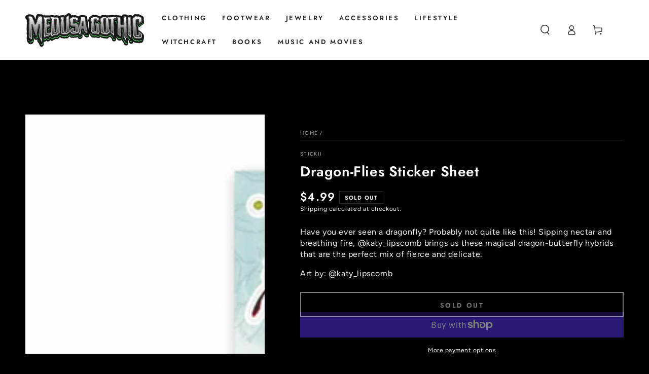

--- FILE ---
content_type: text/html; charset=utf-8
request_url: https://medusagothic.com/products/dragon-flies-sticker-sheet
body_size: 36717
content:
<!doctype html>
<html class="no-js" lang="en">
  <head><meta charset="utf-8">
    <meta http-equiv="X-UA-Compatible" content="IE=edge">
    <meta name="viewport" content="width=device-width,initial-scale=1">
    <meta name="theme-color" content="">
    <link rel="canonical" href="https://medusagothic.com/products/dragon-flies-sticker-sheet">
    <link rel="preconnect" href="https://cdn.shopify.com" crossorigin><link rel="icon" type="image/png" href="//medusagothic.com/cdn/shop/files/Medusa_Google_Logo_1000x1000_ver01.png?crop=center&height=32&v=1743881540&width=32"><link rel="preconnect" href="https://fonts.shopifycdn.com" crossorigin><title>
      Dragon-Flies Sticker Sheet &ndash; Medusa Gothic</title><meta name="description" content="Have you ever seen a dragonfly? Probably not quite like this! Sipping nectar and breathing fire, @katy_lipscomb brings us these magical dragon-butterfly hybrids that are the perfect mix of fierce and delicate. Art by: @katy_lipscomb">

<meta property="og:site_name" content="Medusa Gothic">
<meta property="og:url" content="https://medusagothic.com/products/dragon-flies-sticker-sheet">
<meta property="og:title" content="Dragon-Flies Sticker Sheet">
<meta property="og:type" content="product">
<meta property="og:description" content="Have you ever seen a dragonfly? Probably not quite like this! Sipping nectar and breathing fire, @katy_lipscomb brings us these magical dragon-butterfly hybrids that are the perfect mix of fierce and delicate. Art by: @katy_lipscomb"><meta property="og:image" content="http://medusagothic.com/cdn/shop/files/295cf0b0f574b1ce352fa101ac58dbb3773d6e3f904e92dcfead73d6de0dffbc_1.jpg?v=1690675264">
  <meta property="og:image:secure_url" content="https://medusagothic.com/cdn/shop/files/295cf0b0f574b1ce352fa101ac58dbb3773d6e3f904e92dcfead73d6de0dffbc_1.jpg?v=1690675264">
  <meta property="og:image:width" content="1000">
  <meta property="og:image:height" content="1000"><meta property="og:price:amount" content="4.99">
  <meta property="og:price:currency" content="USD"><meta name="twitter:card" content="summary_large_image">
<meta name="twitter:title" content="Dragon-Flies Sticker Sheet">
<meta name="twitter:description" content="Have you ever seen a dragonfly? Probably not quite like this! Sipping nectar and breathing fire, @katy_lipscomb brings us these magical dragon-butterfly hybrids that are the perfect mix of fierce and delicate. Art by: @katy_lipscomb">


    <script async crossorigin fetchpriority="high" src="/cdn/shopifycloud/importmap-polyfill/es-modules-shim.2.4.0.js"></script>
<script type="importmap">
      {
        "imports": {
          "mdl-scrollsnap": "//medusagothic.com/cdn/shop/t/9/assets/scrollsnap.js?v=170600829773392310311744147823"
        }
      }
    </script>

    <script src="//medusagothic.com/cdn/shop/t/9/assets/vendor-v4.js" defer="defer"></script>
    <script src="//medusagothic.com/cdn/shop/t/9/assets/pubsub.js?v=64530984355039965911744147823" defer="defer"></script>
    <script src="//medusagothic.com/cdn/shop/t/9/assets/global.js?v=145055488014789174341744147823" defer="defer"></script>
    <script src="//medusagothic.com/cdn/shop/t/9/assets/modules-basis.js?v=7117348240208911571744147823" defer="defer"></script>

    <script>window.performance && window.performance.mark && window.performance.mark('shopify.content_for_header.start');</script><meta name="facebook-domain-verification" content="pyg6c9k6vwb06x0i80f4dsju71wd7j">
<meta id="shopify-digital-wallet" name="shopify-digital-wallet" content="/61012312245/digital_wallets/dialog">
<meta name="shopify-checkout-api-token" content="3a782e7e6b2e0e899b25aa3356f45ac7">
<meta id="in-context-paypal-metadata" data-shop-id="61012312245" data-venmo-supported="false" data-environment="production" data-locale="en_US" data-paypal-v4="true" data-currency="USD">
<link rel="alternate" type="application/json+oembed" href="https://medusagothic.com/products/dragon-flies-sticker-sheet.oembed">
<script async="async" src="/checkouts/internal/preloads.js?locale=en-US"></script>
<link rel="preconnect" href="https://shop.app" crossorigin="anonymous">
<script async="async" src="https://shop.app/checkouts/internal/preloads.js?locale=en-US&shop_id=61012312245" crossorigin="anonymous"></script>
<script id="apple-pay-shop-capabilities" type="application/json">{"shopId":61012312245,"countryCode":"US","currencyCode":"USD","merchantCapabilities":["supports3DS"],"merchantId":"gid:\/\/shopify\/Shop\/61012312245","merchantName":"Medusa Gothic","requiredBillingContactFields":["postalAddress","email","phone"],"requiredShippingContactFields":["postalAddress","email","phone"],"shippingType":"shipping","supportedNetworks":["visa","masterCard","amex","discover","elo","jcb"],"total":{"type":"pending","label":"Medusa Gothic","amount":"1.00"},"shopifyPaymentsEnabled":true,"supportsSubscriptions":true}</script>
<script id="shopify-features" type="application/json">{"accessToken":"3a782e7e6b2e0e899b25aa3356f45ac7","betas":["rich-media-storefront-analytics"],"domain":"medusagothic.com","predictiveSearch":true,"shopId":61012312245,"locale":"en"}</script>
<script>var Shopify = Shopify || {};
Shopify.shop = "medusa-gothic.myshopify.com";
Shopify.locale = "en";
Shopify.currency = {"active":"USD","rate":"1.0"};
Shopify.country = "US";
Shopify.theme = {"name":"Updated copy of Be Yours","id":143785754805,"schema_name":"Be Yours","schema_version":"8.2.0","theme_store_id":1399,"role":"main"};
Shopify.theme.handle = "null";
Shopify.theme.style = {"id":null,"handle":null};
Shopify.cdnHost = "medusagothic.com/cdn";
Shopify.routes = Shopify.routes || {};
Shopify.routes.root = "/";</script>
<script type="module">!function(o){(o.Shopify=o.Shopify||{}).modules=!0}(window);</script>
<script>!function(o){function n(){var o=[];function n(){o.push(Array.prototype.slice.apply(arguments))}return n.q=o,n}var t=o.Shopify=o.Shopify||{};t.loadFeatures=n(),t.autoloadFeatures=n()}(window);</script>
<script>
  window.ShopifyPay = window.ShopifyPay || {};
  window.ShopifyPay.apiHost = "shop.app\/pay";
  window.ShopifyPay.redirectState = null;
</script>
<script id="shop-js-analytics" type="application/json">{"pageType":"product"}</script>
<script defer="defer" async type="module" src="//medusagothic.com/cdn/shopifycloud/shop-js/modules/v2/client.init-shop-cart-sync_BN7fPSNr.en.esm.js"></script>
<script defer="defer" async type="module" src="//medusagothic.com/cdn/shopifycloud/shop-js/modules/v2/chunk.common_Cbph3Kss.esm.js"></script>
<script defer="defer" async type="module" src="//medusagothic.com/cdn/shopifycloud/shop-js/modules/v2/chunk.modal_DKumMAJ1.esm.js"></script>
<script type="module">
  await import("//medusagothic.com/cdn/shopifycloud/shop-js/modules/v2/client.init-shop-cart-sync_BN7fPSNr.en.esm.js");
await import("//medusagothic.com/cdn/shopifycloud/shop-js/modules/v2/chunk.common_Cbph3Kss.esm.js");
await import("//medusagothic.com/cdn/shopifycloud/shop-js/modules/v2/chunk.modal_DKumMAJ1.esm.js");

  window.Shopify.SignInWithShop?.initShopCartSync?.({"fedCMEnabled":true,"windoidEnabled":true});

</script>
<script defer="defer" async type="module" src="//medusagothic.com/cdn/shopifycloud/shop-js/modules/v2/client.payment-terms_BxzfvcZJ.en.esm.js"></script>
<script defer="defer" async type="module" src="//medusagothic.com/cdn/shopifycloud/shop-js/modules/v2/chunk.common_Cbph3Kss.esm.js"></script>
<script defer="defer" async type="module" src="//medusagothic.com/cdn/shopifycloud/shop-js/modules/v2/chunk.modal_DKumMAJ1.esm.js"></script>
<script type="module">
  await import("//medusagothic.com/cdn/shopifycloud/shop-js/modules/v2/client.payment-terms_BxzfvcZJ.en.esm.js");
await import("//medusagothic.com/cdn/shopifycloud/shop-js/modules/v2/chunk.common_Cbph3Kss.esm.js");
await import("//medusagothic.com/cdn/shopifycloud/shop-js/modules/v2/chunk.modal_DKumMAJ1.esm.js");

  
</script>
<script>
  window.Shopify = window.Shopify || {};
  if (!window.Shopify.featureAssets) window.Shopify.featureAssets = {};
  window.Shopify.featureAssets['shop-js'] = {"shop-cart-sync":["modules/v2/client.shop-cart-sync_CJVUk8Jm.en.esm.js","modules/v2/chunk.common_Cbph3Kss.esm.js","modules/v2/chunk.modal_DKumMAJ1.esm.js"],"init-fed-cm":["modules/v2/client.init-fed-cm_7Fvt41F4.en.esm.js","modules/v2/chunk.common_Cbph3Kss.esm.js","modules/v2/chunk.modal_DKumMAJ1.esm.js"],"init-shop-email-lookup-coordinator":["modules/v2/client.init-shop-email-lookup-coordinator_Cc088_bR.en.esm.js","modules/v2/chunk.common_Cbph3Kss.esm.js","modules/v2/chunk.modal_DKumMAJ1.esm.js"],"init-windoid":["modules/v2/client.init-windoid_hPopwJRj.en.esm.js","modules/v2/chunk.common_Cbph3Kss.esm.js","modules/v2/chunk.modal_DKumMAJ1.esm.js"],"shop-button":["modules/v2/client.shop-button_B0jaPSNF.en.esm.js","modules/v2/chunk.common_Cbph3Kss.esm.js","modules/v2/chunk.modal_DKumMAJ1.esm.js"],"shop-cash-offers":["modules/v2/client.shop-cash-offers_DPIskqss.en.esm.js","modules/v2/chunk.common_Cbph3Kss.esm.js","modules/v2/chunk.modal_DKumMAJ1.esm.js"],"shop-toast-manager":["modules/v2/client.shop-toast-manager_CK7RT69O.en.esm.js","modules/v2/chunk.common_Cbph3Kss.esm.js","modules/v2/chunk.modal_DKumMAJ1.esm.js"],"init-shop-cart-sync":["modules/v2/client.init-shop-cart-sync_BN7fPSNr.en.esm.js","modules/v2/chunk.common_Cbph3Kss.esm.js","modules/v2/chunk.modal_DKumMAJ1.esm.js"],"init-customer-accounts-sign-up":["modules/v2/client.init-customer-accounts-sign-up_CfPf4CXf.en.esm.js","modules/v2/client.shop-login-button_DeIztwXF.en.esm.js","modules/v2/chunk.common_Cbph3Kss.esm.js","modules/v2/chunk.modal_DKumMAJ1.esm.js"],"pay-button":["modules/v2/client.pay-button_CgIwFSYN.en.esm.js","modules/v2/chunk.common_Cbph3Kss.esm.js","modules/v2/chunk.modal_DKumMAJ1.esm.js"],"init-customer-accounts":["modules/v2/client.init-customer-accounts_DQ3x16JI.en.esm.js","modules/v2/client.shop-login-button_DeIztwXF.en.esm.js","modules/v2/chunk.common_Cbph3Kss.esm.js","modules/v2/chunk.modal_DKumMAJ1.esm.js"],"avatar":["modules/v2/client.avatar_BTnouDA3.en.esm.js"],"init-shop-for-new-customer-accounts":["modules/v2/client.init-shop-for-new-customer-accounts_CsZy_esa.en.esm.js","modules/v2/client.shop-login-button_DeIztwXF.en.esm.js","modules/v2/chunk.common_Cbph3Kss.esm.js","modules/v2/chunk.modal_DKumMAJ1.esm.js"],"shop-follow-button":["modules/v2/client.shop-follow-button_BRMJjgGd.en.esm.js","modules/v2/chunk.common_Cbph3Kss.esm.js","modules/v2/chunk.modal_DKumMAJ1.esm.js"],"checkout-modal":["modules/v2/client.checkout-modal_B9Drz_yf.en.esm.js","modules/v2/chunk.common_Cbph3Kss.esm.js","modules/v2/chunk.modal_DKumMAJ1.esm.js"],"shop-login-button":["modules/v2/client.shop-login-button_DeIztwXF.en.esm.js","modules/v2/chunk.common_Cbph3Kss.esm.js","modules/v2/chunk.modal_DKumMAJ1.esm.js"],"lead-capture":["modules/v2/client.lead-capture_DXYzFM3R.en.esm.js","modules/v2/chunk.common_Cbph3Kss.esm.js","modules/v2/chunk.modal_DKumMAJ1.esm.js"],"shop-login":["modules/v2/client.shop-login_CA5pJqmO.en.esm.js","modules/v2/chunk.common_Cbph3Kss.esm.js","modules/v2/chunk.modal_DKumMAJ1.esm.js"],"payment-terms":["modules/v2/client.payment-terms_BxzfvcZJ.en.esm.js","modules/v2/chunk.common_Cbph3Kss.esm.js","modules/v2/chunk.modal_DKumMAJ1.esm.js"]};
</script>
<script id="__st">var __st={"a":61012312245,"offset":-25200,"reqid":"b0b65dc2-38d9-48b6-91b6-b6d785ffeaf4-1770035844","pageurl":"medusagothic.com\/products\/dragon-flies-sticker-sheet","u":"3cf0db8091ed","p":"product","rtyp":"product","rid":7475827245237};</script>
<script>window.ShopifyPaypalV4VisibilityTracking = true;</script>
<script id="form-persister">!function(){'use strict';const t='contact',e='new_comment',n=[[t,t],['blogs',e],['comments',e],[t,'customer']],o='password',r='form_key',c=['recaptcha-v3-token','g-recaptcha-response','h-captcha-response',o],s=()=>{try{return window.sessionStorage}catch{return}},i='__shopify_v',u=t=>t.elements[r],a=function(){const t=[...n].map((([t,e])=>`form[action*='/${t}']:not([data-nocaptcha='true']) input[name='form_type'][value='${e}']`)).join(',');var e;return e=t,()=>e?[...document.querySelectorAll(e)].map((t=>t.form)):[]}();function m(t){const e=u(t);a().includes(t)&&(!e||!e.value)&&function(t){try{if(!s())return;!function(t){const e=s();if(!e)return;const n=u(t);if(!n)return;const o=n.value;o&&e.removeItem(o)}(t);const e=Array.from(Array(32),(()=>Math.random().toString(36)[2])).join('');!function(t,e){u(t)||t.append(Object.assign(document.createElement('input'),{type:'hidden',name:r})),t.elements[r].value=e}(t,e),function(t,e){const n=s();if(!n)return;const r=[...t.querySelectorAll(`input[type='${o}']`)].map((({name:t})=>t)),u=[...c,...r],a={};for(const[o,c]of new FormData(t).entries())u.includes(o)||(a[o]=c);n.setItem(e,JSON.stringify({[i]:1,action:t.action,data:a}))}(t,e)}catch(e){console.error('failed to persist form',e)}}(t)}const f=t=>{if('true'===t.dataset.persistBound)return;const e=function(t,e){const n=function(t){return'function'==typeof t.submit?t.submit:HTMLFormElement.prototype.submit}(t).bind(t);return function(){let t;return()=>{t||(t=!0,(()=>{try{e(),n()}catch(t){(t=>{console.error('form submit failed',t)})(t)}})(),setTimeout((()=>t=!1),250))}}()}(t,(()=>{m(t)}));!function(t,e){if('function'==typeof t.submit&&'function'==typeof e)try{t.submit=e}catch{}}(t,e),t.addEventListener('submit',(t=>{t.preventDefault(),e()})),t.dataset.persistBound='true'};!function(){function t(t){const e=(t=>{const e=t.target;return e instanceof HTMLFormElement?e:e&&e.form})(t);e&&m(e)}document.addEventListener('submit',t),document.addEventListener('DOMContentLoaded',(()=>{const e=a();for(const t of e)f(t);var n;n=document.body,new window.MutationObserver((t=>{for(const e of t)if('childList'===e.type&&e.addedNodes.length)for(const t of e.addedNodes)1===t.nodeType&&'FORM'===t.tagName&&a().includes(t)&&f(t)})).observe(n,{childList:!0,subtree:!0,attributes:!1}),document.removeEventListener('submit',t)}))}()}();</script>
<script integrity="sha256-4kQ18oKyAcykRKYeNunJcIwy7WH5gtpwJnB7kiuLZ1E=" data-source-attribution="shopify.loadfeatures" defer="defer" src="//medusagothic.com/cdn/shopifycloud/storefront/assets/storefront/load_feature-a0a9edcb.js" crossorigin="anonymous"></script>
<script crossorigin="anonymous" defer="defer" src="//medusagothic.com/cdn/shopifycloud/storefront/assets/shopify_pay/storefront-65b4c6d7.js?v=20250812"></script>
<script data-source-attribution="shopify.dynamic_checkout.dynamic.init">var Shopify=Shopify||{};Shopify.PaymentButton=Shopify.PaymentButton||{isStorefrontPortableWallets:!0,init:function(){window.Shopify.PaymentButton.init=function(){};var t=document.createElement("script");t.src="https://medusagothic.com/cdn/shopifycloud/portable-wallets/latest/portable-wallets.en.js",t.type="module",document.head.appendChild(t)}};
</script>
<script data-source-attribution="shopify.dynamic_checkout.buyer_consent">
  function portableWalletsHideBuyerConsent(e){var t=document.getElementById("shopify-buyer-consent"),n=document.getElementById("shopify-subscription-policy-button");t&&n&&(t.classList.add("hidden"),t.setAttribute("aria-hidden","true"),n.removeEventListener("click",e))}function portableWalletsShowBuyerConsent(e){var t=document.getElementById("shopify-buyer-consent"),n=document.getElementById("shopify-subscription-policy-button");t&&n&&(t.classList.remove("hidden"),t.removeAttribute("aria-hidden"),n.addEventListener("click",e))}window.Shopify?.PaymentButton&&(window.Shopify.PaymentButton.hideBuyerConsent=portableWalletsHideBuyerConsent,window.Shopify.PaymentButton.showBuyerConsent=portableWalletsShowBuyerConsent);
</script>
<script>
  function portableWalletsCleanup(e){e&&e.src&&console.error("Failed to load portable wallets script "+e.src);var t=document.querySelectorAll("shopify-accelerated-checkout .shopify-payment-button__skeleton, shopify-accelerated-checkout-cart .wallet-cart-button__skeleton"),e=document.getElementById("shopify-buyer-consent");for(let e=0;e<t.length;e++)t[e].remove();e&&e.remove()}function portableWalletsNotLoadedAsModule(e){e instanceof ErrorEvent&&"string"==typeof e.message&&e.message.includes("import.meta")&&"string"==typeof e.filename&&e.filename.includes("portable-wallets")&&(window.removeEventListener("error",portableWalletsNotLoadedAsModule),window.Shopify.PaymentButton.failedToLoad=e,"loading"===document.readyState?document.addEventListener("DOMContentLoaded",window.Shopify.PaymentButton.init):window.Shopify.PaymentButton.init())}window.addEventListener("error",portableWalletsNotLoadedAsModule);
</script>

<script type="module" src="https://medusagothic.com/cdn/shopifycloud/portable-wallets/latest/portable-wallets.en.js" onError="portableWalletsCleanup(this)" crossorigin="anonymous"></script>
<script nomodule>
  document.addEventListener("DOMContentLoaded", portableWalletsCleanup);
</script>

<link id="shopify-accelerated-checkout-styles" rel="stylesheet" media="screen" href="https://medusagothic.com/cdn/shopifycloud/portable-wallets/latest/accelerated-checkout-backwards-compat.css" crossorigin="anonymous">
<style id="shopify-accelerated-checkout-cart">
        #shopify-buyer-consent {
  margin-top: 1em;
  display: inline-block;
  width: 100%;
}

#shopify-buyer-consent.hidden {
  display: none;
}

#shopify-subscription-policy-button {
  background: none;
  border: none;
  padding: 0;
  text-decoration: underline;
  font-size: inherit;
  cursor: pointer;
}

#shopify-subscription-policy-button::before {
  box-shadow: none;
}

      </style>
<script id="sections-script" data-sections="header" defer="defer" src="//medusagothic.com/cdn/shop/t/9/compiled_assets/scripts.js?v=8218"></script>
<script>window.performance && window.performance.mark && window.performance.mark('shopify.content_for_header.end');</script><style data-shopify>@font-face {
  font-family: Figtree;
  font-weight: 400;
  font-style: normal;
  font-display: swap;
  src: url("//medusagothic.com/cdn/fonts/figtree/figtree_n4.3c0838aba1701047e60be6a99a1b0a40ce9b8419.woff2") format("woff2"),
       url("//medusagothic.com/cdn/fonts/figtree/figtree_n4.c0575d1db21fc3821f17fd6617d3dee552312137.woff") format("woff");
}

  @font-face {
  font-family: Figtree;
  font-weight: 600;
  font-style: normal;
  font-display: swap;
  src: url("//medusagothic.com/cdn/fonts/figtree/figtree_n6.9d1ea52bb49a0a86cfd1b0383d00f83d3fcc14de.woff2") format("woff2"),
       url("//medusagothic.com/cdn/fonts/figtree/figtree_n6.f0fcdea525a0e47b2ae4ab645832a8e8a96d31d3.woff") format("woff");
}

  @font-face {
  font-family: Figtree;
  font-weight: 400;
  font-style: italic;
  font-display: swap;
  src: url("//medusagothic.com/cdn/fonts/figtree/figtree_i4.89f7a4275c064845c304a4cf8a4a586060656db2.woff2") format("woff2"),
       url("//medusagothic.com/cdn/fonts/figtree/figtree_i4.6f955aaaafc55a22ffc1f32ecf3756859a5ad3e2.woff") format("woff");
}

  @font-face {
  font-family: Figtree;
  font-weight: 600;
  font-style: italic;
  font-display: swap;
  src: url("//medusagothic.com/cdn/fonts/figtree/figtree_i6.702baae75738b446cfbed6ac0d60cab7b21e61ba.woff2") format("woff2"),
       url("//medusagothic.com/cdn/fonts/figtree/figtree_i6.6b8dc40d16c9905d29525156e284509f871ce8f9.woff") format("woff");
}

  @font-face {
  font-family: Jost;
  font-weight: 600;
  font-style: normal;
  font-display: swap;
  src: url("//medusagothic.com/cdn/fonts/jost/jost_n6.ec1178db7a7515114a2d84e3dd680832b7af8b99.woff2") format("woff2"),
       url("//medusagothic.com/cdn/fonts/jost/jost_n6.b1178bb6bdd3979fef38e103a3816f6980aeaff9.woff") format("woff");
}

  @font-face {
  font-family: Jost;
  font-weight: 600;
  font-style: normal;
  font-display: swap;
  src: url("//medusagothic.com/cdn/fonts/jost/jost_n6.ec1178db7a7515114a2d84e3dd680832b7af8b99.woff2") format("woff2"),
       url("//medusagothic.com/cdn/fonts/jost/jost_n6.b1178bb6bdd3979fef38e103a3816f6980aeaff9.woff") format("woff");
}


  :root {
    --font-body-family: Figtree, sans-serif;
    --font-body-style: normal;
    --font-body-weight: 400;

    --font-heading-family: Jost, sans-serif;
    --font-heading-style: normal;
    --font-heading-weight: 600;

    --font-body-scale: 1.0;
    --font-heading-scale: 1.0;

    --font-navigation-family: var(--font-heading-family);
    --font-navigation-size: 13px;
    --font-navigation-weight: var(--font-heading-weight);
    --font-button-family: var(--font-heading-family);
    --font-button-size: 13px;
    --font-button-baseline: 0.2rem;
    --font-price-family: var(--font-heading-family);
    --font-price-scale: var(--font-heading-scale);

    --color-base-text: 250, 250, 250;
    --color-base-background: 0, 0, 0;
    --color-base-solid-button-labels: 39, 44, 50;
    --color-base-outline-button-labels: 250, 250, 250;
    --color-base-accent: 255, 255, 255;
    --color-base-heading: 255, 255, 255;
    --color-base-border: 39, 44, 50;
    --color-placeholder: 24, 24, 26;
    --color-overlay: 156, 156, 156;
    --color-keyboard-focus: 135, 173, 245;
    --color-shadow: 168, 232, 226;
    --shadow-opacity: 1;

    --color-background-dark: 20, 20, 20;
    --color-price: #ffffff;
    --color-sale-price: #d72c0d;
    --color-sale-badge-background: #d72c0d;
    --color-reviews: #ffb503;
    --color-critical: #d72c0d;
    --color-success: #008060;
    --color-highlight: 187, 255, 0;

    --payment-terms-background-color: #000000;
    --page-width: 160rem;
    --page-width-margin: 0rem;

    --card-color-scheme: var(--color-placeholder);
    --card-text-alignment: start;
    --card-flex-alignment: flex-start;
    --card-image-padding: 0px;
    --card-border-width: 0px;
    --card-radius: 0px;
    --card-shadow-horizontal-offset: 0px;
    --card-shadow-vertical-offset: 0px;
    
    --button-radius: 0px;
    --button-border-width: 2px;
    --button-shadow-horizontal-offset: 0px;
    --button-shadow-vertical-offset: 0px;

    --spacing-sections-desktop: 0px;
    --spacing-sections-mobile: 0px;

    --gradient-free-ship-progress: linear-gradient(325deg,#F9423A 0,#F1E04D 100%);
    --gradient-free-ship-complete: linear-gradient(325deg, #049cff 0, #35ee7a 100%);

    --plabel-price-tag-color: #000000;
    --plabel-price-tag-background: #d1d5db;
    --plabel-price-tag-height: 2.5rem;

    --swatch-outline-color: #f4f6f8;
  }

  *,
  *::before,
  *::after {
    box-sizing: inherit;
  }

  html {
    box-sizing: border-box;
    font-size: calc(var(--font-body-scale) * 62.5%);
    height: 100%;
  }

  body {
    min-height: 100%;
    margin: 0;
    font-size: 1.5rem;
    letter-spacing: 0.06rem;
    line-height: calc(1 + 0.8 / var(--font-body-scale));
    font-family: var(--font-body-family);
    font-style: var(--font-body-style);
    font-weight: var(--font-body-weight);
  }

  @media screen and (min-width: 750px) {
    body {
      font-size: 1.6rem;
    }
  }</style><link href="//medusagothic.com/cdn/shop/t/9/assets/base.css?v=89840989558274669521744147822" rel="stylesheet" type="text/css" media="all" /><link rel="stylesheet" href="//medusagothic.com/cdn/shop/t/9/assets/apps.css?v=58555770612562691921744147822" media="print" fetchpriority="low" onload="this.media='all'"><link rel="preload" as="font" href="//medusagothic.com/cdn/fonts/figtree/figtree_n4.3c0838aba1701047e60be6a99a1b0a40ce9b8419.woff2" type="font/woff2" crossorigin><link rel="preload" as="font" href="//medusagothic.com/cdn/fonts/jost/jost_n6.ec1178db7a7515114a2d84e3dd680832b7af8b99.woff2" type="font/woff2" crossorigin><link rel="stylesheet" href="//medusagothic.com/cdn/shop/t/9/assets/component-predictive-search.css?v=94320327991181004901744147823" media="print" onload="this.media='all'"><link rel="stylesheet" href="//medusagothic.com/cdn/shop/t/9/assets/component-quick-view.css?v=161742497119562552051744147823" media="print" onload="this.media='all'"><link rel="stylesheet" href="//medusagothic.com/cdn/shop/t/9/assets/component-color-swatches.css?v=147375175252346861151744147822" media="print" onload="this.media='all'"><script>
  document.documentElement.classList.replace('no-js', 'js');

  window.theme = window.theme || {};

  theme.routes = {
    root_url: '/',
    cart_url: '/cart',
    cart_add_url: '/cart/add',
    cart_change_url: '/cart/change',
    cart_update_url: '/cart/update',
    search_url: '/search',
    predictive_search_url: '/search/suggest'
  };

  theme.cartStrings = {
    error: `There was an error while updating your cart. Please try again.`,
    quantityError: `You can only add [quantity] of this item to your cart.`
  };

  theme.variantStrings = {
    addToCart: `Add to cart`,
    soldOut: `Sold out`,
    unavailable: `Unavailable`,
    preOrder: `Pre-order`
  };

  theme.accessibilityStrings = {
    imageAvailable: `Image [index] is now available in gallery view`,
    shareSuccess: `Link copied to clipboard!`
  }

  theme.dateStrings = {
    d: `D`,
    day: `Day`,
    days: `Days`,
    hour: `Hour`,
    hours: `Hours`,
    minute: `Min`,
    minutes: `Mins`,
    second: `Sec`,
    seconds: `Secs`
  };theme.shopSettings = {
    moneyFormat: "\u003cspan class=money\u003e${{amount}}\u003c\/span\u003e",
    isoCode: "USD",
    cartDrawer: true,
    currencyCode: false,
    giftwrapRate: 'product'
  };

  theme.settings = {
    themeName: 'Be Yours',
    themeVersion: '8.2.0',
    agencyId: ''
  };

  /*! (c) Andrea Giammarchi @webreflection ISC */
  !function(){"use strict";var e=function(e,t){var n=function(e){for(var t=0,n=e.length;t<n;t++)r(e[t])},r=function(e){var t=e.target,n=e.attributeName,r=e.oldValue;t.attributeChangedCallback(n,r,t.getAttribute(n))};return function(o,a){var l=o.constructor.observedAttributes;return l&&e(a).then((function(){new t(n).observe(o,{attributes:!0,attributeOldValue:!0,attributeFilter:l});for(var e=0,a=l.length;e<a;e++)o.hasAttribute(l[e])&&r({target:o,attributeName:l[e],oldValue:null})})),o}};function t(e,t){(null==t||t>e.length)&&(t=e.length);for(var n=0,r=new Array(t);n<t;n++)r[n]=e[n];return r}function n(e,n){var r="undefined"!=typeof Symbol&&e[Symbol.iterator]||e["@@iterator"];if(!r){if(Array.isArray(e)||(r=function(e,n){if(e){if("string"==typeof e)return t(e,n);var r=Object.prototype.toString.call(e).slice(8,-1);return"Object"===r&&e.constructor&&(r=e.constructor.name),"Map"===r||"Set"===r?Array.from(e):"Arguments"===r||/^(?:Ui|I)nt(?:8|16|32)(?:Clamped)?Array$/.test(r)?t(e,n):void 0}}(e))||n&&e&&"number"==typeof e.length){r&&(e=r);var o=0,a=function(){};return{s:a,n:function(){return o>=e.length?{done:!0}:{done:!1,value:e[o++]}},e:function(e){throw e},f:a}}throw new TypeError("Invalid attempt to iterate non-iterable instance.\nIn order to be iterable, non-array objects must have a [Symbol.iterator]() method.")}var l,i=!0,u=!1;return{s:function(){r=r.call(e)},n:function(){var e=r.next();return i=e.done,e},e:function(e){u=!0,l=e},f:function(){try{i||null==r.return||r.return()}finally{if(u)throw l}}}}
  /*! (c) Andrea Giammarchi - ISC */var r=!0,o=!1,a="querySelectorAll",l="querySelectorAll",i=self,u=i.document,c=i.Element,s=i.MutationObserver,f=i.Set,d=i.WeakMap,h=function(e){return l in e},v=[].filter,g=function(e){var t=new d,i=function(n,r){var o;if(r)for(var a,l=function(e){return e.matches||e.webkitMatchesSelector||e.msMatchesSelector}(n),i=0,u=p.length;i<u;i++)l.call(n,a=p[i])&&(t.has(n)||t.set(n,new f),(o=t.get(n)).has(a)||(o.add(a),e.handle(n,r,a)));else t.has(n)&&(o=t.get(n),t.delete(n),o.forEach((function(t){e.handle(n,r,t)})))},g=function(e){for(var t=!(arguments.length>1&&void 0!==arguments[1])||arguments[1],n=0,r=e.length;n<r;n++)i(e[n],t)},p=e.query,y=e.root||u,m=function(e){var t=arguments.length>1&&void 0!==arguments[1]?arguments[1]:document,l=arguments.length>2&&void 0!==arguments[2]?arguments[2]:MutationObserver,i=arguments.length>3&&void 0!==arguments[3]?arguments[3]:["*"],u=function t(o,l,i,u,c,s){var f,d=n(o);try{for(d.s();!(f=d.n()).done;){var h=f.value;(s||a in h)&&(c?i.has(h)||(i.add(h),u.delete(h),e(h,c)):u.has(h)||(u.add(h),i.delete(h),e(h,c)),s||t(h[a](l),l,i,u,c,r))}}catch(e){d.e(e)}finally{d.f()}},c=new l((function(e){if(i.length){var t,a=i.join(","),l=new Set,c=new Set,s=n(e);try{for(s.s();!(t=s.n()).done;){var f=t.value,d=f.addedNodes,h=f.removedNodes;u(h,a,l,c,o,o),u(d,a,l,c,r,o)}}catch(e){s.e(e)}finally{s.f()}}})),s=c.observe;return(c.observe=function(e){return s.call(c,e,{subtree:r,childList:r})})(t),c}(i,y,s,p),b=c.prototype.attachShadow;return b&&(c.prototype.attachShadow=function(e){var t=b.call(this,e);return m.observe(t),t}),p.length&&g(y[l](p)),{drop:function(e){for(var n=0,r=e.length;n<r;n++)t.delete(e[n])},flush:function(){for(var e=m.takeRecords(),t=0,n=e.length;t<n;t++)g(v.call(e[t].removedNodes,h),!1),g(v.call(e[t].addedNodes,h),!0)},observer:m,parse:g}},p=self,y=p.document,m=p.Map,b=p.MutationObserver,w=p.Object,E=p.Set,S=p.WeakMap,A=p.Element,M=p.HTMLElement,O=p.Node,N=p.Error,C=p.TypeError,T=p.Reflect,q=w.defineProperty,I=w.keys,D=w.getOwnPropertyNames,L=w.setPrototypeOf,P=!self.customElements,k=function(e){for(var t=I(e),n=[],r=t.length,o=0;o<r;o++)n[o]=e[t[o]],delete e[t[o]];return function(){for(var o=0;o<r;o++)e[t[o]]=n[o]}};if(P){var x=function(){var e=this.constructor;if(!$.has(e))throw new C("Illegal constructor");var t=$.get(e);if(W)return z(W,t);var n=H.call(y,t);return z(L(n,e.prototype),t)},H=y.createElement,$=new m,_=new m,j=new m,R=new m,V=[],U=g({query:V,handle:function(e,t,n){var r=j.get(n);if(t&&!r.isPrototypeOf(e)){var o=k(e);W=L(e,r);try{new r.constructor}finally{W=null,o()}}var a="".concat(t?"":"dis","connectedCallback");a in r&&e[a]()}}).parse,W=null,F=function(e){if(!_.has(e)){var t,n=new Promise((function(e){t=e}));_.set(e,{$:n,_:t})}return _.get(e).$},z=e(F,b);q(self,"customElements",{configurable:!0,value:{define:function(e,t){if(R.has(e))throw new N('the name "'.concat(e,'" has already been used with this registry'));$.set(t,e),j.set(e,t.prototype),R.set(e,t),V.push(e),F(e).then((function(){U(y.querySelectorAll(e))})),_.get(e)._(t)},get:function(e){return R.get(e)},whenDefined:F}}),q(x.prototype=M.prototype,"constructor",{value:x}),q(self,"HTMLElement",{configurable:!0,value:x}),q(y,"createElement",{configurable:!0,value:function(e,t){var n=t&&t.is,r=n?R.get(n):R.get(e);return r?new r:H.call(y,e)}}),"isConnected"in O.prototype||q(O.prototype,"isConnected",{configurable:!0,get:function(){return!(this.ownerDocument.compareDocumentPosition(this)&this.DOCUMENT_POSITION_DISCONNECTED)}})}else if(P=!self.customElements.get("extends-li"))try{var B=function e(){return self.Reflect.construct(HTMLLIElement,[],e)};B.prototype=HTMLLIElement.prototype;var G="extends-li";self.customElements.define("extends-li",B,{extends:"li"}),P=y.createElement("li",{is:G}).outerHTML.indexOf(G)<0;var J=self.customElements,K=J.get,Q=J.whenDefined;q(self.customElements,"whenDefined",{configurable:!0,value:function(e){var t=this;return Q.call(this,e).then((function(n){return n||K.call(t,e)}))}})}catch(e){}if(P){var X=function(e){var t=ae.get(e);ve(t.querySelectorAll(this),e.isConnected)},Y=self.customElements,Z=y.createElement,ee=Y.define,te=Y.get,ne=Y.upgrade,re=T||{construct:function(e){return e.call(this)}},oe=re.construct,ae=new S,le=new E,ie=new m,ue=new m,ce=new m,se=new m,fe=[],de=[],he=function(e){return se.get(e)||te.call(Y,e)},ve=g({query:de,handle:function(e,t,n){var r=ce.get(n);if(t&&!r.isPrototypeOf(e)){var o=k(e);be=L(e,r);try{new r.constructor}finally{be=null,o()}}var a="".concat(t?"":"dis","connectedCallback");a in r&&e[a]()}}).parse,ge=g({query:fe,handle:function(e,t){ae.has(e)&&(t?le.add(e):le.delete(e),de.length&&X.call(de,e))}}).parse,pe=A.prototype.attachShadow;pe&&(A.prototype.attachShadow=function(e){var t=pe.call(this,e);return ae.set(this,t),t});var ye=function(e){if(!ue.has(e)){var t,n=new Promise((function(e){t=e}));ue.set(e,{$:n,_:t})}return ue.get(e).$},me=e(ye,b),be=null;D(self).filter((function(e){return/^HTML.*Element$/.test(e)})).forEach((function(e){var t=self[e];function n(){var e=this.constructor;if(!ie.has(e))throw new C("Illegal constructor");var n=ie.get(e),r=n.is,o=n.tag;if(r){if(be)return me(be,r);var a=Z.call(y,o);return a.setAttribute("is",r),me(L(a,e.prototype),r)}return oe.call(this,t,[],e)}q(n.prototype=t.prototype,"constructor",{value:n}),q(self,e,{value:n})})),q(y,"createElement",{configurable:!0,value:function(e,t){var n=t&&t.is;if(n){var r=se.get(n);if(r&&ie.get(r).tag===e)return new r}var o=Z.call(y,e);return n&&o.setAttribute("is",n),o}}),q(Y,"get",{configurable:!0,value:he}),q(Y,"whenDefined",{configurable:!0,value:ye}),q(Y,"upgrade",{configurable:!0,value:function(e){var t=e.getAttribute("is");if(t){var n=se.get(t);if(n)return void me(L(e,n.prototype),t)}ne.call(Y,e)}}),q(Y,"define",{configurable:!0,value:function(e,t,n){if(he(e))throw new N("'".concat(e,"' has already been defined as a custom element"));var r,o=n&&n.extends;ie.set(t,o?{is:e,tag:o}:{is:"",tag:e}),o?(r="".concat(o,'[is="').concat(e,'"]'),ce.set(r,t.prototype),se.set(e,t),de.push(r)):(ee.apply(Y,arguments),fe.push(r=e)),ye(e).then((function(){o?(ve(y.querySelectorAll(r)),le.forEach(X,[r])):ge(y.querySelectorAll(r))})),ue.get(e)._(t)}})}}();
</script>
<link href="https://monorail-edge.shopifysvc.com" rel="dns-prefetch">
<script>(function(){if ("sendBeacon" in navigator && "performance" in window) {try {var session_token_from_headers = performance.getEntriesByType('navigation')[0].serverTiming.find(x => x.name == '_s').description;} catch {var session_token_from_headers = undefined;}var session_cookie_matches = document.cookie.match(/_shopify_s=([^;]*)/);var session_token_from_cookie = session_cookie_matches && session_cookie_matches.length === 2 ? session_cookie_matches[1] : "";var session_token = session_token_from_headers || session_token_from_cookie || "";function handle_abandonment_event(e) {var entries = performance.getEntries().filter(function(entry) {return /monorail-edge.shopifysvc.com/.test(entry.name);});if (!window.abandonment_tracked && entries.length === 0) {window.abandonment_tracked = true;var currentMs = Date.now();var navigation_start = performance.timing.navigationStart;var payload = {shop_id: 61012312245,url: window.location.href,navigation_start,duration: currentMs - navigation_start,session_token,page_type: "product"};window.navigator.sendBeacon("https://monorail-edge.shopifysvc.com/v1/produce", JSON.stringify({schema_id: "online_store_buyer_site_abandonment/1.1",payload: payload,metadata: {event_created_at_ms: currentMs,event_sent_at_ms: currentMs}}));}}window.addEventListener('pagehide', handle_abandonment_event);}}());</script>
<script id="web-pixels-manager-setup">(function e(e,d,r,n,o){if(void 0===o&&(o={}),!Boolean(null===(a=null===(i=window.Shopify)||void 0===i?void 0:i.analytics)||void 0===a?void 0:a.replayQueue)){var i,a;window.Shopify=window.Shopify||{};var t=window.Shopify;t.analytics=t.analytics||{};var s=t.analytics;s.replayQueue=[],s.publish=function(e,d,r){return s.replayQueue.push([e,d,r]),!0};try{self.performance.mark("wpm:start")}catch(e){}var l=function(){var e={modern:/Edge?\/(1{2}[4-9]|1[2-9]\d|[2-9]\d{2}|\d{4,})\.\d+(\.\d+|)|Firefox\/(1{2}[4-9]|1[2-9]\d|[2-9]\d{2}|\d{4,})\.\d+(\.\d+|)|Chrom(ium|e)\/(9{2}|\d{3,})\.\d+(\.\d+|)|(Maci|X1{2}).+ Version\/(15\.\d+|(1[6-9]|[2-9]\d|\d{3,})\.\d+)([,.]\d+|)( \(\w+\)|)( Mobile\/\w+|) Safari\/|Chrome.+OPR\/(9{2}|\d{3,})\.\d+\.\d+|(CPU[ +]OS|iPhone[ +]OS|CPU[ +]iPhone|CPU IPhone OS|CPU iPad OS)[ +]+(15[._]\d+|(1[6-9]|[2-9]\d|\d{3,})[._]\d+)([._]\d+|)|Android:?[ /-](13[3-9]|1[4-9]\d|[2-9]\d{2}|\d{4,})(\.\d+|)(\.\d+|)|Android.+Firefox\/(13[5-9]|1[4-9]\d|[2-9]\d{2}|\d{4,})\.\d+(\.\d+|)|Android.+Chrom(ium|e)\/(13[3-9]|1[4-9]\d|[2-9]\d{2}|\d{4,})\.\d+(\.\d+|)|SamsungBrowser\/([2-9]\d|\d{3,})\.\d+/,legacy:/Edge?\/(1[6-9]|[2-9]\d|\d{3,})\.\d+(\.\d+|)|Firefox\/(5[4-9]|[6-9]\d|\d{3,})\.\d+(\.\d+|)|Chrom(ium|e)\/(5[1-9]|[6-9]\d|\d{3,})\.\d+(\.\d+|)([\d.]+$|.*Safari\/(?![\d.]+ Edge\/[\d.]+$))|(Maci|X1{2}).+ Version\/(10\.\d+|(1[1-9]|[2-9]\d|\d{3,})\.\d+)([,.]\d+|)( \(\w+\)|)( Mobile\/\w+|) Safari\/|Chrome.+OPR\/(3[89]|[4-9]\d|\d{3,})\.\d+\.\d+|(CPU[ +]OS|iPhone[ +]OS|CPU[ +]iPhone|CPU IPhone OS|CPU iPad OS)[ +]+(10[._]\d+|(1[1-9]|[2-9]\d|\d{3,})[._]\d+)([._]\d+|)|Android:?[ /-](13[3-9]|1[4-9]\d|[2-9]\d{2}|\d{4,})(\.\d+|)(\.\d+|)|Mobile Safari.+OPR\/([89]\d|\d{3,})\.\d+\.\d+|Android.+Firefox\/(13[5-9]|1[4-9]\d|[2-9]\d{2}|\d{4,})\.\d+(\.\d+|)|Android.+Chrom(ium|e)\/(13[3-9]|1[4-9]\d|[2-9]\d{2}|\d{4,})\.\d+(\.\d+|)|Android.+(UC? ?Browser|UCWEB|U3)[ /]?(15\.([5-9]|\d{2,})|(1[6-9]|[2-9]\d|\d{3,})\.\d+)\.\d+|SamsungBrowser\/(5\.\d+|([6-9]|\d{2,})\.\d+)|Android.+MQ{2}Browser\/(14(\.(9|\d{2,})|)|(1[5-9]|[2-9]\d|\d{3,})(\.\d+|))(\.\d+|)|K[Aa][Ii]OS\/(3\.\d+|([4-9]|\d{2,})\.\d+)(\.\d+|)/},d=e.modern,r=e.legacy,n=navigator.userAgent;return n.match(d)?"modern":n.match(r)?"legacy":"unknown"}(),u="modern"===l?"modern":"legacy",c=(null!=n?n:{modern:"",legacy:""})[u],f=function(e){return[e.baseUrl,"/wpm","/b",e.hashVersion,"modern"===e.buildTarget?"m":"l",".js"].join("")}({baseUrl:d,hashVersion:r,buildTarget:u}),m=function(e){var d=e.version,r=e.bundleTarget,n=e.surface,o=e.pageUrl,i=e.monorailEndpoint;return{emit:function(e){var a=e.status,t=e.errorMsg,s=(new Date).getTime(),l=JSON.stringify({metadata:{event_sent_at_ms:s},events:[{schema_id:"web_pixels_manager_load/3.1",payload:{version:d,bundle_target:r,page_url:o,status:a,surface:n,error_msg:t},metadata:{event_created_at_ms:s}}]});if(!i)return console&&console.warn&&console.warn("[Web Pixels Manager] No Monorail endpoint provided, skipping logging."),!1;try{return self.navigator.sendBeacon.bind(self.navigator)(i,l)}catch(e){}var u=new XMLHttpRequest;try{return u.open("POST",i,!0),u.setRequestHeader("Content-Type","text/plain"),u.send(l),!0}catch(e){return console&&console.warn&&console.warn("[Web Pixels Manager] Got an unhandled error while logging to Monorail."),!1}}}}({version:r,bundleTarget:l,surface:e.surface,pageUrl:self.location.href,monorailEndpoint:e.monorailEndpoint});try{o.browserTarget=l,function(e){var d=e.src,r=e.async,n=void 0===r||r,o=e.onload,i=e.onerror,a=e.sri,t=e.scriptDataAttributes,s=void 0===t?{}:t,l=document.createElement("script"),u=document.querySelector("head"),c=document.querySelector("body");if(l.async=n,l.src=d,a&&(l.integrity=a,l.crossOrigin="anonymous"),s)for(var f in s)if(Object.prototype.hasOwnProperty.call(s,f))try{l.dataset[f]=s[f]}catch(e){}if(o&&l.addEventListener("load",o),i&&l.addEventListener("error",i),u)u.appendChild(l);else{if(!c)throw new Error("Did not find a head or body element to append the script");c.appendChild(l)}}({src:f,async:!0,onload:function(){if(!function(){var e,d;return Boolean(null===(d=null===(e=window.Shopify)||void 0===e?void 0:e.analytics)||void 0===d?void 0:d.initialized)}()){var d=window.webPixelsManager.init(e)||void 0;if(d){var r=window.Shopify.analytics;r.replayQueue.forEach((function(e){var r=e[0],n=e[1],o=e[2];d.publishCustomEvent(r,n,o)})),r.replayQueue=[],r.publish=d.publishCustomEvent,r.visitor=d.visitor,r.initialized=!0}}},onerror:function(){return m.emit({status:"failed",errorMsg:"".concat(f," has failed to load")})},sri:function(e){var d=/^sha384-[A-Za-z0-9+/=]+$/;return"string"==typeof e&&d.test(e)}(c)?c:"",scriptDataAttributes:o}),m.emit({status:"loading"})}catch(e){m.emit({status:"failed",errorMsg:(null==e?void 0:e.message)||"Unknown error"})}}})({shopId: 61012312245,storefrontBaseUrl: "https://medusagothic.com",extensionsBaseUrl: "https://extensions.shopifycdn.com/cdn/shopifycloud/web-pixels-manager",monorailEndpoint: "https://monorail-edge.shopifysvc.com/unstable/produce_batch",surface: "storefront-renderer",enabledBetaFlags: ["2dca8a86"],webPixelsConfigList: [{"id":"449151157","configuration":"{\"config\":\"{\\\"pixel_id\\\":\\\"AW-11019333696\\\",\\\"target_country\\\":\\\"US\\\",\\\"gtag_events\\\":[{\\\"type\\\":\\\"begin_checkout\\\",\\\"action_label\\\":\\\"AW-11019333696\\\/V2pyCPLUtY0ZEMDgtoYp\\\"},{\\\"type\\\":\\\"search\\\",\\\"action_label\\\":\\\"AW-11019333696\\\/qfu1COzUtY0ZEMDgtoYp\\\"},{\\\"type\\\":\\\"view_item\\\",\\\"action_label\\\":[\\\"AW-11019333696\\\/mcIVCOnUtY0ZEMDgtoYp\\\",\\\"MC-RN90622P8V\\\"]},{\\\"type\\\":\\\"purchase\\\",\\\"action_label\\\":[\\\"AW-11019333696\\\/5VPaCOPUtY0ZEMDgtoYp\\\",\\\"MC-RN90622P8V\\\"]},{\\\"type\\\":\\\"page_view\\\",\\\"action_label\\\":[\\\"AW-11019333696\\\/8aHuCObUtY0ZEMDgtoYp\\\",\\\"MC-RN90622P8V\\\"]},{\\\"type\\\":\\\"add_payment_info\\\",\\\"action_label\\\":\\\"AW-11019333696\\\/zMvrCPXUtY0ZEMDgtoYp\\\"},{\\\"type\\\":\\\"add_to_cart\\\",\\\"action_label\\\":\\\"AW-11019333696\\\/XbrgCO_UtY0ZEMDgtoYp\\\"}],\\\"enable_monitoring_mode\\\":false}\"}","eventPayloadVersion":"v1","runtimeContext":"OPEN","scriptVersion":"b2a88bafab3e21179ed38636efcd8a93","type":"APP","apiClientId":1780363,"privacyPurposes":[],"dataSharingAdjustments":{"protectedCustomerApprovalScopes":["read_customer_address","read_customer_email","read_customer_name","read_customer_personal_data","read_customer_phone"]}},{"id":"197820597","configuration":"{\"pixel_id\":\"1391869444618829\",\"pixel_type\":\"facebook_pixel\",\"metaapp_system_user_token\":\"-\"}","eventPayloadVersion":"v1","runtimeContext":"OPEN","scriptVersion":"ca16bc87fe92b6042fbaa3acc2fbdaa6","type":"APP","apiClientId":2329312,"privacyPurposes":["ANALYTICS","MARKETING","SALE_OF_DATA"],"dataSharingAdjustments":{"protectedCustomerApprovalScopes":["read_customer_address","read_customer_email","read_customer_name","read_customer_personal_data","read_customer_phone"]}},{"id":"shopify-app-pixel","configuration":"{}","eventPayloadVersion":"v1","runtimeContext":"STRICT","scriptVersion":"0450","apiClientId":"shopify-pixel","type":"APP","privacyPurposes":["ANALYTICS","MARKETING"]},{"id":"shopify-custom-pixel","eventPayloadVersion":"v1","runtimeContext":"LAX","scriptVersion":"0450","apiClientId":"shopify-pixel","type":"CUSTOM","privacyPurposes":["ANALYTICS","MARKETING"]}],isMerchantRequest: false,initData: {"shop":{"name":"Medusa Gothic","paymentSettings":{"currencyCode":"USD"},"myshopifyDomain":"medusa-gothic.myshopify.com","countryCode":"US","storefrontUrl":"https:\/\/medusagothic.com"},"customer":null,"cart":null,"checkout":null,"productVariants":[{"price":{"amount":4.99,"currencyCode":"USD"},"product":{"title":"Dragon-Flies Sticker Sheet","vendor":"STICKII","id":"7475827245237","untranslatedTitle":"Dragon-Flies Sticker Sheet","url":"\/products\/dragon-flies-sticker-sheet","type":"Sticker"},"id":"43050432430261","image":{"src":"\/\/medusagothic.com\/cdn\/shop\/files\/295cf0b0f574b1ce352fa101ac58dbb3773d6e3f904e92dcfead73d6de0dffbc_1.jpg?v=1690675264"},"sku":"SS1398","title":"Default Title","untranslatedTitle":"Default Title"}],"purchasingCompany":null},},"https://medusagothic.com/cdn","1d2a099fw23dfb22ep557258f5m7a2edbae",{"modern":"","legacy":""},{"shopId":"61012312245","storefrontBaseUrl":"https:\/\/medusagothic.com","extensionBaseUrl":"https:\/\/extensions.shopifycdn.com\/cdn\/shopifycloud\/web-pixels-manager","surface":"storefront-renderer","enabledBetaFlags":"[\"2dca8a86\"]","isMerchantRequest":"false","hashVersion":"1d2a099fw23dfb22ep557258f5m7a2edbae","publish":"custom","events":"[[\"page_viewed\",{}],[\"product_viewed\",{\"productVariant\":{\"price\":{\"amount\":4.99,\"currencyCode\":\"USD\"},\"product\":{\"title\":\"Dragon-Flies Sticker Sheet\",\"vendor\":\"STICKII\",\"id\":\"7475827245237\",\"untranslatedTitle\":\"Dragon-Flies Sticker Sheet\",\"url\":\"\/products\/dragon-flies-sticker-sheet\",\"type\":\"Sticker\"},\"id\":\"43050432430261\",\"image\":{\"src\":\"\/\/medusagothic.com\/cdn\/shop\/files\/295cf0b0f574b1ce352fa101ac58dbb3773d6e3f904e92dcfead73d6de0dffbc_1.jpg?v=1690675264\"},\"sku\":\"SS1398\",\"title\":\"Default Title\",\"untranslatedTitle\":\"Default Title\"}}]]"});</script><script>
  window.ShopifyAnalytics = window.ShopifyAnalytics || {};
  window.ShopifyAnalytics.meta = window.ShopifyAnalytics.meta || {};
  window.ShopifyAnalytics.meta.currency = 'USD';
  var meta = {"product":{"id":7475827245237,"gid":"gid:\/\/shopify\/Product\/7475827245237","vendor":"STICKII","type":"Sticker","handle":"dragon-flies-sticker-sheet","variants":[{"id":43050432430261,"price":499,"name":"Dragon-Flies Sticker Sheet","public_title":null,"sku":"SS1398"}],"remote":false},"page":{"pageType":"product","resourceType":"product","resourceId":7475827245237,"requestId":"b0b65dc2-38d9-48b6-91b6-b6d785ffeaf4-1770035844"}};
  for (var attr in meta) {
    window.ShopifyAnalytics.meta[attr] = meta[attr];
  }
</script>
<script class="analytics">
  (function () {
    var customDocumentWrite = function(content) {
      var jquery = null;

      if (window.jQuery) {
        jquery = window.jQuery;
      } else if (window.Checkout && window.Checkout.$) {
        jquery = window.Checkout.$;
      }

      if (jquery) {
        jquery('body').append(content);
      }
    };

    var hasLoggedConversion = function(token) {
      if (token) {
        return document.cookie.indexOf('loggedConversion=' + token) !== -1;
      }
      return false;
    }

    var setCookieIfConversion = function(token) {
      if (token) {
        var twoMonthsFromNow = new Date(Date.now());
        twoMonthsFromNow.setMonth(twoMonthsFromNow.getMonth() + 2);

        document.cookie = 'loggedConversion=' + token + '; expires=' + twoMonthsFromNow;
      }
    }

    var trekkie = window.ShopifyAnalytics.lib = window.trekkie = window.trekkie || [];
    if (trekkie.integrations) {
      return;
    }
    trekkie.methods = [
      'identify',
      'page',
      'ready',
      'track',
      'trackForm',
      'trackLink'
    ];
    trekkie.factory = function(method) {
      return function() {
        var args = Array.prototype.slice.call(arguments);
        args.unshift(method);
        trekkie.push(args);
        return trekkie;
      };
    };
    for (var i = 0; i < trekkie.methods.length; i++) {
      var key = trekkie.methods[i];
      trekkie[key] = trekkie.factory(key);
    }
    trekkie.load = function(config) {
      trekkie.config = config || {};
      trekkie.config.initialDocumentCookie = document.cookie;
      var first = document.getElementsByTagName('script')[0];
      var script = document.createElement('script');
      script.type = 'text/javascript';
      script.onerror = function(e) {
        var scriptFallback = document.createElement('script');
        scriptFallback.type = 'text/javascript';
        scriptFallback.onerror = function(error) {
                var Monorail = {
      produce: function produce(monorailDomain, schemaId, payload) {
        var currentMs = new Date().getTime();
        var event = {
          schema_id: schemaId,
          payload: payload,
          metadata: {
            event_created_at_ms: currentMs,
            event_sent_at_ms: currentMs
          }
        };
        return Monorail.sendRequest("https://" + monorailDomain + "/v1/produce", JSON.stringify(event));
      },
      sendRequest: function sendRequest(endpointUrl, payload) {
        // Try the sendBeacon API
        if (window && window.navigator && typeof window.navigator.sendBeacon === 'function' && typeof window.Blob === 'function' && !Monorail.isIos12()) {
          var blobData = new window.Blob([payload], {
            type: 'text/plain'
          });

          if (window.navigator.sendBeacon(endpointUrl, blobData)) {
            return true;
          } // sendBeacon was not successful

        } // XHR beacon

        var xhr = new XMLHttpRequest();

        try {
          xhr.open('POST', endpointUrl);
          xhr.setRequestHeader('Content-Type', 'text/plain');
          xhr.send(payload);
        } catch (e) {
          console.log(e);
        }

        return false;
      },
      isIos12: function isIos12() {
        return window.navigator.userAgent.lastIndexOf('iPhone; CPU iPhone OS 12_') !== -1 || window.navigator.userAgent.lastIndexOf('iPad; CPU OS 12_') !== -1;
      }
    };
    Monorail.produce('monorail-edge.shopifysvc.com',
      'trekkie_storefront_load_errors/1.1',
      {shop_id: 61012312245,
      theme_id: 143785754805,
      app_name: "storefront",
      context_url: window.location.href,
      source_url: "//medusagothic.com/cdn/s/trekkie.storefront.c59ea00e0474b293ae6629561379568a2d7c4bba.min.js"});

        };
        scriptFallback.async = true;
        scriptFallback.src = '//medusagothic.com/cdn/s/trekkie.storefront.c59ea00e0474b293ae6629561379568a2d7c4bba.min.js';
        first.parentNode.insertBefore(scriptFallback, first);
      };
      script.async = true;
      script.src = '//medusagothic.com/cdn/s/trekkie.storefront.c59ea00e0474b293ae6629561379568a2d7c4bba.min.js';
      first.parentNode.insertBefore(script, first);
    };
    trekkie.load(
      {"Trekkie":{"appName":"storefront","development":false,"defaultAttributes":{"shopId":61012312245,"isMerchantRequest":null,"themeId":143785754805,"themeCityHash":"3321564344615375801","contentLanguage":"en","currency":"USD","eventMetadataId":"f62b791a-bbeb-4886-b0f6-a1af1c75acf1"},"isServerSideCookieWritingEnabled":true,"monorailRegion":"shop_domain","enabledBetaFlags":["65f19447","b5387b81"]},"Session Attribution":{},"S2S":{"facebookCapiEnabled":true,"source":"trekkie-storefront-renderer","apiClientId":580111}}
    );

    var loaded = false;
    trekkie.ready(function() {
      if (loaded) return;
      loaded = true;

      window.ShopifyAnalytics.lib = window.trekkie;

      var originalDocumentWrite = document.write;
      document.write = customDocumentWrite;
      try { window.ShopifyAnalytics.merchantGoogleAnalytics.call(this); } catch(error) {};
      document.write = originalDocumentWrite;

      window.ShopifyAnalytics.lib.page(null,{"pageType":"product","resourceType":"product","resourceId":7475827245237,"requestId":"b0b65dc2-38d9-48b6-91b6-b6d785ffeaf4-1770035844","shopifyEmitted":true});

      var match = window.location.pathname.match(/checkouts\/(.+)\/(thank_you|post_purchase)/)
      var token = match? match[1]: undefined;
      if (!hasLoggedConversion(token)) {
        setCookieIfConversion(token);
        window.ShopifyAnalytics.lib.track("Viewed Product",{"currency":"USD","variantId":43050432430261,"productId":7475827245237,"productGid":"gid:\/\/shopify\/Product\/7475827245237","name":"Dragon-Flies Sticker Sheet","price":"4.99","sku":"SS1398","brand":"STICKII","variant":null,"category":"Sticker","nonInteraction":true,"remote":false},undefined,undefined,{"shopifyEmitted":true});
      window.ShopifyAnalytics.lib.track("monorail:\/\/trekkie_storefront_viewed_product\/1.1",{"currency":"USD","variantId":43050432430261,"productId":7475827245237,"productGid":"gid:\/\/shopify\/Product\/7475827245237","name":"Dragon-Flies Sticker Sheet","price":"4.99","sku":"SS1398","brand":"STICKII","variant":null,"category":"Sticker","nonInteraction":true,"remote":false,"referer":"https:\/\/medusagothic.com\/products\/dragon-flies-sticker-sheet"});
      }
    });


        var eventsListenerScript = document.createElement('script');
        eventsListenerScript.async = true;
        eventsListenerScript.src = "//medusagothic.com/cdn/shopifycloud/storefront/assets/shop_events_listener-3da45d37.js";
        document.getElementsByTagName('head')[0].appendChild(eventsListenerScript);

})();</script>
<script
  defer
  src="https://medusagothic.com/cdn/shopifycloud/perf-kit/shopify-perf-kit-3.1.0.min.js"
  data-application="storefront-renderer"
  data-shop-id="61012312245"
  data-render-region="gcp-us-east1"
  data-page-type="product"
  data-theme-instance-id="143785754805"
  data-theme-name="Be Yours"
  data-theme-version="8.2.0"
  data-monorail-region="shop_domain"
  data-resource-timing-sampling-rate="10"
  data-shs="true"
  data-shs-beacon="true"
  data-shs-export-with-fetch="true"
  data-shs-logs-sample-rate="1"
  data-shs-beacon-endpoint="https://medusagothic.com/api/collect"
></script>
</head>

  <body class="template-product" data-animate-image data-lazy-image data-price-superscript>
    <a class="skip-to-content-link button button--small visually-hidden" href="#MainContent">
      Skip to content
    </a>

    <style>.no-js .transition-cover{display:none}.transition-cover{display:flex;align-items:center;justify-content:center;position:fixed;top:0;left:0;height:100vh;width:100vw;background-color:rgb(var(--color-background));z-index:1000;pointer-events:none;transition-property:opacity,visibility;transition-duration:var(--duration-default);transition-timing-function:ease}.loading-bar{width:13rem;height:.2rem;border-radius:.2rem;background-color:rgb(var(--color-background-dark));position:relative;overflow:hidden}.loading-bar::after{content:"";height:100%;width:6.8rem;position:absolute;transform:translate(-3.4rem);background-color:rgb(var(--color-base-text));border-radius:.2rem;animation:initial-loading 1.5s ease infinite}@keyframes initial-loading{0%{transform:translate(-3.4rem)}50%{transform:translate(9.6rem)}to{transform:translate(-3.4rem)}}.loaded .transition-cover{opacity:0;visibility:hidden}.unloading .transition-cover{opacity:1;visibility:visible}.unloading.loaded .loading-bar{display:none}</style>
  <div class="transition-cover">
    <span class="loading-bar"></span>
  </div>

    <div class="transition-body">
      <!-- BEGIN sections: header-group -->
<div id="shopify-section-sections--18303975915701__announcement-bar" class="shopify-section shopify-section-group-header-group shopify-section-announcement-bar">
</div><div id="shopify-section-sections--18303975915701__header" class="shopify-section shopify-section-group-header-group shopify-section-header"><style data-shopify>#shopify-section-sections--18303975915701__header {
    --section-padding-top: 12px;
    --section-padding-bottom: 12px;
    --image-logo-height: 44px;
    --gradient-header-background: #ffffff;
    --color-header-background: 255, 255, 255;
    --color-header-foreground: 40, 40, 40;
    --color-header-border: 210, 213, 217;
    --color-highlight: 187, 255, 0;
    --icon-weight: 1.3px;
  }</style><style>
  @media screen and (min-width: 750px) {
    #shopify-section-sections--18303975915701__header {
      --image-logo-height: 66px;
    }
  }header-drawer {
    display: block;
  }

  @media screen and (min-width: 990px) {
    header-drawer {
      display: none;
    }
  }

  .menu-drawer-container {
    display: flex;
    position: static;
  }

  .list-menu {
    list-style: none;
    padding: 0;
    margin: 0;
  }

  .list-menu--inline {
    display: inline-flex;
    flex-wrap: wrap;
    column-gap: 1.5rem;
  }

  .list-menu__item--link {
    text-decoration: none;
    padding-bottom: 1rem;
    padding-top: 1rem;
    line-height: calc(1 + 0.8 / var(--font-body-scale));
  }

  @media screen and (min-width: 750px) {
    .list-menu__item--link {
      padding-bottom: 0.5rem;
      padding-top: 0.5rem;
    }
  }

  .localization-form {
    padding-inline-start: 1.5rem;
    padding-inline-end: 1.5rem;
  }

  localization-form .localization-selector {
    background-color: transparent;
    box-shadow: none;
    padding: 1rem 0;
    height: auto;
    margin: 0;
    line-height: calc(1 + .8 / var(--font-body-scale));
    letter-spacing: .04rem;
  }

  .localization-form__select .icon-caret {
    width: 0.8rem;
    margin-inline-start: 1rem;
  }
</style>

<link rel="stylesheet" href="//medusagothic.com/cdn/shop/t/9/assets/component-sticky-header.css?v=162331643638116400881744147823" media="print" onload="this.media='all'">
<link rel="stylesheet" href="//medusagothic.com/cdn/shop/t/9/assets/component-list-menu.css?v=154923630017571300081744147822" media="print" onload="this.media='all'">
<link rel="stylesheet" href="//medusagothic.com/cdn/shop/t/9/assets/component-search.css?v=44442862756793379551744147823" media="print" onload="this.media='all'">
<link rel="stylesheet" href="//medusagothic.com/cdn/shop/t/9/assets/component-menu-drawer.css?v=106766231699916165481744147823" media="print" onload="this.media='all'">
<link rel="stylesheet" href="//medusagothic.com/cdn/shop/t/9/assets/disclosure.css?v=170388319628845242881744147823" media="print" onload="this.media='all'"><link rel="stylesheet" href="//medusagothic.com/cdn/shop/t/9/assets/component-cart-drawer.css?v=98638690267049477101744147822" media="print" onload="this.media='all'">
<link rel="stylesheet" href="//medusagothic.com/cdn/shop/t/9/assets/component-discounts.css?v=95161821600007313611744147822" media="print" onload="this.media='all'">
<link rel="stylesheet" href="//medusagothic.com/cdn/shop/t/9/assets/quantity-popover.css?v=9669939566893680321744147823" media="print" onload="this.media='all'"><link rel="stylesheet" href="//medusagothic.com/cdn/shop/t/9/assets/component-price.css?v=31654658090061505171744147823" media="print" onload="this.media='all'">
  <link rel="stylesheet" href="//medusagothic.com/cdn/shop/t/9/assets/component-loading-overlay.css?v=121974073346977247381744147823" media="print" onload="this.media='all'"><link rel="stylesheet" href="//medusagothic.com/cdn/shop/t/9/assets/component-menu-dropdown.css?v=64964545695756522291744147823" media="print" onload="this.media='all'">
  <script src="//medusagothic.com/cdn/shop/t/9/assets/menu-dropdown.js?v=161823572362600888971744147823" defer="defer"></script><noscript><link href="//medusagothic.com/cdn/shop/t/9/assets/component-sticky-header.css?v=162331643638116400881744147823" rel="stylesheet" type="text/css" media="all" /></noscript>
<noscript><link href="//medusagothic.com/cdn/shop/t/9/assets/component-list-menu.css?v=154923630017571300081744147822" rel="stylesheet" type="text/css" media="all" /></noscript>
<noscript><link href="//medusagothic.com/cdn/shop/t/9/assets/component-search.css?v=44442862756793379551744147823" rel="stylesheet" type="text/css" media="all" /></noscript>
<noscript><link href="//medusagothic.com/cdn/shop/t/9/assets/component-menu-dropdown.css?v=64964545695756522291744147823" rel="stylesheet" type="text/css" media="all" /></noscript>
<noscript><link href="//medusagothic.com/cdn/shop/t/9/assets/component-menu-drawer.css?v=106766231699916165481744147823" rel="stylesheet" type="text/css" media="all" /></noscript>
<noscript><link href="//medusagothic.com/cdn/shop/t/9/assets/disclosure.css?v=170388319628845242881744147823" rel="stylesheet" type="text/css" media="all" /></noscript>

<script src="//medusagothic.com/cdn/shop/t/9/assets/search-modal.js?v=116111636907037380331744147823" defer="defer"></script><script src="//medusagothic.com/cdn/shop/t/9/assets/cart-recommendations.js?v=90721338966468528161744147822" defer="defer"></script>
  <link rel="stylesheet" href="//medusagothic.com/cdn/shop/t/9/assets/component-cart-recommendations.css?v=163579405092959948321744147822" media="print" onload="this.media='all'"><svg xmlns="http://www.w3.org/2000/svg" class="hidden">
    <symbol id="icon-cart" fill="none" viewbox="0 0 18 19">
      <path d="M3.09333 5.87954L16.2853 5.87945V5.87945C16.3948 5.8795 16.4836 5.96831 16.4836 6.07785V11.4909C16.4836 11.974 16.1363 12.389 15.6603 12.4714C11.3279 13.2209 9.49656 13.2033 5.25251 13.9258C4.68216 14.0229 4.14294 13.6285 4.0774 13.0537C3.77443 10.3963 2.99795 3.58502 2.88887 2.62142C2.75288 1.42015 0.905376 1.51528 0.283581 1.51478" stroke="currentColor"/>
      <path d="M13.3143 16.8554C13.3143 17.6005 13.9183 18.2045 14.6634 18.2045C15.4085 18.2045 16.0125 17.6005 16.0125 16.8554C16.0125 16.1104 15.4085 15.5063 14.6634 15.5063C13.9183 15.5063 13.3143 16.1104 13.3143 16.8554Z" fill="currentColor"/>
      <path d="M3.72831 16.8554C3.72831 17.6005 4.33233 18.2045 5.07741 18.2045C5.8225 18.2045 6.42651 17.6005 6.42651 16.8554C6.42651 16.1104 5.8225 15.5063 5.07741 15.5063C4.33233 15.5063 3.72831 16.1104 3.72831 16.8554Z" fill="currentColor"/>
    </symbol>
  <symbol id="icon-close" fill="none" viewBox="0 0 12 12">
    <path d="M1 1L11 11" stroke="currentColor" stroke-linecap="round" fill="none"/>
    <path d="M11 1L1 11" stroke="currentColor" stroke-linecap="round" fill="none"/>
  </symbol>
  <symbol id="icon-search" fill="none" viewBox="0 0 15 17">
    <circle cx="7.11113" cy="7.11113" r="6.56113" stroke="currentColor" fill="none"/>
    <path d="M11.078 12.3282L13.8878 16.0009" stroke="currentColor" stroke-linecap="round" fill="none"/>
  </symbol>
</svg><sticky-header class="header-wrapper header-wrapper--uppercase">
  <header class="header header--middle-left header--mobile-center page-width header-section--padding">
    <div class="header__left"
    ><header-drawer>
  <details class="menu-drawer-container">
    <summary class="header__icon header__icon--menu focus-inset" aria-label="Menu">
      <span class="header__icon header__icon--summary">
        <svg xmlns="http://www.w3.org/2000/svg" aria-hidden="true" focusable="false" class="icon icon-hamburger" fill="none" viewBox="0 0 32 32">
      <path d="M0 26.667h32M0 16h26.98M0 5.333h32" stroke="currentColor"/>
    </svg>
        <svg class="icon icon-close" aria-hidden="true" focusable="false">
          <use href="#icon-close"></use>
        </svg>
      </span>
    </summary>
    <div id="menu-drawer" class="menu-drawer motion-reduce" tabindex="-1">
      <div class="menu-drawer__inner-container">
        <div class="menu-drawer__navigation-container">
          <drawer-close-button class="header__icon header__icon--menu medium-hide large-up-hide" data-animate data-animate-delay-1>
            <svg class="icon icon-close" aria-hidden="true" focusable="false">
              <use href="#icon-close"></use>
            </svg>
          </drawer-close-button>
          <nav class="menu-drawer__navigation" data-animate data-animate-delay-1>
            <ul class="menu-drawer__menu list-menu" role="list"><li><details>
                      <summary>
                        <span class="menu-drawer__menu-item list-menu__item animate-arrow focus-inset">Clothing<svg xmlns="http://www.w3.org/2000/svg" aria-hidden="true" focusable="false" class="icon icon-arrow" fill="none" viewBox="0 0 14 10">
      <path fill-rule="evenodd" clip-rule="evenodd" d="M8.537.808a.5.5 0 01.817-.162l4 4a.5.5 0 010 .708l-4 4a.5.5 0 11-.708-.708L11.793 5.5H1a.5.5 0 010-1h10.793L8.646 1.354a.5.5 0 01-.109-.546z" fill="currentColor"/>
    </svg><svg xmlns="http://www.w3.org/2000/svg" aria-hidden="true" focusable="false" class="icon icon-caret" fill="none" viewBox="0 0 24 15">
      <path fill-rule="evenodd" clip-rule="evenodd" d="M12 15c-.3 0-.6-.1-.8-.4l-11-13C-.2 1.2-.1.5.3.2c.4-.4 1.1-.3 1.4.1L12 12.5 22.2.4c.4-.4 1-.5 1.4-.1.4.4.5 1 .1 1.4l-11 13c-.1.2-.4.3-.7.3z" fill="currentColor"/>
    </svg></span>
                      </summary>
                      <div id="link-clothing" class="menu-drawer__submenu motion-reduce" tabindex="-1">
                        <div class="menu-drawer__inner-submenu">
                          <div class="menu-drawer__topbar">
                            <button type="button" class="menu-drawer__close-button focus-inset" aria-expanded="true" data-close>
                              <svg xmlns="http://www.w3.org/2000/svg" aria-hidden="true" focusable="false" class="icon icon-arrow" fill="none" viewBox="0 0 14 10">
      <path fill-rule="evenodd" clip-rule="evenodd" d="M8.537.808a.5.5 0 01.817-.162l4 4a.5.5 0 010 .708l-4 4a.5.5 0 11-.708-.708L11.793 5.5H1a.5.5 0 010-1h10.793L8.646 1.354a.5.5 0 01-.109-.546z" fill="currentColor"/>
    </svg>
                            </button>
                            <a class="menu-drawer__menu-item" href="/collections/all-clothing">Clothing</a>
                          </div>
                          <ul class="menu-drawer__menu list-menu" role="list" tabindex="-1"><li><details>
                                    <summary>
                                      <span class="menu-drawer__menu-item list-menu__item animate-arrow focus-inset">Clothing<svg xmlns="http://www.w3.org/2000/svg" aria-hidden="true" focusable="false" class="icon icon-arrow" fill="none" viewBox="0 0 14 10">
      <path fill-rule="evenodd" clip-rule="evenodd" d="M8.537.808a.5.5 0 01.817-.162l4 4a.5.5 0 010 .708l-4 4a.5.5 0 11-.708-.708L11.793 5.5H1a.5.5 0 010-1h10.793L8.646 1.354a.5.5 0 01-.109-.546z" fill="currentColor"/>
    </svg><svg xmlns="http://www.w3.org/2000/svg" aria-hidden="true" focusable="false" class="icon icon-caret" fill="none" viewBox="0 0 24 15">
      <path fill-rule="evenodd" clip-rule="evenodd" d="M12 15c-.3 0-.6-.1-.8-.4l-11-13C-.2 1.2-.1.5.3.2c.4-.4 1.1-.3 1.4.1L12 12.5 22.2.4c.4-.4 1-.5 1.4-.1.4.4.5 1 .1 1.4l-11 13c-.1.2-.4.3-.7.3z" fill="currentColor"/>
    </svg></span>
                                    </summary>
                                    <div id="childlink-clothing" class="menu-drawer__submenu motion-reduce">
                                      <div class="menu-drawer__topbar">
                                        <button type="button" class="menu-drawer__close-button focus-inset" aria-expanded="true" data-close>
                                          <svg xmlns="http://www.w3.org/2000/svg" aria-hidden="true" focusable="false" class="icon icon-arrow" fill="none" viewBox="0 0 14 10">
      <path fill-rule="evenodd" clip-rule="evenodd" d="M8.537.808a.5.5 0 01.817-.162l4 4a.5.5 0 010 .708l-4 4a.5.5 0 11-.708-.708L11.793 5.5H1a.5.5 0 010-1h10.793L8.646 1.354a.5.5 0 01-.109-.546z" fill="currentColor"/>
    </svg>
                                        </button>
                                        <a class="menu-drawer__menu-item" href="/collections/clothing">Clothing</a>
                                      </div>
                                      <ul class="menu-drawer__menu list-menu" role="list" tabindex="-1"><li>
                                            <a href="/collections/tops" class="menu-drawer__menu-item list-menu__item focus-inset">
                                              Tops
                                            </a>
                                          </li><li>
                                            <a href="/collections/dresses" class="menu-drawer__menu-item list-menu__item focus-inset">
                                              Dresses
                                            </a>
                                          </li><li>
                                            <a href="/collections/bottoms" class="menu-drawer__menu-item list-menu__item focus-inset">
                                              Bottoms
                                            </a>
                                          </li><li>
                                            <a href="/collections/pants" class="menu-drawer__menu-item list-menu__item focus-inset">
                                              Pants
                                            </a>
                                          </li><li>
                                            <a href="/collections/shorts" class="menu-drawer__menu-item list-menu__item focus-inset">
                                              Shorts
                                            </a>
                                          </li><li>
                                            <a href="/collections/skirts" class="menu-drawer__menu-item list-menu__item focus-inset">
                                              Skirts
                                            </a>
                                          </li><li>
                                            <a href="/collections/outerwear" class="menu-drawer__menu-item list-menu__item focus-inset">
                                              Outerwear
                                            </a>
                                          </li><li>
                                            <a href="/collections/loungewear-sleepwear" class="menu-drawer__menu-item list-menu__item focus-inset">
                                              Lounge and Sleepwear
                                            </a>
                                          </li></ul>
                                    </div>
                                  </details></li><li><details>
                                    <summary>
                                      <span class="menu-drawer__menu-item list-menu__item animate-arrow focus-inset">Intimates<svg xmlns="http://www.w3.org/2000/svg" aria-hidden="true" focusable="false" class="icon icon-arrow" fill="none" viewBox="0 0 14 10">
      <path fill-rule="evenodd" clip-rule="evenodd" d="M8.537.808a.5.5 0 01.817-.162l4 4a.5.5 0 010 .708l-4 4a.5.5 0 11-.708-.708L11.793 5.5H1a.5.5 0 010-1h10.793L8.646 1.354a.5.5 0 01-.109-.546z" fill="currentColor"/>
    </svg><svg xmlns="http://www.w3.org/2000/svg" aria-hidden="true" focusable="false" class="icon icon-caret" fill="none" viewBox="0 0 24 15">
      <path fill-rule="evenodd" clip-rule="evenodd" d="M12 15c-.3 0-.6-.1-.8-.4l-11-13C-.2 1.2-.1.5.3.2c.4-.4 1.1-.3 1.4.1L12 12.5 22.2.4c.4-.4 1-.5 1.4-.1.4.4.5 1 .1 1.4l-11 13c-.1.2-.4.3-.7.3z" fill="currentColor"/>
    </svg></span>
                                    </summary>
                                    <div id="childlink-intimates" class="menu-drawer__submenu motion-reduce">
                                      <div class="menu-drawer__topbar">
                                        <button type="button" class="menu-drawer__close-button focus-inset" aria-expanded="true" data-close>
                                          <svg xmlns="http://www.w3.org/2000/svg" aria-hidden="true" focusable="false" class="icon icon-arrow" fill="none" viewBox="0 0 14 10">
      <path fill-rule="evenodd" clip-rule="evenodd" d="M8.537.808a.5.5 0 01.817-.162l4 4a.5.5 0 010 .708l-4 4a.5.5 0 11-.708-.708L11.793 5.5H1a.5.5 0 010-1h10.793L8.646 1.354a.5.5 0 01-.109-.546z" fill="currentColor"/>
    </svg>
                                        </button>
                                        <a class="menu-drawer__menu-item" href="/collections/intimates">Intimates</a>
                                      </div>
                                      <ul class="menu-drawer__menu list-menu" role="list" tabindex="-1"><li>
                                            <a href="/collections/lingerie" class="menu-drawer__menu-item list-menu__item focus-inset">
                                              Lingerie &amp; Underwear
                                            </a>
                                          </li><li>
                                            <a href="/collections/socks" class="menu-drawer__menu-item list-menu__item focus-inset">
                                              Socks
                                            </a>
                                          </li><li>
                                            <a href="/collections/stockings-tights" class="menu-drawer__menu-item list-menu__item focus-inset">
                                              Stockings &amp; Tights
                                            </a>
                                          </li></ul>
                                    </div>
                                  </details></li></ul>
                        </div>
                      </div>
                    </details></li><li><details>
                      <summary>
                        <span class="menu-drawer__menu-item list-menu__item animate-arrow focus-inset">Footwear<svg xmlns="http://www.w3.org/2000/svg" aria-hidden="true" focusable="false" class="icon icon-arrow" fill="none" viewBox="0 0 14 10">
      <path fill-rule="evenodd" clip-rule="evenodd" d="M8.537.808a.5.5 0 01.817-.162l4 4a.5.5 0 010 .708l-4 4a.5.5 0 11-.708-.708L11.793 5.5H1a.5.5 0 010-1h10.793L8.646 1.354a.5.5 0 01-.109-.546z" fill="currentColor"/>
    </svg><svg xmlns="http://www.w3.org/2000/svg" aria-hidden="true" focusable="false" class="icon icon-caret" fill="none" viewBox="0 0 24 15">
      <path fill-rule="evenodd" clip-rule="evenodd" d="M12 15c-.3 0-.6-.1-.8-.4l-11-13C-.2 1.2-.1.5.3.2c.4-.4 1.1-.3 1.4.1L12 12.5 22.2.4c.4-.4 1-.5 1.4-.1.4.4.5 1 .1 1.4l-11 13c-.1.2-.4.3-.7.3z" fill="currentColor"/>
    </svg></span>
                      </summary>
                      <div id="link-footwear" class="menu-drawer__submenu motion-reduce" tabindex="-1">
                        <div class="menu-drawer__inner-submenu">
                          <div class="menu-drawer__topbar">
                            <button type="button" class="menu-drawer__close-button focus-inset" aria-expanded="true" data-close>
                              <svg xmlns="http://www.w3.org/2000/svg" aria-hidden="true" focusable="false" class="icon icon-arrow" fill="none" viewBox="0 0 14 10">
      <path fill-rule="evenodd" clip-rule="evenodd" d="M8.537.808a.5.5 0 01.817-.162l4 4a.5.5 0 010 .708l-4 4a.5.5 0 11-.708-.708L11.793 5.5H1a.5.5 0 010-1h10.793L8.646 1.354a.5.5 0 01-.109-.546z" fill="currentColor"/>
    </svg>
                            </button>
                            <a class="menu-drawer__menu-item" href="/collections/footwear">Footwear</a>
                          </div>
                          <ul class="menu-drawer__menu list-menu" role="list" tabindex="-1"><li><a href="/collections/socks" class="menu-drawer__menu-item list-menu__item focus-inset">
                                    Socks
                                  </a></li><li><a href="/collections/boots" class="menu-drawer__menu-item list-menu__item focus-inset">
                                    Boots
                                  </a></li><li><a href="/collections/flats" class="menu-drawer__menu-item list-menu__item focus-inset">
                                    Flats
                                  </a></li><li><a href="/collections/heels" class="menu-drawer__menu-item list-menu__item focus-inset">
                                    Heels
                                  </a></li></ul>
                        </div>
                      </div>
                    </details></li><li><details>
                      <summary>
                        <span class="menu-drawer__menu-item list-menu__item animate-arrow focus-inset">Jewelry<svg xmlns="http://www.w3.org/2000/svg" aria-hidden="true" focusable="false" class="icon icon-arrow" fill="none" viewBox="0 0 14 10">
      <path fill-rule="evenodd" clip-rule="evenodd" d="M8.537.808a.5.5 0 01.817-.162l4 4a.5.5 0 010 .708l-4 4a.5.5 0 11-.708-.708L11.793 5.5H1a.5.5 0 010-1h10.793L8.646 1.354a.5.5 0 01-.109-.546z" fill="currentColor"/>
    </svg><svg xmlns="http://www.w3.org/2000/svg" aria-hidden="true" focusable="false" class="icon icon-caret" fill="none" viewBox="0 0 24 15">
      <path fill-rule="evenodd" clip-rule="evenodd" d="M12 15c-.3 0-.6-.1-.8-.4l-11-13C-.2 1.2-.1.5.3.2c.4-.4 1.1-.3 1.4.1L12 12.5 22.2.4c.4-.4 1-.5 1.4-.1.4.4.5 1 .1 1.4l-11 13c-.1.2-.4.3-.7.3z" fill="currentColor"/>
    </svg></span>
                      </summary>
                      <div id="link-jewelry" class="menu-drawer__submenu motion-reduce" tabindex="-1">
                        <div class="menu-drawer__inner-submenu">
                          <div class="menu-drawer__topbar">
                            <button type="button" class="menu-drawer__close-button focus-inset" aria-expanded="true" data-close>
                              <svg xmlns="http://www.w3.org/2000/svg" aria-hidden="true" focusable="false" class="icon icon-arrow" fill="none" viewBox="0 0 14 10">
      <path fill-rule="evenodd" clip-rule="evenodd" d="M8.537.808a.5.5 0 01.817-.162l4 4a.5.5 0 010 .708l-4 4a.5.5 0 11-.708-.708L11.793 5.5H1a.5.5 0 010-1h10.793L8.646 1.354a.5.5 0 01-.109-.546z" fill="currentColor"/>
    </svg>
                            </button>
                            <a class="menu-drawer__menu-item" href="/collections/jewelry">Jewelry</a>
                          </div>
                          <ul class="menu-drawer__menu list-menu" role="list" tabindex="-1"><li><a href="/collections/body-jewelry" class="menu-drawer__menu-item list-menu__item focus-inset">
                                    Body Jewelry
                                  </a></li><li><a href="/collections/bracelets" class="menu-drawer__menu-item list-menu__item focus-inset">
                                    Bracelets
                                  </a></li><li><a href="/collections/chokers" class="menu-drawer__menu-item list-menu__item focus-inset">
                                    Chokers
                                  </a></li><li><a href="/collections/earrings" class="menu-drawer__menu-item list-menu__item focus-inset">
                                    Earrings
                                  </a></li><li><a href="/collections/necklaces" class="menu-drawer__menu-item list-menu__item focus-inset">
                                    Necklaces
                                  </a></li><li><a href="/collections/rings" class="menu-drawer__menu-item list-menu__item focus-inset">
                                    Rings
                                  </a></li><li><a href="/collections/jewelry-storage" class="menu-drawer__menu-item list-menu__item focus-inset">
                                    Jewelry Storage
                                  </a></li></ul>
                        </div>
                      </div>
                    </details></li><li><details>
                      <summary>
                        <span class="menu-drawer__menu-item list-menu__item animate-arrow focus-inset">Accessories<svg xmlns="http://www.w3.org/2000/svg" aria-hidden="true" focusable="false" class="icon icon-arrow" fill="none" viewBox="0 0 14 10">
      <path fill-rule="evenodd" clip-rule="evenodd" d="M8.537.808a.5.5 0 01.817-.162l4 4a.5.5 0 010 .708l-4 4a.5.5 0 11-.708-.708L11.793 5.5H1a.5.5 0 010-1h10.793L8.646 1.354a.5.5 0 01-.109-.546z" fill="currentColor"/>
    </svg><svg xmlns="http://www.w3.org/2000/svg" aria-hidden="true" focusable="false" class="icon icon-caret" fill="none" viewBox="0 0 24 15">
      <path fill-rule="evenodd" clip-rule="evenodd" d="M12 15c-.3 0-.6-.1-.8-.4l-11-13C-.2 1.2-.1.5.3.2c.4-.4 1.1-.3 1.4.1L12 12.5 22.2.4c.4-.4 1-.5 1.4-.1.4.4.5 1 .1 1.4l-11 13c-.1.2-.4.3-.7.3z" fill="currentColor"/>
    </svg></span>
                      </summary>
                      <div id="link-accessories" class="menu-drawer__submenu motion-reduce" tabindex="-1">
                        <div class="menu-drawer__inner-submenu">
                          <div class="menu-drawer__topbar">
                            <button type="button" class="menu-drawer__close-button focus-inset" aria-expanded="true" data-close>
                              <svg xmlns="http://www.w3.org/2000/svg" aria-hidden="true" focusable="false" class="icon icon-arrow" fill="none" viewBox="0 0 14 10">
      <path fill-rule="evenodd" clip-rule="evenodd" d="M8.537.808a.5.5 0 01.817-.162l4 4a.5.5 0 010 .708l-4 4a.5.5 0 11-.708-.708L11.793 5.5H1a.5.5 0 010-1h10.793L8.646 1.354a.5.5 0 01-.109-.546z" fill="currentColor"/>
    </svg>
                            </button>
                            <a class="menu-drawer__menu-item" href="/collections/accessories">Accessories</a>
                          </div>
                          <ul class="menu-drawer__menu list-menu" role="list" tabindex="-1"><li><details>
                                    <summary>
                                      <span class="menu-drawer__menu-item list-menu__item animate-arrow focus-inset">Purses and Wallets<svg xmlns="http://www.w3.org/2000/svg" aria-hidden="true" focusable="false" class="icon icon-arrow" fill="none" viewBox="0 0 14 10">
      <path fill-rule="evenodd" clip-rule="evenodd" d="M8.537.808a.5.5 0 01.817-.162l4 4a.5.5 0 010 .708l-4 4a.5.5 0 11-.708-.708L11.793 5.5H1a.5.5 0 010-1h10.793L8.646 1.354a.5.5 0 01-.109-.546z" fill="currentColor"/>
    </svg><svg xmlns="http://www.w3.org/2000/svg" aria-hidden="true" focusable="false" class="icon icon-caret" fill="none" viewBox="0 0 24 15">
      <path fill-rule="evenodd" clip-rule="evenodd" d="M12 15c-.3 0-.6-.1-.8-.4l-11-13C-.2 1.2-.1.5.3.2c.4-.4 1.1-.3 1.4.1L12 12.5 22.2.4c.4-.4 1-.5 1.4-.1.4.4.5 1 .1 1.4l-11 13c-.1.2-.4.3-.7.3z" fill="currentColor"/>
    </svg></span>
                                    </summary>
                                    <div id="childlink-purses-and-wallets" class="menu-drawer__submenu motion-reduce">
                                      <div class="menu-drawer__topbar">
                                        <button type="button" class="menu-drawer__close-button focus-inset" aria-expanded="true" data-close>
                                          <svg xmlns="http://www.w3.org/2000/svg" aria-hidden="true" focusable="false" class="icon icon-arrow" fill="none" viewBox="0 0 14 10">
      <path fill-rule="evenodd" clip-rule="evenodd" d="M8.537.808a.5.5 0 01.817-.162l4 4a.5.5 0 010 .708l-4 4a.5.5 0 11-.708-.708L11.793 5.5H1a.5.5 0 010-1h10.793L8.646 1.354a.5.5 0 01-.109-.546z" fill="currentColor"/>
    </svg>
                                        </button>
                                        <a class="menu-drawer__menu-item" href="/collections/purses-and-wallets">Purses and Wallets</a>
                                      </div>
                                      <ul class="menu-drawer__menu list-menu" role="list" tabindex="-1"><li>
                                            <a href="/collections/bags-purses" class="menu-drawer__menu-item list-menu__item focus-inset">
                                              Totes and Purses
                                            </a>
                                          </li><li>
                                            <a href="/collections/bags-wallets" class="menu-drawer__menu-item list-menu__item focus-inset">
                                              Wallets
                                            </a>
                                          </li></ul>
                                    </div>
                                  </details></li><li><details>
                                    <summary>
                                      <span class="menu-drawer__menu-item list-menu__item animate-arrow focus-inset">Wearables<svg xmlns="http://www.w3.org/2000/svg" aria-hidden="true" focusable="false" class="icon icon-arrow" fill="none" viewBox="0 0 14 10">
      <path fill-rule="evenodd" clip-rule="evenodd" d="M8.537.808a.5.5 0 01.817-.162l4 4a.5.5 0 010 .708l-4 4a.5.5 0 11-.708-.708L11.793 5.5H1a.5.5 0 010-1h10.793L8.646 1.354a.5.5 0 01-.109-.546z" fill="currentColor"/>
    </svg><svg xmlns="http://www.w3.org/2000/svg" aria-hidden="true" focusable="false" class="icon icon-caret" fill="none" viewBox="0 0 24 15">
      <path fill-rule="evenodd" clip-rule="evenodd" d="M12 15c-.3 0-.6-.1-.8-.4l-11-13C-.2 1.2-.1.5.3.2c.4-.4 1.1-.3 1.4.1L12 12.5 22.2.4c.4-.4 1-.5 1.4-.1.4.4.5 1 .1 1.4l-11 13c-.1.2-.4.3-.7.3z" fill="currentColor"/>
    </svg></span>
                                    </summary>
                                    <div id="childlink-wearables" class="menu-drawer__submenu motion-reduce">
                                      <div class="menu-drawer__topbar">
                                        <button type="button" class="menu-drawer__close-button focus-inset" aria-expanded="true" data-close>
                                          <svg xmlns="http://www.w3.org/2000/svg" aria-hidden="true" focusable="false" class="icon icon-arrow" fill="none" viewBox="0 0 14 10">
      <path fill-rule="evenodd" clip-rule="evenodd" d="M8.537.808a.5.5 0 01.817-.162l4 4a.5.5 0 010 .708l-4 4a.5.5 0 11-.708-.708L11.793 5.5H1a.5.5 0 010-1h10.793L8.646 1.354a.5.5 0 01-.109-.546z" fill="currentColor"/>
    </svg>
                                        </button>
                                        <a class="menu-drawer__menu-item" href="/collections/wearables">Wearables</a>
                                      </div>
                                      <ul class="menu-drawer__menu list-menu" role="list" tabindex="-1"><li>
                                            <a href="/collections/belts" class="menu-drawer__menu-item list-menu__item focus-inset">
                                              Belts and Harnesses
                                            </a>
                                          </li><li>
                                            <a href="/collections/gloves-arm-warmers" class="menu-drawer__menu-item list-menu__item focus-inset">
                                              Gloves
                                            </a>
                                          </li><li>
                                            <a href="/collections/hair-accessories" class="menu-drawer__menu-item list-menu__item focus-inset">
                                              Hair Accessories
                                            </a>
                                          </li><li>
                                            <a href="/collections/hats" class="menu-drawer__menu-item list-menu__item focus-inset">
                                              Hats
                                            </a>
                                          </li></ul>
                                    </div>
                                  </details></li><li><details>
                                    <summary>
                                      <span class="menu-drawer__menu-item list-menu__item animate-arrow focus-inset">Keychains, Pins, Patches<svg xmlns="http://www.w3.org/2000/svg" aria-hidden="true" focusable="false" class="icon icon-arrow" fill="none" viewBox="0 0 14 10">
      <path fill-rule="evenodd" clip-rule="evenodd" d="M8.537.808a.5.5 0 01.817-.162l4 4a.5.5 0 010 .708l-4 4a.5.5 0 11-.708-.708L11.793 5.5H1a.5.5 0 010-1h10.793L8.646 1.354a.5.5 0 01-.109-.546z" fill="currentColor"/>
    </svg><svg xmlns="http://www.w3.org/2000/svg" aria-hidden="true" focusable="false" class="icon icon-caret" fill="none" viewBox="0 0 24 15">
      <path fill-rule="evenodd" clip-rule="evenodd" d="M12 15c-.3 0-.6-.1-.8-.4l-11-13C-.2 1.2-.1.5.3.2c.4-.4 1.1-.3 1.4.1L12 12.5 22.2.4c.4-.4 1-.5 1.4-.1.4.4.5 1 .1 1.4l-11 13c-.1.2-.4.3-.7.3z" fill="currentColor"/>
    </svg></span>
                                    </summary>
                                    <div id="childlink-keychains-pins-patches" class="menu-drawer__submenu motion-reduce">
                                      <div class="menu-drawer__topbar">
                                        <button type="button" class="menu-drawer__close-button focus-inset" aria-expanded="true" data-close>
                                          <svg xmlns="http://www.w3.org/2000/svg" aria-hidden="true" focusable="false" class="icon icon-arrow" fill="none" viewBox="0 0 14 10">
      <path fill-rule="evenodd" clip-rule="evenodd" d="M8.537.808a.5.5 0 01.817-.162l4 4a.5.5 0 010 .708l-4 4a.5.5 0 11-.708-.708L11.793 5.5H1a.5.5 0 010-1h10.793L8.646 1.354a.5.5 0 01-.109-.546z" fill="currentColor"/>
    </svg>
                                        </button>
                                        <a class="menu-drawer__menu-item" href="/collections/all-keychains-pins-patches">Keychains, Pins, Patches</a>
                                      </div>
                                      <ul class="menu-drawer__menu list-menu" role="list" tabindex="-1"><li>
                                            <a href="/collections/keychains" class="menu-drawer__menu-item list-menu__item focus-inset">
                                              Keychains
                                            </a>
                                          </li><li>
                                            <a href="/collections/pins-and-patches" class="menu-drawer__menu-item list-menu__item focus-inset">
                                              Pins
                                            </a>
                                          </li><li>
                                            <a href="/collections/patches" class="menu-drawer__menu-item list-menu__item focus-inset">
                                              Patches
                                            </a>
                                          </li><li>
                                            <a href="/collections/lighters-and-matches" class="menu-drawer__menu-item list-menu__item focus-inset">
                                              Lighters and Matches
                                            </a>
                                          </li></ul>
                                    </div>
                                  </details></li></ul>
                        </div>
                      </div>
                    </details></li><li><details>
                      <summary>
                        <span class="menu-drawer__menu-item list-menu__item animate-arrow focus-inset">Lifestyle<svg xmlns="http://www.w3.org/2000/svg" aria-hidden="true" focusable="false" class="icon icon-arrow" fill="none" viewBox="0 0 14 10">
      <path fill-rule="evenodd" clip-rule="evenodd" d="M8.537.808a.5.5 0 01.817-.162l4 4a.5.5 0 010 .708l-4 4a.5.5 0 11-.708-.708L11.793 5.5H1a.5.5 0 010-1h10.793L8.646 1.354a.5.5 0 01-.109-.546z" fill="currentColor"/>
    </svg><svg xmlns="http://www.w3.org/2000/svg" aria-hidden="true" focusable="false" class="icon icon-caret" fill="none" viewBox="0 0 24 15">
      <path fill-rule="evenodd" clip-rule="evenodd" d="M12 15c-.3 0-.6-.1-.8-.4l-11-13C-.2 1.2-.1.5.3.2c.4-.4 1.1-.3 1.4.1L12 12.5 22.2.4c.4-.4 1-.5 1.4-.1.4.4.5 1 .1 1.4l-11 13c-.1.2-.4.3-.7.3z" fill="currentColor"/>
    </svg></span>
                      </summary>
                      <div id="link-lifestyle" class="menu-drawer__submenu motion-reduce" tabindex="-1">
                        <div class="menu-drawer__inner-submenu">
                          <div class="menu-drawer__topbar">
                            <button type="button" class="menu-drawer__close-button focus-inset" aria-expanded="true" data-close>
                              <svg xmlns="http://www.w3.org/2000/svg" aria-hidden="true" focusable="false" class="icon icon-arrow" fill="none" viewBox="0 0 14 10">
      <path fill-rule="evenodd" clip-rule="evenodd" d="M8.537.808a.5.5 0 01.817-.162l4 4a.5.5 0 010 .708l-4 4a.5.5 0 11-.708-.708L11.793 5.5H1a.5.5 0 010-1h10.793L8.646 1.354a.5.5 0 01-.109-.546z" fill="currentColor"/>
    </svg>
                            </button>
                            <a class="menu-drawer__menu-item" href="/collections/lifestyle">Lifestyle</a>
                          </div>
                          <ul class="menu-drawer__menu list-menu" role="list" tabindex="-1"><li><details>
                                    <summary>
                                      <span class="menu-drawer__menu-item list-menu__item animate-arrow focus-inset">Bath and Body<svg xmlns="http://www.w3.org/2000/svg" aria-hidden="true" focusable="false" class="icon icon-arrow" fill="none" viewBox="0 0 14 10">
      <path fill-rule="evenodd" clip-rule="evenodd" d="M8.537.808a.5.5 0 01.817-.162l4 4a.5.5 0 010 .708l-4 4a.5.5 0 11-.708-.708L11.793 5.5H1a.5.5 0 010-1h10.793L8.646 1.354a.5.5 0 01-.109-.546z" fill="currentColor"/>
    </svg><svg xmlns="http://www.w3.org/2000/svg" aria-hidden="true" focusable="false" class="icon icon-caret" fill="none" viewBox="0 0 24 15">
      <path fill-rule="evenodd" clip-rule="evenodd" d="M12 15c-.3 0-.6-.1-.8-.4l-11-13C-.2 1.2-.1.5.3.2c.4-.4 1.1-.3 1.4.1L12 12.5 22.2.4c.4-.4 1-.5 1.4-.1.4.4.5 1 .1 1.4l-11 13c-.1.2-.4.3-.7.3z" fill="currentColor"/>
    </svg></span>
                                    </summary>
                                    <div id="childlink-bath-and-body" class="menu-drawer__submenu motion-reduce">
                                      <div class="menu-drawer__topbar">
                                        <button type="button" class="menu-drawer__close-button focus-inset" aria-expanded="true" data-close>
                                          <svg xmlns="http://www.w3.org/2000/svg" aria-hidden="true" focusable="false" class="icon icon-arrow" fill="none" viewBox="0 0 14 10">
      <path fill-rule="evenodd" clip-rule="evenodd" d="M8.537.808a.5.5 0 01.817-.162l4 4a.5.5 0 010 .708l-4 4a.5.5 0 11-.708-.708L11.793 5.5H1a.5.5 0 010-1h10.793L8.646 1.354a.5.5 0 01-.109-.546z" fill="currentColor"/>
    </svg>
                                        </button>
                                        <a class="menu-drawer__menu-item" href="/collections/bath-body">Bath and Body</a>
                                      </div>
                                      <ul class="menu-drawer__menu list-menu" role="list" tabindex="-1"><li>
                                            <a href="/collections/bath-bombs" class="menu-drawer__menu-item list-menu__item focus-inset">
                                              Bath Bombs and Salts
                                            </a>
                                          </li><li>
                                            <a href="/collections/beard-care-shaving" class="menu-drawer__menu-item list-menu__item focus-inset">
                                              Beard Care &amp; Shaving
                                            </a>
                                          </li><li>
                                            <a href="/collections/skincare" class="menu-drawer__menu-item list-menu__item focus-inset">
                                              Skincare
                                            </a>
                                          </li><li>
                                            <a href="/collections/soaps-body-wash" class="menu-drawer__menu-item list-menu__item focus-inset">
                                              Soaps &amp; Body Wash
                                            </a>
                                          </li><li>
                                            <a href="/collections/makeup" class="menu-drawer__menu-item list-menu__item focus-inset">
                                              Makeup
                                            </a>
                                          </li></ul>
                                    </div>
                                  </details></li><li><details>
                                    <summary>
                                      <span class="menu-drawer__menu-item list-menu__item animate-arrow focus-inset">Home Decor<svg xmlns="http://www.w3.org/2000/svg" aria-hidden="true" focusable="false" class="icon icon-arrow" fill="none" viewBox="0 0 14 10">
      <path fill-rule="evenodd" clip-rule="evenodd" d="M8.537.808a.5.5 0 01.817-.162l4 4a.5.5 0 010 .708l-4 4a.5.5 0 11-.708-.708L11.793 5.5H1a.5.5 0 010-1h10.793L8.646 1.354a.5.5 0 01-.109-.546z" fill="currentColor"/>
    </svg><svg xmlns="http://www.w3.org/2000/svg" aria-hidden="true" focusable="false" class="icon icon-caret" fill="none" viewBox="0 0 24 15">
      <path fill-rule="evenodd" clip-rule="evenodd" d="M12 15c-.3 0-.6-.1-.8-.4l-11-13C-.2 1.2-.1.5.3.2c.4-.4 1.1-.3 1.4.1L12 12.5 22.2.4c.4-.4 1-.5 1.4-.1.4.4.5 1 .1 1.4l-11 13c-.1.2-.4.3-.7.3z" fill="currentColor"/>
    </svg></span>
                                    </summary>
                                    <div id="childlink-home-decor" class="menu-drawer__submenu motion-reduce">
                                      <div class="menu-drawer__topbar">
                                        <button type="button" class="menu-drawer__close-button focus-inset" aria-expanded="true" data-close>
                                          <svg xmlns="http://www.w3.org/2000/svg" aria-hidden="true" focusable="false" class="icon icon-arrow" fill="none" viewBox="0 0 14 10">
      <path fill-rule="evenodd" clip-rule="evenodd" d="M8.537.808a.5.5 0 01.817-.162l4 4a.5.5 0 010 .708l-4 4a.5.5 0 11-.708-.708L11.793 5.5H1a.5.5 0 010-1h10.793L8.646 1.354a.5.5 0 01-.109-.546z" fill="currentColor"/>
    </svg>
                                        </button>
                                        <a class="menu-drawer__menu-item" href="/collections/home-decor">Home Decor</a>
                                      </div>
                                      <ul class="menu-drawer__menu list-menu" role="list" tabindex="-1"><li>
                                            <a href="/collections/candles" class="menu-drawer__menu-item list-menu__item focus-inset">
                                              Candles and Incense
                                            </a>
                                          </li><li>
                                            <a href="/collections/tableware" class="menu-drawer__menu-item list-menu__item focus-inset">
                                              Tableware
                                            </a>
                                          </li><li>
                                            <a href="/collections/cushions-pillows" class="menu-drawer__menu-item list-menu__item focus-inset">
                                              Pillows and Plushes
                                            </a>
                                          </li><li>
                                            <a href="/collections/mirrors" class="menu-drawer__menu-item list-menu__item focus-inset">
                                              Mirrors
                                            </a>
                                          </li><li>
                                            <a href="/collections/wall-art" class="menu-drawer__menu-item list-menu__item focus-inset">
                                              Wall Art
                                            </a>
                                          </li></ul>
                                    </div>
                                  </details></li><li><details>
                                    <summary>
                                      <span class="menu-drawer__menu-item list-menu__item animate-arrow focus-inset">Stationery and Writing<svg xmlns="http://www.w3.org/2000/svg" aria-hidden="true" focusable="false" class="icon icon-arrow" fill="none" viewBox="0 0 14 10">
      <path fill-rule="evenodd" clip-rule="evenodd" d="M8.537.808a.5.5 0 01.817-.162l4 4a.5.5 0 010 .708l-4 4a.5.5 0 11-.708-.708L11.793 5.5H1a.5.5 0 010-1h10.793L8.646 1.354a.5.5 0 01-.109-.546z" fill="currentColor"/>
    </svg><svg xmlns="http://www.w3.org/2000/svg" aria-hidden="true" focusable="false" class="icon icon-caret" fill="none" viewBox="0 0 24 15">
      <path fill-rule="evenodd" clip-rule="evenodd" d="M12 15c-.3 0-.6-.1-.8-.4l-11-13C-.2 1.2-.1.5.3.2c.4-.4 1.1-.3 1.4.1L12 12.5 22.2.4c.4-.4 1-.5 1.4-.1.4.4.5 1 .1 1.4l-11 13c-.1.2-.4.3-.7.3z" fill="currentColor"/>
    </svg></span>
                                    </summary>
                                    <div id="childlink-stationery-and-writing" class="menu-drawer__submenu motion-reduce">
                                      <div class="menu-drawer__topbar">
                                        <button type="button" class="menu-drawer__close-button focus-inset" aria-expanded="true" data-close>
                                          <svg xmlns="http://www.w3.org/2000/svg" aria-hidden="true" focusable="false" class="icon icon-arrow" fill="none" viewBox="0 0 14 10">
      <path fill-rule="evenodd" clip-rule="evenodd" d="M8.537.808a.5.5 0 01.817-.162l4 4a.5.5 0 010 .708l-4 4a.5.5 0 11-.708-.708L11.793 5.5H1a.5.5 0 010-1h10.793L8.646 1.354a.5.5 0 01-.109-.546z" fill="currentColor"/>
    </svg>
                                        </button>
                                        <a class="menu-drawer__menu-item" href="/collections/stationery">Stationery and Writing</a>
                                      </div>
                                      <ul class="menu-drawer__menu list-menu" role="list" tabindex="-1"><li>
                                            <a href="/collections/bookmarks" class="menu-drawer__menu-item list-menu__item focus-inset">
                                              Bookmarks
                                            </a>
                                          </li><li>
                                            <a href="/collections/coloring-books" class="menu-drawer__menu-item list-menu__item focus-inset">
                                              Coloring Books
                                            </a>
                                          </li><li>
                                            <a href="/collections/guided-journals" class="menu-drawer__menu-item list-menu__item focus-inset">
                                              Guided Journals
                                            </a>
                                          </li><li>
                                            <a href="/collections/grimoires-journals" class="menu-drawer__menu-item list-menu__item focus-inset">
                                              Journals
                                            </a>
                                          </li><li>
                                            <a href="/collections/notepads-sticky-notes" class="menu-drawer__menu-item list-menu__item focus-inset">
                                              Notepads and Sticky Notes
                                            </a>
                                          </li><li>
                                            <a href="/collections/stickers" class="menu-drawer__menu-item list-menu__item focus-inset">
                                              Stickers
                                            </a>
                                          </li><li>
                                            <a href="/collections/writing-implements" class="menu-drawer__menu-item list-menu__item focus-inset">
                                              Writing Implements
                                            </a>
                                          </li></ul>
                                    </div>
                                  </details></li><li><details>
                                    <summary>
                                      <span class="menu-drawer__menu-item list-menu__item animate-arrow focus-inset">Storage<svg xmlns="http://www.w3.org/2000/svg" aria-hidden="true" focusable="false" class="icon icon-arrow" fill="none" viewBox="0 0 14 10">
      <path fill-rule="evenodd" clip-rule="evenodd" d="M8.537.808a.5.5 0 01.817-.162l4 4a.5.5 0 010 .708l-4 4a.5.5 0 11-.708-.708L11.793 5.5H1a.5.5 0 010-1h10.793L8.646 1.354a.5.5 0 01-.109-.546z" fill="currentColor"/>
    </svg><svg xmlns="http://www.w3.org/2000/svg" aria-hidden="true" focusable="false" class="icon icon-caret" fill="none" viewBox="0 0 24 15">
      <path fill-rule="evenodd" clip-rule="evenodd" d="M12 15c-.3 0-.6-.1-.8-.4l-11-13C-.2 1.2-.1.5.3.2c.4-.4 1.1-.3 1.4.1L12 12.5 22.2.4c.4-.4 1-.5 1.4-.1.4.4.5 1 .1 1.4l-11 13c-.1.2-.4.3-.7.3z" fill="currentColor"/>
    </svg></span>
                                    </summary>
                                    <div id="childlink-storage" class="menu-drawer__submenu motion-reduce">
                                      <div class="menu-drawer__topbar">
                                        <button type="button" class="menu-drawer__close-button focus-inset" aria-expanded="true" data-close>
                                          <svg xmlns="http://www.w3.org/2000/svg" aria-hidden="true" focusable="false" class="icon icon-arrow" fill="none" viewBox="0 0 14 10">
      <path fill-rule="evenodd" clip-rule="evenodd" d="M8.537.808a.5.5 0 01.817-.162l4 4a.5.5 0 010 .708l-4 4a.5.5 0 11-.708-.708L11.793 5.5H1a.5.5 0 010-1h10.793L8.646 1.354a.5.5 0 01-.109-.546z" fill="currentColor"/>
    </svg>
                                        </button>
                                        <a class="menu-drawer__menu-item" href="/collections/storage-furniture">Storage</a>
                                      </div>
                                      <ul class="menu-drawer__menu list-menu" role="list" tabindex="-1"><li>
                                            <a href="/collections/bags-boxes" class="menu-drawer__menu-item list-menu__item focus-inset">
                                              Boxes and Trays
                                            </a>
                                          </li></ul>
                                    </div>
                                  </details></li><li><details>
                                    <summary>
                                      <span class="menu-drawer__menu-item list-menu__item animate-arrow focus-inset">Kink<svg xmlns="http://www.w3.org/2000/svg" aria-hidden="true" focusable="false" class="icon icon-arrow" fill="none" viewBox="0 0 14 10">
      <path fill-rule="evenodd" clip-rule="evenodd" d="M8.537.808a.5.5 0 01.817-.162l4 4a.5.5 0 010 .708l-4 4a.5.5 0 11-.708-.708L11.793 5.5H1a.5.5 0 010-1h10.793L8.646 1.354a.5.5 0 01-.109-.546z" fill="currentColor"/>
    </svg><svg xmlns="http://www.w3.org/2000/svg" aria-hidden="true" focusable="false" class="icon icon-caret" fill="none" viewBox="0 0 24 15">
      <path fill-rule="evenodd" clip-rule="evenodd" d="M12 15c-.3 0-.6-.1-.8-.4l-11-13C-.2 1.2-.1.5.3.2c.4-.4 1.1-.3 1.4.1L12 12.5 22.2.4c.4-.4 1-.5 1.4-.1.4.4.5 1 .1 1.4l-11 13c-.1.2-.4.3-.7.3z" fill="currentColor"/>
    </svg></span>
                                    </summary>
                                    <div id="childlink-kink" class="menu-drawer__submenu motion-reduce">
                                      <div class="menu-drawer__topbar">
                                        <button type="button" class="menu-drawer__close-button focus-inset" aria-expanded="true" data-close>
                                          <svg xmlns="http://www.w3.org/2000/svg" aria-hidden="true" focusable="false" class="icon icon-arrow" fill="none" viewBox="0 0 14 10">
      <path fill-rule="evenodd" clip-rule="evenodd" d="M8.537.808a.5.5 0 01.817-.162l4 4a.5.5 0 010 .708l-4 4a.5.5 0 11-.708-.708L11.793 5.5H1a.5.5 0 010-1h10.793L8.646 1.354a.5.5 0 01-.109-.546z" fill="currentColor"/>
    </svg>
                                        </button>
                                        <a class="menu-drawer__menu-item" href="/collections/adult">Kink</a>
                                      </div>
                                      <ul class="menu-drawer__menu list-menu" role="list" tabindex="-1"><li>
                                            <a href="/collections/shibari" class="menu-drawer__menu-item list-menu__item focus-inset">
                                              Shibari
                                            </a>
                                          </li></ul>
                                    </div>
                                  </details></li></ul>
                        </div>
                      </div>
                    </details></li><li><details>
                      <summary>
                        <span class="menu-drawer__menu-item list-menu__item animate-arrow focus-inset">Witchcraft<svg xmlns="http://www.w3.org/2000/svg" aria-hidden="true" focusable="false" class="icon icon-arrow" fill="none" viewBox="0 0 14 10">
      <path fill-rule="evenodd" clip-rule="evenodd" d="M8.537.808a.5.5 0 01.817-.162l4 4a.5.5 0 010 .708l-4 4a.5.5 0 11-.708-.708L11.793 5.5H1a.5.5 0 010-1h10.793L8.646 1.354a.5.5 0 01-.109-.546z" fill="currentColor"/>
    </svg><svg xmlns="http://www.w3.org/2000/svg" aria-hidden="true" focusable="false" class="icon icon-caret" fill="none" viewBox="0 0 24 15">
      <path fill-rule="evenodd" clip-rule="evenodd" d="M12 15c-.3 0-.6-.1-.8-.4l-11-13C-.2 1.2-.1.5.3.2c.4-.4 1.1-.3 1.4.1L12 12.5 22.2.4c.4-.4 1-.5 1.4-.1.4.4.5 1 .1 1.4l-11 13c-.1.2-.4.3-.7.3z" fill="currentColor"/>
    </svg></span>
                      </summary>
                      <div id="link-witchcraft" class="menu-drawer__submenu motion-reduce" tabindex="-1">
                        <div class="menu-drawer__inner-submenu">
                          <div class="menu-drawer__topbar">
                            <button type="button" class="menu-drawer__close-button focus-inset" aria-expanded="true" data-close>
                              <svg xmlns="http://www.w3.org/2000/svg" aria-hidden="true" focusable="false" class="icon icon-arrow" fill="none" viewBox="0 0 14 10">
      <path fill-rule="evenodd" clip-rule="evenodd" d="M8.537.808a.5.5 0 01.817-.162l4 4a.5.5 0 010 .708l-4 4a.5.5 0 11-.708-.708L11.793 5.5H1a.5.5 0 010-1h10.793L8.646 1.354a.5.5 0 01-.109-.546z" fill="currentColor"/>
    </svg>
                            </button>
                            <a class="menu-drawer__menu-item" href="/collections/witchcraft">Witchcraft</a>
                          </div>
                          <ul class="menu-drawer__menu list-menu" role="list" tabindex="-1"><li><details>
                                    <summary>
                                      <span class="menu-drawer__menu-item list-menu__item animate-arrow focus-inset">All Witchcraft<svg xmlns="http://www.w3.org/2000/svg" aria-hidden="true" focusable="false" class="icon icon-arrow" fill="none" viewBox="0 0 14 10">
      <path fill-rule="evenodd" clip-rule="evenodd" d="M8.537.808a.5.5 0 01.817-.162l4 4a.5.5 0 010 .708l-4 4a.5.5 0 11-.708-.708L11.793 5.5H1a.5.5 0 010-1h10.793L8.646 1.354a.5.5 0 01-.109-.546z" fill="currentColor"/>
    </svg><svg xmlns="http://www.w3.org/2000/svg" aria-hidden="true" focusable="false" class="icon icon-caret" fill="none" viewBox="0 0 24 15">
      <path fill-rule="evenodd" clip-rule="evenodd" d="M12 15c-.3 0-.6-.1-.8-.4l-11-13C-.2 1.2-.1.5.3.2c.4-.4 1.1-.3 1.4.1L12 12.5 22.2.4c.4-.4 1-.5 1.4-.1.4.4.5 1 .1 1.4l-11 13c-.1.2-.4.3-.7.3z" fill="currentColor"/>
    </svg></span>
                                    </summary>
                                    <div id="childlink-all-witchcraft" class="menu-drawer__submenu motion-reduce">
                                      <div class="menu-drawer__topbar">
                                        <button type="button" class="menu-drawer__close-button focus-inset" aria-expanded="true" data-close>
                                          <svg xmlns="http://www.w3.org/2000/svg" aria-hidden="true" focusable="false" class="icon icon-arrow" fill="none" viewBox="0 0 14 10">
      <path fill-rule="evenodd" clip-rule="evenodd" d="M8.537.808a.5.5 0 01.817-.162l4 4a.5.5 0 010 .708l-4 4a.5.5 0 11-.708-.708L11.793 5.5H1a.5.5 0 010-1h10.793L8.646 1.354a.5.5 0 01-.109-.546z" fill="currentColor"/>
    </svg>
                                        </button>
                                        <a class="menu-drawer__menu-item" href="/collections/witchcraft">All Witchcraft</a>
                                      </div>
                                      <ul class="menu-drawer__menu list-menu" role="list" tabindex="-1"><li>
                                            <a href="/collections/altar-accessories" class="menu-drawer__menu-item list-menu__item focus-inset">
                                              Altar Accessories
                                            </a>
                                          </li><li>
                                            <a href="/collections/altar-cloths" class="menu-drawer__menu-item list-menu__item focus-inset">
                                              Altar Cloths
                                            </a>
                                          </li><li>
                                            <a href="/collections/cauldrons" class="menu-drawer__menu-item list-menu__item focus-inset">
                                              Cauldrons
                                            </a>
                                          </li><li>
                                            <a href="/collections/crystals" class="menu-drawer__menu-item list-menu__item focus-inset">
                                              Crystals
                                            </a>
                                          </li><li>
                                            <a href="/collections/oracle" class="menu-drawer__menu-item list-menu__item focus-inset">
                                              Oracle Decks
                                            </a>
                                          </li><li>
                                            <a href="/collections/spell-ritual-candles" class="menu-drawer__menu-item list-menu__item focus-inset">
                                              Spell and Ritual Candles
                                            </a>
                                          </li><li>
                                            <a href="/collections/tarot-decks" class="menu-drawer__menu-item list-menu__item focus-inset">
                                              Tarot Decks
                                            </a>
                                          </li></ul>
                                    </div>
                                  </details></li><li><details>
                                    <summary>
                                      <span class="menu-drawer__menu-item list-menu__item animate-arrow focus-inset">Shop by Type of Work<svg xmlns="http://www.w3.org/2000/svg" aria-hidden="true" focusable="false" class="icon icon-arrow" fill="none" viewBox="0 0 14 10">
      <path fill-rule="evenodd" clip-rule="evenodd" d="M8.537.808a.5.5 0 01.817-.162l4 4a.5.5 0 010 .708l-4 4a.5.5 0 11-.708-.708L11.793 5.5H1a.5.5 0 010-1h10.793L8.646 1.354a.5.5 0 01-.109-.546z" fill="currentColor"/>
    </svg><svg xmlns="http://www.w3.org/2000/svg" aria-hidden="true" focusable="false" class="icon icon-caret" fill="none" viewBox="0 0 24 15">
      <path fill-rule="evenodd" clip-rule="evenodd" d="M12 15c-.3 0-.6-.1-.8-.4l-11-13C-.2 1.2-.1.5.3.2c.4-.4 1.1-.3 1.4.1L12 12.5 22.2.4c.4-.4 1-.5 1.4-.1.4.4.5 1 .1 1.4l-11 13c-.1.2-.4.3-.7.3z" fill="currentColor"/>
    </svg></span>
                                    </summary>
                                    <div id="childlink-shop-by-type-of-work" class="menu-drawer__submenu motion-reduce">
                                      <div class="menu-drawer__topbar">
                                        <button type="button" class="menu-drawer__close-button focus-inset" aria-expanded="true" data-close>
                                          <svg xmlns="http://www.w3.org/2000/svg" aria-hidden="true" focusable="false" class="icon icon-arrow" fill="none" viewBox="0 0 14 10">
      <path fill-rule="evenodd" clip-rule="evenodd" d="M8.537.808a.5.5 0 01.817-.162l4 4a.5.5 0 010 .708l-4 4a.5.5 0 11-.708-.708L11.793 5.5H1a.5.5 0 010-1h10.793L8.646 1.354a.5.5 0 01-.109-.546z" fill="currentColor"/>
    </svg>
                                        </button>
                                        <a class="menu-drawer__menu-item" href="/collections/witchcraft">Shop by Type of Work</a>
                                      </div>
                                      <ul class="menu-drawer__menu list-menu" role="list" tabindex="-1"><li>
                                            <a href="/collections/getting-started" class="menu-drawer__menu-item list-menu__item focus-inset">
                                              Getting Started
                                            </a>
                                          </li><li>
                                            <a href="/collections/astrology" class="menu-drawer__menu-item list-menu__item focus-inset">
                                              Astrology
                                            </a>
                                          </li><li>
                                            <a href="/collections/cleansing-and-protection" class="menu-drawer__menu-item list-menu__item focus-inset">
                                              Cleansing and Protection
                                            </a>
                                          </li><li>
                                            <a href="/collections/deities-mythology" class="menu-drawer__menu-item list-menu__item focus-inset">
                                              Deities and Mythology
                                            </a>
                                          </li><li>
                                            <a href="/collections/divination" class="menu-drawer__menu-item list-menu__item focus-inset">
                                              Divination
                                            </a>
                                          </li><li>
                                            <a href="/collections/divine-feminine" class="menu-drawer__menu-item list-menu__item focus-inset">
                                              Divine Feminine
                                            </a>
                                          </li><li>
                                            <a href="/collections/dream-work" class="menu-drawer__menu-item list-menu__item focus-inset">
                                              Dream Work
                                            </a>
                                          </li><li>
                                            <a href="/collections/green-witch-hearth-magic" class="menu-drawer__menu-item list-menu__item focus-inset">
                                              Green Witch and Hearth Magic
                                            </a>
                                          </li><li>
                                            <a href="/collections/moon-work" class="menu-drawer__menu-item list-menu__item focus-inset">
                                              Moon Work
                                            </a>
                                          </li></ul>
                                    </div>
                                  </details></li></ul>
                        </div>
                      </div>
                    </details></li><li><details>
                      <summary>
                        <span class="menu-drawer__menu-item list-menu__item animate-arrow focus-inset">Books<svg xmlns="http://www.w3.org/2000/svg" aria-hidden="true" focusable="false" class="icon icon-arrow" fill="none" viewBox="0 0 14 10">
      <path fill-rule="evenodd" clip-rule="evenodd" d="M8.537.808a.5.5 0 01.817-.162l4 4a.5.5 0 010 .708l-4 4a.5.5 0 11-.708-.708L11.793 5.5H1a.5.5 0 010-1h10.793L8.646 1.354a.5.5 0 01-.109-.546z" fill="currentColor"/>
    </svg><svg xmlns="http://www.w3.org/2000/svg" aria-hidden="true" focusable="false" class="icon icon-caret" fill="none" viewBox="0 0 24 15">
      <path fill-rule="evenodd" clip-rule="evenodd" d="M12 15c-.3 0-.6-.1-.8-.4l-11-13C-.2 1.2-.1.5.3.2c.4-.4 1.1-.3 1.4.1L12 12.5 22.2.4c.4-.4 1-.5 1.4-.1.4.4.5 1 .1 1.4l-11 13c-.1.2-.4.3-.7.3z" fill="currentColor"/>
    </svg></span>
                      </summary>
                      <div id="link-books" class="menu-drawer__submenu motion-reduce" tabindex="-1">
                        <div class="menu-drawer__inner-submenu">
                          <div class="menu-drawer__topbar">
                            <button type="button" class="menu-drawer__close-button focus-inset" aria-expanded="true" data-close>
                              <svg xmlns="http://www.w3.org/2000/svg" aria-hidden="true" focusable="false" class="icon icon-arrow" fill="none" viewBox="0 0 14 10">
      <path fill-rule="evenodd" clip-rule="evenodd" d="M8.537.808a.5.5 0 01.817-.162l4 4a.5.5 0 010 .708l-4 4a.5.5 0 11-.708-.708L11.793 5.5H1a.5.5 0 010-1h10.793L8.646 1.354a.5.5 0 01-.109-.546z" fill="currentColor"/>
    </svg>
                            </button>
                            <a class="menu-drawer__menu-item" href="/collections/books-1">Books</a>
                          </div>
                          <ul class="menu-drawer__menu list-menu" role="list" tabindex="-1"><li><details>
                                    <summary>
                                      <span class="menu-drawer__menu-item list-menu__item animate-arrow focus-inset">Witchcraft<svg xmlns="http://www.w3.org/2000/svg" aria-hidden="true" focusable="false" class="icon icon-arrow" fill="none" viewBox="0 0 14 10">
      <path fill-rule="evenodd" clip-rule="evenodd" d="M8.537.808a.5.5 0 01.817-.162l4 4a.5.5 0 010 .708l-4 4a.5.5 0 11-.708-.708L11.793 5.5H1a.5.5 0 010-1h10.793L8.646 1.354a.5.5 0 01-.109-.546z" fill="currentColor"/>
    </svg><svg xmlns="http://www.w3.org/2000/svg" aria-hidden="true" focusable="false" class="icon icon-caret" fill="none" viewBox="0 0 24 15">
      <path fill-rule="evenodd" clip-rule="evenodd" d="M12 15c-.3 0-.6-.1-.8-.4l-11-13C-.2 1.2-.1.5.3.2c.4-.4 1.1-.3 1.4.1L12 12.5 22.2.4c.4-.4 1-.5 1.4-.1.4.4.5 1 .1 1.4l-11 13c-.1.2-.4.3-.7.3z" fill="currentColor"/>
    </svg></span>
                                    </summary>
                                    <div id="childlink-witchcraft" class="menu-drawer__submenu motion-reduce">
                                      <div class="menu-drawer__topbar">
                                        <button type="button" class="menu-drawer__close-button focus-inset" aria-expanded="true" data-close>
                                          <svg xmlns="http://www.w3.org/2000/svg" aria-hidden="true" focusable="false" class="icon icon-arrow" fill="none" viewBox="0 0 14 10">
      <path fill-rule="evenodd" clip-rule="evenodd" d="M8.537.808a.5.5 0 01.817-.162l4 4a.5.5 0 010 .708l-4 4a.5.5 0 11-.708-.708L11.793 5.5H1a.5.5 0 010-1h10.793L8.646 1.354a.5.5 0 01-.109-.546z" fill="currentColor"/>
    </svg>
                                        </button>
                                        <a class="menu-drawer__menu-item" href="/collections/witchcraft-books/Books">Witchcraft</a>
                                      </div>
                                      <ul class="menu-drawer__menu list-menu" role="list" tabindex="-1"><li>
                                            <a href="/collections/books-1/Get-Started" class="menu-drawer__menu-item list-menu__item focus-inset">
                                              Getting Started
                                            </a>
                                          </li><li>
                                            <a href="/collections/books-1/Astrology" class="menu-drawer__menu-item list-menu__item focus-inset">
                                              Astrology
                                            </a>
                                          </li><li>
                                            <a href="/collections/books-1/Craft-&-Practice" class="menu-drawer__menu-item list-menu__item focus-inset">
                                              Craft and Practice
                                            </a>
                                          </li><li>
                                            <a href="/collections/crystals" class="menu-drawer__menu-item list-menu__item focus-inset">
                                              Crystals
                                            </a>
                                          </li><li>
                                            <a href="/collections/deities-mythology" class="menu-drawer__menu-item list-menu__item focus-inset">
                                              Deities and Mythology
                                            </a>
                                          </li><li>
                                            <a href="/collections/divination" class="menu-drawer__menu-item list-menu__item focus-inset">
                                              Divination
                                            </a>
                                          </li><li>
                                            <a href="/collections/dream-work" class="menu-drawer__menu-item list-menu__item focus-inset">
                                              Dream Work
                                            </a>
                                          </li><li>
                                            <a href="/collections/empowerment" class="menu-drawer__menu-item list-menu__item focus-inset">
                                              Empowerment
                                            </a>
                                          </li><li>
                                            <a href="/collections/green-witch-hearth-magic" class="menu-drawer__menu-item list-menu__item focus-inset">
                                              Green Witch and Hearth Magic
                                            </a>
                                          </li><li>
                                            <a href="/collections/moon-work" class="menu-drawer__menu-item list-menu__item focus-inset">
                                              Moon Work
                                            </a>
                                          </li><li>
                                            <a href="/collections/occult-high-magick" class="menu-drawer__menu-item list-menu__item focus-inset">
                                              Occult and High Magic
                                            </a>
                                          </li><li>
                                            <a href="/collections/tarot-card-books" class="menu-drawer__menu-item list-menu__item focus-inset">
                                              Tarot Books
                                            </a>
                                          </li></ul>
                                    </div>
                                  </details></li><li><details>
                                    <summary>
                                      <span class="menu-drawer__menu-item list-menu__item animate-arrow focus-inset">Fiction<svg xmlns="http://www.w3.org/2000/svg" aria-hidden="true" focusable="false" class="icon icon-arrow" fill="none" viewBox="0 0 14 10">
      <path fill-rule="evenodd" clip-rule="evenodd" d="M8.537.808a.5.5 0 01.817-.162l4 4a.5.5 0 010 .708l-4 4a.5.5 0 11-.708-.708L11.793 5.5H1a.5.5 0 010-1h10.793L8.646 1.354a.5.5 0 01-.109-.546z" fill="currentColor"/>
    </svg><svg xmlns="http://www.w3.org/2000/svg" aria-hidden="true" focusable="false" class="icon icon-caret" fill="none" viewBox="0 0 24 15">
      <path fill-rule="evenodd" clip-rule="evenodd" d="M12 15c-.3 0-.6-.1-.8-.4l-11-13C-.2 1.2-.1.5.3.2c.4-.4 1.1-.3 1.4.1L12 12.5 22.2.4c.4-.4 1-.5 1.4-.1.4.4.5 1 .1 1.4l-11 13c-.1.2-.4.3-.7.3z" fill="currentColor"/>
    </svg></span>
                                    </summary>
                                    <div id="childlink-fiction" class="menu-drawer__submenu motion-reduce">
                                      <div class="menu-drawer__topbar">
                                        <button type="button" class="menu-drawer__close-button focus-inset" aria-expanded="true" data-close>
                                          <svg xmlns="http://www.w3.org/2000/svg" aria-hidden="true" focusable="false" class="icon icon-arrow" fill="none" viewBox="0 0 14 10">
      <path fill-rule="evenodd" clip-rule="evenodd" d="M8.537.808a.5.5 0 01.817-.162l4 4a.5.5 0 010 .708l-4 4a.5.5 0 11-.708-.708L11.793 5.5H1a.5.5 0 010-1h10.793L8.646 1.354a.5.5 0 01-.109-.546z" fill="currentColor"/>
    </svg>
                                        </button>
                                        <a class="menu-drawer__menu-item" href="/collections/books-1/Fiction">Fiction</a>
                                      </div>
                                      <ul class="menu-drawer__menu list-menu" role="list" tabindex="-1"><li>
                                            <a href="/collections/books-1/Classics" class="menu-drawer__menu-item list-menu__item focus-inset">
                                              Classic Literature
                                            </a>
                                          </li><li>
                                            <a href="/collections/books-1/Fantasy" class="menu-drawer__menu-item list-menu__item focus-inset">
                                              Fantasy
                                            </a>
                                          </li><li>
                                            <a href="/collections/books-1/Horror" class="menu-drawer__menu-item list-menu__item focus-inset">
                                              Horror
                                            </a>
                                          </li><li>
                                            <a href="/collections/books-1/Manga-&-Graphic-Novels" class="menu-drawer__menu-item list-menu__item focus-inset">
                                              Manga and Graphic Novels
                                            </a>
                                          </li><li>
                                            <a href="/collections/books-1/Romance" class="menu-drawer__menu-item list-menu__item focus-inset">
                                              Romance
                                            </a>
                                          </li><li>
                                            <a href="/collections/books-1/Science-Fiction" class="menu-drawer__menu-item list-menu__item focus-inset">
                                              Science Fiction
                                            </a>
                                          </li></ul>
                                    </div>
                                  </details></li><li><details>
                                    <summary>
                                      <span class="menu-drawer__menu-item list-menu__item animate-arrow focus-inset">Erotica<svg xmlns="http://www.w3.org/2000/svg" aria-hidden="true" focusable="false" class="icon icon-arrow" fill="none" viewBox="0 0 14 10">
      <path fill-rule="evenodd" clip-rule="evenodd" d="M8.537.808a.5.5 0 01.817-.162l4 4a.5.5 0 010 .708l-4 4a.5.5 0 11-.708-.708L11.793 5.5H1a.5.5 0 010-1h10.793L8.646 1.354a.5.5 0 01-.109-.546z" fill="currentColor"/>
    </svg><svg xmlns="http://www.w3.org/2000/svg" aria-hidden="true" focusable="false" class="icon icon-caret" fill="none" viewBox="0 0 24 15">
      <path fill-rule="evenodd" clip-rule="evenodd" d="M12 15c-.3 0-.6-.1-.8-.4l-11-13C-.2 1.2-.1.5.3.2c.4-.4 1.1-.3 1.4.1L12 12.5 22.2.4c.4-.4 1-.5 1.4-.1.4.4.5 1 .1 1.4l-11 13c-.1.2-.4.3-.7.3z" fill="currentColor"/>
    </svg></span>
                                    </summary>
                                    <div id="childlink-erotica" class="menu-drawer__submenu motion-reduce">
                                      <div class="menu-drawer__topbar">
                                        <button type="button" class="menu-drawer__close-button focus-inset" aria-expanded="true" data-close>
                                          <svg xmlns="http://www.w3.org/2000/svg" aria-hidden="true" focusable="false" class="icon icon-arrow" fill="none" viewBox="0 0 14 10">
      <path fill-rule="evenodd" clip-rule="evenodd" d="M8.537.808a.5.5 0 01.817-.162l4 4a.5.5 0 010 .708l-4 4a.5.5 0 11-.708-.708L11.793 5.5H1a.5.5 0 010-1h10.793L8.646 1.354a.5.5 0 01-.109-.546z" fill="currentColor"/>
    </svg>
                                        </button>
                                        <a class="menu-drawer__menu-item" href="/collections/erotica-1">Erotica</a>
                                      </div>
                                      <ul class="menu-drawer__menu list-menu" role="list" tabindex="-1"><li>
                                            <a href="/collections/erotic-fiction" class="menu-drawer__menu-item list-menu__item focus-inset">
                                              Erotic Fiction
                                            </a>
                                          </li><li>
                                            <a href="/collections/shibari" class="menu-drawer__menu-item list-menu__item focus-inset">
                                              Shibari
                                            </a>
                                          </li></ul>
                                    </div>
                                  </details></li><li><details>
                                    <summary>
                                      <span class="menu-drawer__menu-item list-menu__item animate-arrow focus-inset">Other Books<svg xmlns="http://www.w3.org/2000/svg" aria-hidden="true" focusable="false" class="icon icon-arrow" fill="none" viewBox="0 0 14 10">
      <path fill-rule="evenodd" clip-rule="evenodd" d="M8.537.808a.5.5 0 01.817-.162l4 4a.5.5 0 010 .708l-4 4a.5.5 0 11-.708-.708L11.793 5.5H1a.5.5 0 010-1h10.793L8.646 1.354a.5.5 0 01-.109-.546z" fill="currentColor"/>
    </svg><svg xmlns="http://www.w3.org/2000/svg" aria-hidden="true" focusable="false" class="icon icon-caret" fill="none" viewBox="0 0 24 15">
      <path fill-rule="evenodd" clip-rule="evenodd" d="M12 15c-.3 0-.6-.1-.8-.4l-11-13C-.2 1.2-.1.5.3.2c.4-.4 1.1-.3 1.4.1L12 12.5 22.2.4c.4-.4 1-.5 1.4-.1.4.4.5 1 .1 1.4l-11 13c-.1.2-.4.3-.7.3z" fill="currentColor"/>
    </svg></span>
                                    </summary>
                                    <div id="childlink-other-books" class="menu-drawer__submenu motion-reduce">
                                      <div class="menu-drawer__topbar">
                                        <button type="button" class="menu-drawer__close-button focus-inset" aria-expanded="true" data-close>
                                          <svg xmlns="http://www.w3.org/2000/svg" aria-hidden="true" focusable="false" class="icon icon-arrow" fill="none" viewBox="0 0 14 10">
      <path fill-rule="evenodd" clip-rule="evenodd" d="M8.537.808a.5.5 0 01.817-.162l4 4a.5.5 0 010 .708l-4 4a.5.5 0 11-.708-.708L11.793 5.5H1a.5.5 0 010-1h10.793L8.646 1.354a.5.5 0 01-.109-.546z" fill="currentColor"/>
    </svg>
                                        </button>
                                        <a class="menu-drawer__menu-item" href="/collections/other-books">Other Books</a>
                                      </div>
                                      <ul class="menu-drawer__menu list-menu" role="list" tabindex="-1"><li>
                                            <a href="/collections/art-books" class="menu-drawer__menu-item list-menu__item focus-inset">
                                              Art Books
                                            </a>
                                          </li><li>
                                            <a href="/collections/biography-memoir" class="menu-drawer__menu-item list-menu__item focus-inset">
                                              Biography and Memoir
                                            </a>
                                          </li><li>
                                            <a href="/collections/coloring-books" class="menu-drawer__menu-item list-menu__item focus-inset">
                                              Coloring Books
                                            </a>
                                          </li><li>
                                            <a href="/collections/cookbooks" class="menu-drawer__menu-item list-menu__item focus-inset">
                                              Cookbooks
                                            </a>
                                          </li><li>
                                            <a href="/collections/guided-journals" class="menu-drawer__menu-item list-menu__item focus-inset">
                                              Guided Journals
                                            </a>
                                          </li><li>
                                            <a href="/collections/hauntings-cryptids" class="menu-drawer__menu-item list-menu__item focus-inset">
                                              Hauntings and Cryptids
                                            </a>
                                          </li><li>
                                            <a href="/collections/poetry" class="menu-drawer__menu-item list-menu__item focus-inset">
                                              Poetry
                                            </a>
                                          </li></ul>
                                    </div>
                                  </details></li></ul>
                        </div>
                      </div>
                    </details></li><li><details>
                      <summary>
                        <span class="menu-drawer__menu-item list-menu__item animate-arrow focus-inset">Music and Movies<svg xmlns="http://www.w3.org/2000/svg" aria-hidden="true" focusable="false" class="icon icon-arrow" fill="none" viewBox="0 0 14 10">
      <path fill-rule="evenodd" clip-rule="evenodd" d="M8.537.808a.5.5 0 01.817-.162l4 4a.5.5 0 010 .708l-4 4a.5.5 0 11-.708-.708L11.793 5.5H1a.5.5 0 010-1h10.793L8.646 1.354a.5.5 0 01-.109-.546z" fill="currentColor"/>
    </svg><svg xmlns="http://www.w3.org/2000/svg" aria-hidden="true" focusable="false" class="icon icon-caret" fill="none" viewBox="0 0 24 15">
      <path fill-rule="evenodd" clip-rule="evenodd" d="M12 15c-.3 0-.6-.1-.8-.4l-11-13C-.2 1.2-.1.5.3.2c.4-.4 1.1-.3 1.4.1L12 12.5 22.2.4c.4-.4 1-.5 1.4-.1.4.4.5 1 .1 1.4l-11 13c-.1.2-.4.3-.7.3z" fill="currentColor"/>
    </svg></span>
                      </summary>
                      <div id="link-music-and-movies" class="menu-drawer__submenu motion-reduce" tabindex="-1">
                        <div class="menu-drawer__inner-submenu">
                          <div class="menu-drawer__topbar">
                            <button type="button" class="menu-drawer__close-button focus-inset" aria-expanded="true" data-close>
                              <svg xmlns="http://www.w3.org/2000/svg" aria-hidden="true" focusable="false" class="icon icon-arrow" fill="none" viewBox="0 0 14 10">
      <path fill-rule="evenodd" clip-rule="evenodd" d="M8.537.808a.5.5 0 01.817-.162l4 4a.5.5 0 010 .708l-4 4a.5.5 0 11-.708-.708L11.793 5.5H1a.5.5 0 010-1h10.793L8.646 1.354a.5.5 0 01-.109-.546z" fill="currentColor"/>
    </svg>
                            </button>
                            <a class="menu-drawer__menu-item" href="/collections/music-and-movies">Music and Movies</a>
                          </div>
                          <ul class="menu-drawer__menu list-menu" role="list" tabindex="-1"><li><a href="/collections/movies" class="menu-drawer__menu-item list-menu__item focus-inset">
                                    Movies
                                  </a></li><li><details>
                                    <summary>
                                      <span class="menu-drawer__menu-item list-menu__item animate-arrow focus-inset">Music<svg xmlns="http://www.w3.org/2000/svg" aria-hidden="true" focusable="false" class="icon icon-arrow" fill="none" viewBox="0 0 14 10">
      <path fill-rule="evenodd" clip-rule="evenodd" d="M8.537.808a.5.5 0 01.817-.162l4 4a.5.5 0 010 .708l-4 4a.5.5 0 11-.708-.708L11.793 5.5H1a.5.5 0 010-1h10.793L8.646 1.354a.5.5 0 01-.109-.546z" fill="currentColor"/>
    </svg><svg xmlns="http://www.w3.org/2000/svg" aria-hidden="true" focusable="false" class="icon icon-caret" fill="none" viewBox="0 0 24 15">
      <path fill-rule="evenodd" clip-rule="evenodd" d="M12 15c-.3 0-.6-.1-.8-.4l-11-13C-.2 1.2-.1.5.3.2c.4-.4 1.1-.3 1.4.1L12 12.5 22.2.4c.4-.4 1-.5 1.4-.1.4.4.5 1 .1 1.4l-11 13c-.1.2-.4.3-.7.3z" fill="currentColor"/>
    </svg></span>
                                    </summary>
                                    <div id="childlink-music" class="menu-drawer__submenu motion-reduce">
                                      <div class="menu-drawer__topbar">
                                        <button type="button" class="menu-drawer__close-button focus-inset" aria-expanded="true" data-close>
                                          <svg xmlns="http://www.w3.org/2000/svg" aria-hidden="true" focusable="false" class="icon icon-arrow" fill="none" viewBox="0 0 14 10">
      <path fill-rule="evenodd" clip-rule="evenodd" d="M8.537.808a.5.5 0 01.817-.162l4 4a.5.5 0 010 .708l-4 4a.5.5 0 11-.708-.708L11.793 5.5H1a.5.5 0 010-1h10.793L8.646 1.354a.5.5 0 01-.109-.546z" fill="currentColor"/>
    </svg>
                                        </button>
                                        <a class="menu-drawer__menu-item" href="/collections/music">Music</a>
                                      </div>
                                      <ul class="menu-drawer__menu list-menu" role="list" tabindex="-1"><li>
                                            <a href="/collections/darkwave" class="menu-drawer__menu-item list-menu__item focus-inset">
                                              Darkwave
                                            </a>
                                          </li><li>
                                            <a href="/collections/deathrock" class="menu-drawer__menu-item list-menu__item focus-inset">
                                              Deathrock
                                            </a>
                                          </li><li>
                                            <a href="/collections/emo-pop-punk" class="menu-drawer__menu-item list-menu__item focus-inset">
                                              Emo/Pop-Punk
                                            </a>
                                          </li><li>
                                            <a href="/collections/industrial" class="menu-drawer__menu-item list-menu__item focus-inset">
                                              Industrial
                                            </a>
                                          </li><li>
                                            <a href="/collections/rock" class="menu-drawer__menu-item list-menu__item focus-inset">
                                              Metal
                                            </a>
                                          </li><li>
                                            <a href="/collections/post-punk" class="menu-drawer__menu-item list-menu__item focus-inset">
                                              Post-Punk
                                            </a>
                                          </li><li>
                                            <a href="/collections/shoegaze" class="menu-drawer__menu-item list-menu__item focus-inset">
                                              Shoegaze
                                            </a>
                                          </li><li>
                                            <a href="/collections/visual-kei" class="menu-drawer__menu-item list-menu__item focus-inset">
                                              Visual Kei
                                            </a>
                                          </li></ul>
                                    </div>
                                  </details></li></ul>
                        </div>
                      </div>
                    </details></li></ul>
          </nav><div class="menu-drawer__utility-links" data-animate data-animate-delay-1><a href="https://medusagothic.com/customer_authentication/redirect?locale=en&region_country=US" class="menu-drawer__account link link-with-icon focus-inset">
                <svg xmlns="http://www.w3.org/2000/svg" aria-hidden="true" focusable="false" class="icon icon-account" fill="none" viewBox="0 0 14 18">
      <path d="M7.34497 10.0933C4.03126 10.0933 1.34497 12.611 1.34497 15.7169C1.34497 16.4934 1.97442 17.1228 2.75088 17.1228H11.9391C12.7155 17.1228 13.345 16.4934 13.345 15.7169C13.345 12.611 10.6587 10.0933 7.34497 10.0933Z" stroke="currentColor"/>
      <ellipse cx="7.34503" cy="5.02631" rx="3.63629" ry="3.51313" stroke="currentColor" stroke-linecap="square"/>
    </svg>
                <span class="label">Log in</span>
              </a><ul class="list list-social list-unstyled" role="list"><li class="list-social__item">
  <a target="_blank" rel="noopener" href="https://www.facebook.com/thehauntedgamecafe" class="list-social__link link link--text link-with-icon">
    <svg aria-hidden="true" focusable="false" class="icon icon-facebook" viewBox="0 0 320 512">
      <path fill="currentColor" d="M279.14 288l14.22-92.66h-88.91v-60.13c0-25.35 12.42-50.06 52.24-50.06h40.42V6.26S260.43 0 225.36 0c-73.22 0-121.08 44.38-121.08 124.72v70.62H22.89V288h81.39v224h100.17V288z"/>
    </svg>
    <span class="visually-hidden">Facebook</span>
  </a>
</li><li class="list-social__item">
    <a target="_blank" rel="noopener" href="https://www.instagram.com/medusagothic/" class="list-social__link link link--text link-with-icon">
      <svg aria-hidden="true" focusable="false" class="icon icon-instagram" viewBox="0 0 448 512">
      <path fill="currentColor" d="M224.1 141c-63.6 0-114.9 51.3-114.9 114.9s51.3 114.9 114.9 114.9S339 319.5 339 255.9 287.7 141 224.1 141zm0 189.6c-41.1 0-74.7-33.5-74.7-74.7s33.5-74.7 74.7-74.7 74.7 33.5 74.7 74.7-33.6 74.7-74.7 74.7zm146.4-194.3c0 14.9-12 26.8-26.8 26.8-14.9 0-26.8-12-26.8-26.8s12-26.8 26.8-26.8 26.8 12 26.8 26.8zm76.1 27.2c-1.7-35.9-9.9-67.7-36.2-93.9-26.2-26.2-58-34.4-93.9-36.2-37-2.1-147.9-2.1-184.9 0-35.8 1.7-67.6 9.9-93.9 36.1s-34.4 58-36.2 93.9c-2.1 37-2.1 147.9 0 184.9 1.7 35.9 9.9 67.7 36.2 93.9s58 34.4 93.9 36.2c37 2.1 147.9 2.1 184.9 0 35.9-1.7 67.7-9.9 93.9-36.2 26.2-26.2 34.4-58 36.2-93.9 2.1-37 2.1-147.8 0-184.8zM398.8 388c-7.8 19.6-22.9 34.7-42.6 42.6-29.5 11.7-99.5 9-132.1 9s-102.7 2.6-132.1-9c-19.6-7.8-34.7-22.9-42.6-42.6-11.7-29.5-9-99.5-9-132.1s-2.6-102.7 9-132.1c7.8-19.6 22.9-34.7 42.6-42.6 29.5-11.7 99.5-9 132.1-9s102.7-2.6 132.1 9c19.6 7.8 34.7 22.9 42.6 42.6 11.7 29.5 9 99.5 9 132.1s2.7 102.7-9 132.1z"/>
    </svg>
      <span class="visually-hidden">Instagram</span>
    </a>
  </li></ul>
          </div>
        </div>
      </div>
    </div>
  </details>
</header-drawer></div><a href="/" class="header__heading-link focus-inset"><img srcset="//medusagothic.com/cdn/shop/files/Medusa_Gothic_Wordmark.png?height=44&v=1743632523 1x, //medusagothic.com/cdn/shop/files/Medusa_Gothic_Wordmark.png?height=88&v=1743632523 2x"
                src="//medusagothic.com/cdn/shop/files/Medusa_Gothic_Wordmark.png?height=44&v=1743632523"
                loading="lazy"
                width="1851"
                height="522"
                alt="Medusa Gothic"
                class="header__heading-logo medium-hide large-up-hide"
              /><img srcset="//medusagothic.com/cdn/shop/files/Medusa_Gothic_Wordmark.png?height=66&v=1743632523 1x, //medusagothic.com/cdn/shop/files/Medusa_Gothic_Wordmark.png?height=132&v=1743632523 2x"
              src="//medusagothic.com/cdn/shop/files/Medusa_Gothic_Wordmark.png?height=66&v=1743632523"
              loading="lazy"
              width="1851"
              height="522"
              alt="Medusa Gothic"
              class="header__heading-logo small-hide"
            /></a><nav class="header__inline-menu">
  <ul class="list-menu list-menu--inline" role="list"><li><mega-menu class="is-megamenu show-images-without-promo">
  <a href="/collections/all-clothing" class="header__menu-item header__menu-item--top list-menu__item focus-inset"><span class="label">Clothing</span></a><div class="list-menu-dropdown hidden">
      <div class="page-width page-width--inner"><div class="list-mega-menu"><div class="mega-menu__item">
                <a href="/collections/clothing" class="mega-menu__item-link list-menu__item focus-inset"><div class="header__menu-item">
                    <span class="label">Clothing</span>
                  </div>
                </a><ul class="list-menu-child list-menu"><li>
                        <a href="/collections/tops" class="header__menu-item list-menu__item focus-inset">
                          <span class="label">Tops</span>
                        </a>
                      </li><li>
                        <a href="/collections/dresses" class="header__menu-item list-menu__item focus-inset">
                          <span class="label">Dresses</span>
                        </a>
                      </li><li>
                        <a href="/collections/bottoms" class="header__menu-item list-menu__item focus-inset">
                          <span class="label">Bottoms</span>
                        </a>
                      </li><li>
                        <a href="/collections/pants" class="header__menu-item list-menu__item focus-inset">
                          <span class="label">Pants</span>
                        </a>
                      </li><li>
                        <a href="/collections/shorts" class="header__menu-item list-menu__item focus-inset">
                          <span class="label">Shorts</span>
                        </a>
                      </li><li>
                        <a href="/collections/skirts" class="header__menu-item list-menu__item focus-inset">
                          <span class="label">Skirts</span>
                        </a>
                      </li><li>
                        <a href="/collections/outerwear" class="header__menu-item list-menu__item focus-inset">
                          <span class="label">Outerwear</span>
                        </a>
                      </li><li>
                        <a href="/collections/loungewear-sleepwear" class="header__menu-item list-menu__item focus-inset">
                          <span class="label">Lounge and Sleepwear</span>
                        </a>
                      </li></ul></div><div class="mega-menu__item">
                <a href="/collections/intimates" class="mega-menu__item-link list-menu__item focus-inset"><div class="header__menu-item">
                    <span class="label">Intimates</span>
                  </div>
                </a><ul class="list-menu-child list-menu"><li>
                        <a href="/collections/lingerie" class="header__menu-item list-menu__item focus-inset">
                          <span class="label">Lingerie &amp; Underwear</span>
                        </a>
                      </li><li>
                        <a href="/collections/socks" class="header__menu-item list-menu__item focus-inset">
                          <span class="label">Socks</span>
                        </a>
                      </li><li>
                        <a href="/collections/stockings-tights" class="header__menu-item list-menu__item focus-inset">
                          <span class="label">Stockings &amp; Tights</span>
                        </a>
                      </li></ul></div><div class="mega-menu__item mega-menu__item--blank"></div></div></div>
    </div></mega-menu>

</li><li><dropdown-menu>
                <a href="/collections/footwear" class="header__menu-item header__menu-item--top list-menu__item focus-inset"><span class="label">Footwear</span><svg xmlns="http://www.w3.org/2000/svg" aria-hidden="true" focusable="false" class="icon icon-caret" fill="none" viewBox="0 0 24 15">
      <path fill-rule="evenodd" clip-rule="evenodd" d="M12 15c-.3 0-.6-.1-.8-.4l-11-13C-.2 1.2-.1.5.3.2c.4-.4 1.1-.3 1.4.1L12 12.5 22.2.4c.4-.4 1-.5 1.4-.1.4.4.5 1 .1 1.4l-11 13c-.1.2-.4.3-.7.3z" fill="currentColor"/>
    </svg></a>
                <div class="list-menu-dropdown hidden">
                  <ul class="list-menu" role="list" tabindex="-1"><li><dropdown-menu>
                            <a href="/collections/socks" class="header__menu-item list-menu__item focus-inset">
                              <span class="label">Socks</span>
                            </a>
                          </dropdown-menu></li><li><dropdown-menu>
                            <a href="/collections/boots" class="header__menu-item list-menu__item focus-inset">
                              <span class="label">Boots</span>
                            </a>
                          </dropdown-menu></li><li><dropdown-menu>
                            <a href="/collections/flats" class="header__menu-item list-menu__item focus-inset">
                              <span class="label">Flats</span>
                            </a>
                          </dropdown-menu></li><li><dropdown-menu>
                            <a href="/collections/heels" class="header__menu-item list-menu__item focus-inset">
                              <span class="label">Heels</span>
                            </a>
                          </dropdown-menu></li></ul>
                </div>
              </dropdown-menu></li><li><dropdown-menu>
                <a href="/collections/jewelry" class="header__menu-item header__menu-item--top list-menu__item focus-inset"><span class="label">Jewelry</span><svg xmlns="http://www.w3.org/2000/svg" aria-hidden="true" focusable="false" class="icon icon-caret" fill="none" viewBox="0 0 24 15">
      <path fill-rule="evenodd" clip-rule="evenodd" d="M12 15c-.3 0-.6-.1-.8-.4l-11-13C-.2 1.2-.1.5.3.2c.4-.4 1.1-.3 1.4.1L12 12.5 22.2.4c.4-.4 1-.5 1.4-.1.4.4.5 1 .1 1.4l-11 13c-.1.2-.4.3-.7.3z" fill="currentColor"/>
    </svg></a>
                <div class="list-menu-dropdown hidden">
                  <ul class="list-menu" role="list" tabindex="-1"><li><dropdown-menu>
                            <a href="/collections/body-jewelry" class="header__menu-item list-menu__item focus-inset">
                              <span class="label">Body Jewelry</span>
                            </a>
                          </dropdown-menu></li><li><dropdown-menu>
                            <a href="/collections/bracelets" class="header__menu-item list-menu__item focus-inset">
                              <span class="label">Bracelets</span>
                            </a>
                          </dropdown-menu></li><li><dropdown-menu>
                            <a href="/collections/chokers" class="header__menu-item list-menu__item focus-inset">
                              <span class="label">Chokers</span>
                            </a>
                          </dropdown-menu></li><li><dropdown-menu>
                            <a href="/collections/earrings" class="header__menu-item list-menu__item focus-inset">
                              <span class="label">Earrings</span>
                            </a>
                          </dropdown-menu></li><li><dropdown-menu>
                            <a href="/collections/necklaces" class="header__menu-item list-menu__item focus-inset">
                              <span class="label">Necklaces</span>
                            </a>
                          </dropdown-menu></li><li><dropdown-menu>
                            <a href="/collections/rings" class="header__menu-item list-menu__item focus-inset">
                              <span class="label">Rings</span>
                            </a>
                          </dropdown-menu></li><li><dropdown-menu>
                            <a href="/collections/jewelry-storage" class="header__menu-item list-menu__item focus-inset">
                              <span class="label">Jewelry Storage</span>
                            </a>
                          </dropdown-menu></li></ul>
                </div>
              </dropdown-menu></li><li><mega-menu class="is-megamenu">
  <a href="/collections/accessories" class="header__menu-item header__menu-item--top list-menu__item focus-inset"><span class="label">Accessories</span></a><div class="list-menu-dropdown hidden">
      <div class="page-width page-width--inner"><div class="list-mega-menu"><div class="mega-menu__item">
                <a href="/collections/purses-and-wallets" class="mega-menu__item-link list-menu__item focus-inset"><div class="header__menu-item">
                    <span class="label">Purses and Wallets</span>
                  </div>
                </a><ul class="list-menu-child list-menu"><li>
                        <a href="/collections/bags-purses" class="header__menu-item list-menu__item focus-inset">
                          <span class="label">Totes and Purses</span>
                        </a>
                      </li><li>
                        <a href="/collections/bags-wallets" class="header__menu-item list-menu__item focus-inset">
                          <span class="label">Wallets</span>
                        </a>
                      </li></ul></div><div class="mega-menu__item">
                <a href="/collections/wearables" class="mega-menu__item-link list-menu__item focus-inset"><div class="header__menu-item">
                    <span class="label">Wearables</span>
                  </div>
                </a><ul class="list-menu-child list-menu"><li>
                        <a href="/collections/belts" class="header__menu-item list-menu__item focus-inset">
                          <span class="label">Belts and Harnesses</span>
                        </a>
                      </li><li>
                        <a href="/collections/gloves-arm-warmers" class="header__menu-item list-menu__item focus-inset">
                          <span class="label">Gloves</span>
                        </a>
                      </li><li>
                        <a href="/collections/hair-accessories" class="header__menu-item list-menu__item focus-inset">
                          <span class="label">Hair Accessories</span>
                        </a>
                      </li><li>
                        <a href="/collections/hats" class="header__menu-item list-menu__item focus-inset">
                          <span class="label">Hats</span>
                        </a>
                      </li></ul></div><div class="mega-menu__item">
                <a href="/collections/all-keychains-pins-patches" class="mega-menu__item-link list-menu__item focus-inset"><div class="header__menu-item">
                    <span class="label">Keychains, Pins, Patches</span>
                  </div>
                </a><ul class="list-menu-child list-menu"><li>
                        <a href="/collections/keychains" class="header__menu-item list-menu__item focus-inset">
                          <span class="label">Keychains</span>
                        </a>
                      </li><li>
                        <a href="/collections/pins-and-patches" class="header__menu-item list-menu__item focus-inset">
                          <span class="label">Pins</span>
                        </a>
                      </li><li>
                        <a href="/collections/patches" class="header__menu-item list-menu__item focus-inset">
                          <span class="label">Patches</span>
                        </a>
                      </li><li>
                        <a href="/collections/lighters-and-matches" class="header__menu-item list-menu__item focus-inset">
                          <span class="label">Lighters and Matches</span>
                        </a>
                      </li></ul></div><div class="mega-menu__item mega-menu__item--blank"></div></div></div>
    </div></mega-menu>

</li><li><mega-menu class="is-megamenu">
  <a href="/collections/lifestyle" class="header__menu-item header__menu-item--top list-menu__item focus-inset"><span class="label">Lifestyle</span></a><div class="list-menu-dropdown hidden">
      <div class="page-width page-width--inner"><div class="list-mega-menu"><div class="mega-menu__item">
                <a href="/collections/bath-body" class="mega-menu__item-link list-menu__item focus-inset"><div class="header__menu-item">
                    <span class="label">Bath and Body</span>
                  </div>
                </a><ul class="list-menu-child list-menu"><li>
                        <a href="/collections/bath-bombs" class="header__menu-item list-menu__item focus-inset">
                          <span class="label">Bath Bombs and Salts</span>
                        </a>
                      </li><li>
                        <a href="/collections/beard-care-shaving" class="header__menu-item list-menu__item focus-inset">
                          <span class="label">Beard Care &amp; Shaving</span>
                        </a>
                      </li><li>
                        <a href="/collections/skincare" class="header__menu-item list-menu__item focus-inset">
                          <span class="label">Skincare</span>
                        </a>
                      </li><li>
                        <a href="/collections/soaps-body-wash" class="header__menu-item list-menu__item focus-inset">
                          <span class="label">Soaps &amp; Body Wash</span>
                        </a>
                      </li><li>
                        <a href="/collections/makeup" class="header__menu-item list-menu__item focus-inset">
                          <span class="label">Makeup</span>
                        </a>
                      </li></ul></div><div class="mega-menu__item">
                <a href="/collections/home-decor" class="mega-menu__item-link list-menu__item focus-inset"><div class="header__menu-item">
                    <span class="label">Home Decor</span>
                  </div>
                </a><ul class="list-menu-child list-menu"><li>
                        <a href="/collections/candles" class="header__menu-item list-menu__item focus-inset">
                          <span class="label">Candles and Incense</span>
                        </a>
                      </li><li>
                        <a href="/collections/tableware" class="header__menu-item list-menu__item focus-inset">
                          <span class="label">Tableware</span>
                        </a>
                      </li><li>
                        <a href="/collections/cushions-pillows" class="header__menu-item list-menu__item focus-inset">
                          <span class="label">Pillows and Plushes</span>
                        </a>
                      </li><li>
                        <a href="/collections/mirrors" class="header__menu-item list-menu__item focus-inset">
                          <span class="label">Mirrors</span>
                        </a>
                      </li><li>
                        <a href="/collections/wall-art" class="header__menu-item list-menu__item focus-inset">
                          <span class="label">Wall Art</span>
                        </a>
                      </li></ul></div><div class="mega-menu__item">
                <a href="/collections/stationery" class="mega-menu__item-link list-menu__item focus-inset"><div class="header__menu-item">
                    <span class="label">Stationery and Writing</span>
                  </div>
                </a><ul class="list-menu-child list-menu"><li>
                        <a href="/collections/bookmarks" class="header__menu-item list-menu__item focus-inset">
                          <span class="label">Bookmarks</span>
                        </a>
                      </li><li>
                        <a href="/collections/coloring-books" class="header__menu-item list-menu__item focus-inset">
                          <span class="label">Coloring Books</span>
                        </a>
                      </li><li>
                        <a href="/collections/guided-journals" class="header__menu-item list-menu__item focus-inset">
                          <span class="label">Guided Journals</span>
                        </a>
                      </li><li>
                        <a href="/collections/grimoires-journals" class="header__menu-item list-menu__item focus-inset">
                          <span class="label">Journals</span>
                        </a>
                      </li><li>
                        <a href="/collections/notepads-sticky-notes" class="header__menu-item list-menu__item focus-inset">
                          <span class="label">Notepads and Sticky Notes</span>
                        </a>
                      </li><li>
                        <a href="/collections/stickers" class="header__menu-item list-menu__item focus-inset">
                          <span class="label">Stickers</span>
                        </a>
                      </li><li>
                        <a href="/collections/writing-implements" class="header__menu-item list-menu__item focus-inset">
                          <span class="label">Writing Implements</span>
                        </a>
                      </li></ul></div><div class="mega-menu__item">
                <a href="/collections/storage-furniture" class="mega-menu__item-link list-menu__item focus-inset"><div class="header__menu-item">
                    <span class="label">Storage</span>
                  </div>
                </a><ul class="list-menu-child list-menu"><li>
                        <a href="/collections/bags-boxes" class="header__menu-item list-menu__item focus-inset">
                          <span class="label">Boxes and Trays</span>
                        </a>
                      </li></ul></div><div class="mega-menu__item">
                <a href="/collections/adult" class="mega-menu__item-link list-menu__item focus-inset"><div class="header__menu-item">
                    <span class="label">Kink</span>
                  </div>
                </a><ul class="list-menu-child list-menu"><li>
                        <a href="/collections/shibari" class="header__menu-item list-menu__item focus-inset">
                          <span class="label">Shibari</span>
                        </a>
                      </li></ul></div></div></div>
    </div></mega-menu>

</li><li><mega-menu class="is-megamenu">
  <a href="/collections/witchcraft" class="header__menu-item header__menu-item--top list-menu__item focus-inset"><span class="label">Witchcraft</span></a><div class="list-menu-dropdown hidden">
      <div class="page-width page-width--inner"><div class="list-mega-menu"><div class="mega-menu__item">
                <a href="/collections/witchcraft" class="mega-menu__item-link list-menu__item focus-inset"><div class="header__menu-item">
                    <span class="label">All Witchcraft</span>
                  </div>
                </a><ul class="list-menu-child list-menu"><li>
                        <a href="/collections/altar-accessories" class="header__menu-item list-menu__item focus-inset">
                          <span class="label">Altar Accessories</span>
                        </a>
                      </li><li>
                        <a href="/collections/altar-cloths" class="header__menu-item list-menu__item focus-inset">
                          <span class="label">Altar Cloths</span>
                        </a>
                      </li><li>
                        <a href="/collections/cauldrons" class="header__menu-item list-menu__item focus-inset">
                          <span class="label">Cauldrons</span>
                        </a>
                      </li><li>
                        <a href="/collections/crystals" class="header__menu-item list-menu__item focus-inset">
                          <span class="label">Crystals</span>
                        </a>
                      </li><li>
                        <a href="/collections/oracle" class="header__menu-item list-menu__item focus-inset">
                          <span class="label">Oracle Decks</span>
                        </a>
                      </li><li>
                        <a href="/collections/spell-ritual-candles" class="header__menu-item list-menu__item focus-inset">
                          <span class="label">Spell and Ritual Candles</span>
                        </a>
                      </li><li>
                        <a href="/collections/tarot-decks" class="header__menu-item list-menu__item focus-inset">
                          <span class="label">Tarot Decks</span>
                        </a>
                      </li></ul></div><div class="mega-menu__item">
                <a href="/collections/witchcraft" class="mega-menu__item-link list-menu__item focus-inset"><div class="header__menu-item">
                    <span class="label">Shop by Type of Work</span>
                  </div>
                </a><ul class="list-menu-child list-menu"><li>
                        <a href="/collections/getting-started" class="header__menu-item list-menu__item focus-inset">
                          <span class="label">Getting Started</span>
                        </a>
                      </li><li>
                        <a href="/collections/astrology" class="header__menu-item list-menu__item focus-inset">
                          <span class="label">Astrology</span>
                        </a>
                      </li><li>
                        <a href="/collections/cleansing-and-protection" class="header__menu-item list-menu__item focus-inset">
                          <span class="label">Cleansing and Protection</span>
                        </a>
                      </li><li>
                        <a href="/collections/deities-mythology" class="header__menu-item list-menu__item focus-inset">
                          <span class="label">Deities and Mythology</span>
                        </a>
                      </li><li>
                        <a href="/collections/divination" class="header__menu-item list-menu__item focus-inset">
                          <span class="label">Divination</span>
                        </a>
                      </li><li>
                        <a href="/collections/divine-feminine" class="header__menu-item list-menu__item focus-inset">
                          <span class="label">Divine Feminine</span>
                        </a>
                      </li><li>
                        <a href="/collections/dream-work" class="header__menu-item list-menu__item focus-inset">
                          <span class="label">Dream Work</span>
                        </a>
                      </li><li>
                        <a href="/collections/green-witch-hearth-magic" class="header__menu-item list-menu__item focus-inset">
                          <span class="label">Green Witch and Hearth Magic</span>
                        </a>
                      </li><li>
                        <a href="/collections/moon-work" class="header__menu-item list-menu__item focus-inset">
                          <span class="label">Moon Work</span>
                        </a>
                      </li></ul></div><div class="mega-menu__item mega-menu__item--blank"></div></div></div>
    </div></mega-menu>

</li><li><mega-menu class="is-megamenu">
  <a href="/collections/books-1" class="header__menu-item header__menu-item--top list-menu__item focus-inset"><span class="label">Books</span></a><div class="list-menu-dropdown hidden">
      <div class="page-width page-width--inner"><div class="list-mega-menu"><div class="mega-menu__item">
                <a href="/collections/witchcraft-books/Books" class="mega-menu__item-link list-menu__item focus-inset"><div class="header__menu-item">
                    <span class="label">Witchcraft</span>
                  </div>
                </a><ul class="list-menu-child list-menu"><li>
                        <a href="/collections/books-1/Get-Started" class="header__menu-item list-menu__item focus-inset">
                          <span class="label">Getting Started</span>
                        </a>
                      </li><li>
                        <a href="/collections/books-1/Astrology" class="header__menu-item list-menu__item focus-inset">
                          <span class="label">Astrology</span>
                        </a>
                      </li><li>
                        <a href="/collections/books-1/Craft-&-Practice" class="header__menu-item list-menu__item focus-inset">
                          <span class="label">Craft and Practice</span>
                        </a>
                      </li><li>
                        <a href="/collections/crystals" class="header__menu-item list-menu__item focus-inset">
                          <span class="label">Crystals</span>
                        </a>
                      </li><li>
                        <a href="/collections/deities-mythology" class="header__menu-item list-menu__item focus-inset">
                          <span class="label">Deities and Mythology</span>
                        </a>
                      </li><li>
                        <a href="/collections/divination" class="header__menu-item list-menu__item focus-inset">
                          <span class="label">Divination</span>
                        </a>
                      </li><li>
                        <a href="/collections/dream-work" class="header__menu-item list-menu__item focus-inset">
                          <span class="label">Dream Work</span>
                        </a>
                      </li><li>
                        <a href="/collections/empowerment" class="header__menu-item list-menu__item focus-inset">
                          <span class="label">Empowerment</span>
                        </a>
                      </li><li>
                        <a href="/collections/green-witch-hearth-magic" class="header__menu-item list-menu__item focus-inset">
                          <span class="label">Green Witch and Hearth Magic</span>
                        </a>
                      </li><li>
                        <a href="/collections/moon-work" class="header__menu-item list-menu__item focus-inset">
                          <span class="label">Moon Work</span>
                        </a>
                      </li><li>
                        <a href="/collections/occult-high-magick" class="header__menu-item list-menu__item focus-inset">
                          <span class="label">Occult and High Magic</span>
                        </a>
                      </li><li>
                        <a href="/collections/tarot-card-books" class="header__menu-item list-menu__item focus-inset">
                          <span class="label">Tarot Books</span>
                        </a>
                      </li></ul></div><div class="mega-menu__item">
                <a href="/collections/books-1/Fiction" class="mega-menu__item-link list-menu__item focus-inset"><div class="header__menu-item">
                    <span class="label">Fiction</span>
                  </div>
                </a><ul class="list-menu-child list-menu"><li>
                        <a href="/collections/books-1/Classics" class="header__menu-item list-menu__item focus-inset">
                          <span class="label">Classic Literature</span>
                        </a>
                      </li><li>
                        <a href="/collections/books-1/Fantasy" class="header__menu-item list-menu__item focus-inset">
                          <span class="label">Fantasy</span>
                        </a>
                      </li><li>
                        <a href="/collections/books-1/Horror" class="header__menu-item list-menu__item focus-inset">
                          <span class="label">Horror</span>
                        </a>
                      </li><li>
                        <a href="/collections/books-1/Manga-&-Graphic-Novels" class="header__menu-item list-menu__item focus-inset">
                          <span class="label">Manga and Graphic Novels</span>
                        </a>
                      </li><li>
                        <a href="/collections/books-1/Romance" class="header__menu-item list-menu__item focus-inset">
                          <span class="label">Romance</span>
                        </a>
                      </li><li>
                        <a href="/collections/books-1/Science-Fiction" class="header__menu-item list-menu__item focus-inset">
                          <span class="label">Science Fiction</span>
                        </a>
                      </li></ul></div><div class="mega-menu__item">
                <a href="/collections/erotica-1" class="mega-menu__item-link list-menu__item focus-inset"><div class="header__menu-item">
                    <span class="label">Erotica</span>
                  </div>
                </a><ul class="list-menu-child list-menu"><li>
                        <a href="/collections/erotic-fiction" class="header__menu-item list-menu__item focus-inset">
                          <span class="label">Erotic Fiction</span>
                        </a>
                      </li><li>
                        <a href="/collections/shibari" class="header__menu-item list-menu__item focus-inset">
                          <span class="label">Shibari</span>
                        </a>
                      </li></ul></div><div class="mega-menu__item">
                <a href="/collections/other-books" class="mega-menu__item-link list-menu__item focus-inset"><div class="header__menu-item">
                    <span class="label">Other Books</span>
                  </div>
                </a><ul class="list-menu-child list-menu"><li>
                        <a href="/collections/art-books" class="header__menu-item list-menu__item focus-inset">
                          <span class="label">Art Books</span>
                        </a>
                      </li><li>
                        <a href="/collections/biography-memoir" class="header__menu-item list-menu__item focus-inset">
                          <span class="label">Biography and Memoir</span>
                        </a>
                      </li><li>
                        <a href="/collections/coloring-books" class="header__menu-item list-menu__item focus-inset">
                          <span class="label">Coloring Books</span>
                        </a>
                      </li><li>
                        <a href="/collections/cookbooks" class="header__menu-item list-menu__item focus-inset">
                          <span class="label">Cookbooks</span>
                        </a>
                      </li><li>
                        <a href="/collections/guided-journals" class="header__menu-item list-menu__item focus-inset">
                          <span class="label">Guided Journals</span>
                        </a>
                      </li><li>
                        <a href="/collections/hauntings-cryptids" class="header__menu-item list-menu__item focus-inset">
                          <span class="label">Hauntings and Cryptids</span>
                        </a>
                      </li><li>
                        <a href="/collections/poetry" class="header__menu-item list-menu__item focus-inset">
                          <span class="label">Poetry</span>
                        </a>
                      </li></ul></div></div></div>
    </div></mega-menu>

</li><li><mega-menu class="is-megamenu show-images-without-promo">
  <a href="/collections/music-and-movies" class="header__menu-item header__menu-item--top list-menu__item focus-inset"><span class="label">Music and Movies</span></a><div class="list-menu-dropdown hidden">
      <div class="page-width page-width--inner"><div class="list-mega-menu"><div class="mega-menu__item">
                <a href="/collections/movies" class="mega-menu__item-link list-menu__item focus-inset"><div class="header__menu-item">
                    <span class="label">Movies</span>
                  </div>
                </a></div><div class="mega-menu__item">
                <a href="/collections/music" class="mega-menu__item-link list-menu__item focus-inset"><div class="header__menu-item">
                    <span class="label">Music</span>
                  </div>
                </a><ul class="list-menu-child list-menu"><li>
                        <a href="/collections/darkwave" class="header__menu-item list-menu__item focus-inset">
                          <span class="label">Darkwave</span>
                        </a>
                      </li><li>
                        <a href="/collections/deathrock" class="header__menu-item list-menu__item focus-inset">
                          <span class="label">Deathrock</span>
                        </a>
                      </li><li>
                        <a href="/collections/emo-pop-punk" class="header__menu-item list-menu__item focus-inset">
                          <span class="label">Emo/Pop-Punk</span>
                        </a>
                      </li><li>
                        <a href="/collections/industrial" class="header__menu-item list-menu__item focus-inset">
                          <span class="label">Industrial</span>
                        </a>
                      </li><li>
                        <a href="/collections/rock" class="header__menu-item list-menu__item focus-inset">
                          <span class="label">Metal</span>
                        </a>
                      </li><li>
                        <a href="/collections/post-punk" class="header__menu-item list-menu__item focus-inset">
                          <span class="label">Post-Punk</span>
                        </a>
                      </li><li>
                        <a href="/collections/shoegaze" class="header__menu-item list-menu__item focus-inset">
                          <span class="label">Shoegaze</span>
                        </a>
                      </li><li>
                        <a href="/collections/visual-kei" class="header__menu-item list-menu__item focus-inset">
                          <span class="label">Visual Kei</span>
                        </a>
                      </li></ul></div><div class="mega-menu__item mega-menu__item--blank"></div></div></div>
    </div></mega-menu>

</li></ul>
</nav>
<div class="header__right"><search-modal>
        <details>
          <summary class="header__icon header__icon--summary header__icon--search focus-inset modal__toggle" aria-haspopup="dialog" aria-label="Search our site">
            <span>
              <svg class="icon icon-search modal__toggle-open" aria-hidden="true" focusable="false">
                <use href="#icon-search"></use>
              </svg>
              <svg class="icon icon-close modal__toggle-close" aria-hidden="true" focusable="false">
                <use href="#icon-close"></use>
              </svg>
            </span>
          </summary>
          <div class="search-modal modal__content" role="dialog" aria-modal="true" aria-label="Search our site">
  <div class="page-width">
    <div class="search-modal__content" tabindex="-1"><predictive-search data-loading-text="Loading..." data-per-page="6"><form action="/search" method="get" role="search" class="search search-modal__form">
          <div class="field">
            <button type="submit" class="search__button focus-inset" aria-label="Search our site" tabindex="-1">
              <svg xmlns="http://www.w3.org/2000/svg" aria-hidden="true" focusable="false" class="icon icon-search" fill="none" viewBox="0 0 15 17">
      <circle cx="7.11113" cy="7.11113" r="6.56113" stroke="currentColor" fill="none"/>
      <path d="M11.078 12.3282L13.8878 16.0009" stroke="currentColor" stroke-linecap="round" fill="none"/>
    </svg>
            </button>
            <input
              id="Search-In-Modal-521"
              class="search__input field__input"
              type="search"
              name="q"
              value=""
              placeholder="Search"
                role="combobox"
                aria-expanded="false"
                aria-owns="predictive-search-results-list"
                aria-controls="predictive-search-results-list"
                aria-haspopup="listbox"
                aria-autocomplete="list"
                autocorrect="off"
                autocomplete="off"
                autocapitalize="off"
                spellcheck="false" 
              />
            <label class="visually-hidden" for="Search-In-Modal-521">Search our site</label>
            <input type="hidden" name="type" value="product,article,page,collection"/>
            <input type="hidden" name="options[prefix]" value="last"/><div class="predictive-search__loading-state">
                <svg xmlns="http://www.w3.org/2000/svg" aria-hidden="true" focusable="false" class="icon icon-spinner" fill="none" viewBox="0 0 66 66">
      <circle class="path" fill="none" stroke-width="6" cx="33" cy="33" r="30"/>
    </svg>
              </div><button type="reset" class="search__button focus-inset">Clear</button><button type="button" class="search__button focus-inset" aria-label="Close" tabindex="-1">
              <svg xmlns="http://www.w3.org/2000/svg" aria-hidden="true" focusable="false" class="icon icon-close" fill="none" viewBox="0 0 12 12">
      <path d="M1 1L11 11" stroke="currentColor" stroke-linecap="round" fill="none"/>
      <path d="M11 1L1 11" stroke="currentColor" stroke-linecap="round" fill="none"/>
    </svg>
            </button>
          </div><div class="predictive-search predictive-search--header" tabindex="-1" data-predictive-search></div>
            <span class="predictive-search-status visually-hidden" role="status" aria-hidden="true"></span></form></predictive-search></div>
  </div>

  <div class="modal-overlay"></div>
</div>

        </details>
      </search-modal><a href="https://medusagothic.com/customer_authentication/redirect?locale=en&region_country=US" class="header__icon header__icon--account focus-inset small-hide">
          <svg xmlns="http://www.w3.org/2000/svg" aria-hidden="true" focusable="false" class="icon icon-account" fill="none" viewBox="0 0 14 18">
      <path d="M7.34497 10.0933C4.03126 10.0933 1.34497 12.611 1.34497 15.7169C1.34497 16.4934 1.97442 17.1228 2.75088 17.1228H11.9391C12.7155 17.1228 13.345 16.4934 13.345 15.7169C13.345 12.611 10.6587 10.0933 7.34497 10.0933Z" stroke="currentColor"/>
      <ellipse cx="7.34503" cy="5.02631" rx="3.63629" ry="3.51313" stroke="currentColor" stroke-linecap="square"/>
    </svg>
          <span class="visually-hidden">Log in</span>
        </a><cart-drawer>
          <details class="cart-drawer-container">
            <summary class="header__icon focus-inset">
              <span class="header__icon header__icon--summary header__icon--cart" id="cart-icon-bubble">
                <svg class="icon icon-cart" aria-hidden="true" focusable="false">
                  <use href="#icon-cart"></use>
                </svg>
                <span class="visually-hidden">Cart</span></span>
            </summary>
            <mini-cart class="cart-drawer focus-inset" id="mini-cart" data-url="?section_id=mini-cart">
              <div class="loading-overlay">
                <div class="loading-overlay__spinner">
                  <svg xmlns="http://www.w3.org/2000/svg" aria-hidden="true" focusable="false" class="icon icon-spinner" fill="none" viewBox="0 0 66 66">
      <circle class="path" fill="none" stroke-width="6" cx="33" cy="33" r="30"/>
    </svg>
                </div>
              </div>
            </mini-cart>
          </details>
          <noscript>
            <a href="/cart" class="header__icon header__icon--cart focus-inset">
              <svg class="icon icon-cart" aria-hidden="true" focusable="false">
                <use href="#icon-cart"></use>
              </svg>
              <span class="visually-hidden">Cart</span></a>
          </noscript>
        </cart-drawer></div>
  </header>
  <span class="header-background"></span>
</sticky-header>



<script type="application/ld+json">
  {
    "@context": "http://schema.org",
    "@type": "Organization",
    "name": "Medusa Gothic",
    
      "logo": "https:\/\/medusagothic.com\/cdn\/shop\/files\/Medusa_Gothic_Wordmark.png?v=1743632523\u0026width=1851",
    
    "sameAs": [
      "https:\/\/www.facebook.com\/thehauntedgamecafe",
      "",
      "",
      "https:\/\/www.instagram.com\/medusagothic\/",
      "",
      "",
      "",
      "",
      ""
    ],
    "url": "https:\/\/medusagothic.com"
  }
</script><script src="//medusagothic.com/cdn/shop/t/9/assets/cart.js?v=85266363736866273331744147822" defer="defer"></script>
<script src="//medusagothic.com/cdn/shop/t/9/assets/cart-drawer.js?v=73318223339746552881744147822" defer="defer"></script>
<script src="//medusagothic.com/cdn/shop/t/9/assets/quantity-popover.js?v=128553846127506429101744147823" defer="defer"></script>
</div>
<!-- END sections: header-group -->

      <div class="transition-content">
        <main id="MainContent" class="content-for-layout focus-none shopify-section" role="main" tabindex="-1">
          <section id="shopify-section-template--18303975489717__empty-space" class="shopify-section section spacing-section"><style data-shopify>#shopify-section-template--18303975489717__empty-space {
    --spacing-section-desktop: 36px;
    --spacing-section-mobile: 16px;
  }</style>
</section><section id="shopify-section-template--18303975489717__rich_text_e6AahP" class="shopify-section section"><style data-shopify>#shopify-section-template--18303975489717__rich_text_e6AahP {
    --section-padding-top: 36px;
    --section-padding-bottom: 36px;}</style><link href="//medusagothic.com/cdn/shop/t/9/assets/section-rich-text.css?v=81127812841534374981744147824" rel="stylesheet" type="text/css" media="all" />

<link rel="stylesheet" href="//medusagothic.com/cdn/shop/t/9/assets/component-rte.css?v=102114663036358899191744147823" media="print" onload="this.media='all'">
<noscript><link href="//medusagothic.com/cdn/shop/t/9/assets/component-rte.css?v=102114663036358899191744147823" rel="stylesheet" type="text/css" media="all" /></noscript><div class="page-width">
    <div class="rich-text section--padding">
      <div class="rich-text__blocks left mobile-left"><use-animate>
                <div class="rich-text__text typeset2 rte" ></div>
              </use-animate></div>
    </div>
  </div>
</section><section id="shopify-section-template--18303975489717__main" class="shopify-section section"><product-info
  id="MainProduct-template--18303975489717__main"
  class="section-template--18303975489717__main-padding"
  data-section="template--18303975489717__main"
  data-product-id="7475827245237"
  data-update-url="true"
  data-url="/products/dragon-flies-sticker-sheet"
  
>
<link href="//medusagothic.com/cdn/shop/t/9/assets/section-main-product.css?v=151836645006050562651744147824" rel="stylesheet" type="text/css" media="all" />
<link href="//medusagothic.com/cdn/shop/t/9/assets/component-accordion.css?v=5234466532213842031744147822" rel="stylesheet" type="text/css" media="all" />
<link href="//medusagothic.com/cdn/shop/t/9/assets/component-price.css?v=31654658090061505171744147823" rel="stylesheet" type="text/css" media="all" />
<link href="//medusagothic.com/cdn/shop/t/9/assets/component-rte.css?v=102114663036358899191744147823" rel="stylesheet" type="text/css" media="all" />
<link href="//medusagothic.com/cdn/shop/t/9/assets/component-slider.css?v=81521100250996190531744147823" rel="stylesheet" type="text/css" media="all" />
<link href="//medusagothic.com/cdn/shop/t/9/assets/component-rating.css?v=173409050425969898561744147823" rel="stylesheet" type="text/css" media="all" /><link rel="stylesheet" href="//medusagothic.com/cdn/shop/t/9/assets/component-deferred-media.css?v=17808808663945790771744147822" media="print" onload="this.media='all'">
<link rel="stylesheet" href="//medusagothic.com/cdn/shop/t/9/assets/component-product-review.css?v=164975312885505137201744147823" media="print" onload="this.media='all'"><style data-shopify>.section-template--18303975489717__main-padding {
    padding-top: 0px;
    padding-bottom: 54px;
  }

  @media screen and (min-width: 750px) {
    .section-template--18303975489717__main-padding {
      padding-top: 0px;
      padding-bottom: 72px;
    }
  }#Slider-Gallery-template--18303975489717__main {
    --force-image-ratio-percent: 100.0%;
  }
  
  @media screen and (max-width: 749px) {
    #Slider-Gallery-template--18303975489717__main .media-mobile--adapt_first {
      padding-bottom: 100.0%;
    }
  }

  @media screen and (min-width: 750px) {
    .product--thumbnail_slider #Slider-Gallery-template--18303975489717__main .media--adapt_first {
      padding-bottom: 100.0%;
    }
  }</style><script src="//medusagothic.com/cdn/shop/t/9/assets/product-info.js?v=92722170258450788061744147823" defer="defer"></script>
<script src="//medusagothic.com/cdn/shop/t/9/assets/product-form.js?v=52059159036787362051744147823" defer="defer"></script><section class="page-width section--padding">
  <div class="product product--small product--left product--stacked grid grid--1-col grid--2-col-tablet product--zoom-disabled">
    <product-recently-viewed data-product-id="7475827245237" class="hidden"></product-recently-viewed>
    <div class="grid__item product__media-wrapper">
      <span id="ProductImages"></span>
      <media-gallery id="MediaGallery-template--18303975489717__main" role="region" class="product__media-gallery" aria-label="Gallery Viewer" data-desktop-layout="stacked">
        <div id="GalleryStatus-template--18303975489717__main" class="visually-hidden" role="status"></div>
        <use-animate data-animate="zoom-fade">
          <product-gallery id="GalleryViewer-template--18303975489717__main" class="slider-mobile-gutter slider-mobile--overlay">
            <a class="skip-to-content-link button visually-hidden" href="#ProductInfo-template--18303975489717__main">
              Skip to product information
            </a>
            <ul id="Slider-Gallery-template--18303975489717__main"
              class="product__media-list grid grid--1-col grid--1-col-tablet slider slider--mobile"
              role="list"
            ><li id="Slide-template--18303975489717__main-28024669339829"
                    class="product__media-item grid__item slider__slide is-active"
                    data-media-id="template--18303975489717__main-28024669339829"
                    data-media-position="1"
                    
                  >
                    

<noscript><div class="media-wrapper">
      <div class="product__media media media--adapt media-mobile--adapt_first" style="--image-ratio-percent: 100.0%;">
        <img src="//medusagothic.com/cdn/shop/files/295cf0b0f574b1ce352fa101ac58dbb3773d6e3f904e92dcfead73d6de0dffbc_1.jpg?v=1690675264&amp;width=1500" alt="Dragon-Flies Sticker Sheet" srcset="//medusagothic.com/cdn/shop/files/295cf0b0f574b1ce352fa101ac58dbb3773d6e3f904e92dcfead73d6de0dffbc_1.jpg?v=1690675264&amp;width=165 165w, //medusagothic.com/cdn/shop/files/295cf0b0f574b1ce352fa101ac58dbb3773d6e3f904e92dcfead73d6de0dffbc_1.jpg?v=1690675264&amp;width=360 360w, //medusagothic.com/cdn/shop/files/295cf0b0f574b1ce352fa101ac58dbb3773d6e3f904e92dcfead73d6de0dffbc_1.jpg?v=1690675264&amp;width=535 535w, //medusagothic.com/cdn/shop/files/295cf0b0f574b1ce352fa101ac58dbb3773d6e3f904e92dcfead73d6de0dffbc_1.jpg?v=1690675264&amp;width=750 750w, //medusagothic.com/cdn/shop/files/295cf0b0f574b1ce352fa101ac58dbb3773d6e3f904e92dcfead73d6de0dffbc_1.jpg?v=1690675264&amp;width=1100 1100w, //medusagothic.com/cdn/shop/files/295cf0b0f574b1ce352fa101ac58dbb3773d6e3f904e92dcfead73d6de0dffbc_1.jpg?v=1690675264&amp;width=1500 1500w" width="1500" height="1500" loading="eager" sizes="(min-width: 1600px) 675px, (min-width: 990px) calc(45.0vw - 10rem), (min-width: 750px) calc((100vw - 10rem) / 2), calc(100vw - 3rem)" is="lazy-image">
      </div>
    </div></noscript>

<modal-opener class="product__modal-opener product__modal-opener--image no-js-hidden" data-modal="#ProductModal-template--18303975489717__main"><use-animate data-animate="fade-up" style="--intrinsic-width:1000px;" class="media-wrapper">
    <div class="product__media image-animate media media--adapt media-mobile--adapt_first" style="--image-ratio-percent: 100.0%;">
      <img src="//medusagothic.com/cdn/shop/files/295cf0b0f574b1ce352fa101ac58dbb3773d6e3f904e92dcfead73d6de0dffbc_1.jpg?v=1690675264&amp;width=1500" alt="Dragon-Flies Sticker Sheet" srcset="//medusagothic.com/cdn/shop/files/295cf0b0f574b1ce352fa101ac58dbb3773d6e3f904e92dcfead73d6de0dffbc_1.jpg?v=1690675264&amp;width=165 165w, //medusagothic.com/cdn/shop/files/295cf0b0f574b1ce352fa101ac58dbb3773d6e3f904e92dcfead73d6de0dffbc_1.jpg?v=1690675264&amp;width=360 360w, //medusagothic.com/cdn/shop/files/295cf0b0f574b1ce352fa101ac58dbb3773d6e3f904e92dcfead73d6de0dffbc_1.jpg?v=1690675264&amp;width=535 535w, //medusagothic.com/cdn/shop/files/295cf0b0f574b1ce352fa101ac58dbb3773d6e3f904e92dcfead73d6de0dffbc_1.jpg?v=1690675264&amp;width=750 750w, //medusagothic.com/cdn/shop/files/295cf0b0f574b1ce352fa101ac58dbb3773d6e3f904e92dcfead73d6de0dffbc_1.jpg?v=1690675264&amp;width=1100 1100w, //medusagothic.com/cdn/shop/files/295cf0b0f574b1ce352fa101ac58dbb3773d6e3f904e92dcfead73d6de0dffbc_1.jpg?v=1690675264&amp;width=1500 1500w" width="1500" height="1500" loading="eager" sizes="(min-width: 1600px) 675px, (min-width: 990px) calc(45.0vw - 10rem), (min-width: 750px) calc((100vw - 10rem) / 2), calc(100vw - 3rem)" is="lazy-image">
    </div>
  </use-animate></modal-opener>
                  </li></ul>
            <div class="slider-buttons no-js-hidden small-hide">
              <div class="slider-counter caption">
                <span class="slider-counter--current">1</span>
                <span aria-hidden="true"> / </span>
                <span class="visually-hidden">of</span>
                <span class="slider-counter--total">1</span>
              </div>
              <button type="button" class="slider-button slider-button--prev" name="previous" aria-label="Slide left">
                <svg xmlns="http://www.w3.org/2000/svg" aria-hidden="true" focusable="false" class="icon icon-arrow" fill="none" viewBox="0 0 14 10">
      <path fill-rule="evenodd" clip-rule="evenodd" d="M8.537.808a.5.5 0 01.817-.162l4 4a.5.5 0 010 .708l-4 4a.5.5 0 11-.708-.708L11.793 5.5H1a.5.5 0 010-1h10.793L8.646 1.354a.5.5 0 01-.109-.546z" fill="currentColor"/>
    </svg>
              </button>
              <button type="button" class="slider-button slider-button--next" name="next" aria-label="Slide right">
                <svg xmlns="http://www.w3.org/2000/svg" aria-hidden="true" focusable="false" class="icon icon-arrow" fill="none" viewBox="0 0 14 10">
      <path fill-rule="evenodd" clip-rule="evenodd" d="M8.537.808a.5.5 0 01.817-.162l4 4a.5.5 0 010 .708l-4 4a.5.5 0 11-.708-.708L11.793 5.5H1a.5.5 0 010-1h10.793L8.646 1.354a.5.5 0 01-.109-.546z" fill="currentColor"/>
    </svg>
              </button>
            </div></product-gallery>
        </use-animate></media-gallery>
    </div><div class="product__info-wrapper grid__item">
      <div id="ProductInfo-template--18303975489717__main" class="product__info-container product__info-container--sticky"><div class="breadcrumb-wrapper" >
              
<nav class="breadcrumb caption-with-letter-spacing breadcrumb--divider" role="navigation" aria-label="breadcrumbs">
    <a href="/" class="link" title="Back to the frontpage">Home</a>
      
      <span class="breadcrumb__divider" aria-hidden="true">/</span></nav>
  <script type="application/ld+json">
    {
      "@context": "https://schema.org/",
      "@type": "BreadcrumbList",
      "itemListElement": [
        {
          "@type": "ListItem",
          "position": 1,
          "name": "Home",
          "item": "https://medusagothic.com"
        }
          , {
            "@type": "ListItem",
            "position": 2,
            "name": "Dragon-Flies Sticker Sheet",
            "item": "https://medusagothic.com/products/dragon-flies-sticker-sheet"
          }]
    }
  </script>
            </div><p class="product__text caption-with-letter-spacing" ><a class="link" href="/collections/vendors?q=STICKII" title="STICKII">STICKII</a></p><div class="product__title" >
              <h1 class="product__heading h2">
                Dragon-Flies Sticker Sheet
              </h1></div><div id="price-template--18303975489717__main" >
<div class="price price--medium price--sold-out"
>
  <dl><div class="price__regular"><dt>
          <span class="visually-hidden visually-hidden--inline">Regular price</span>
        </dt>
        <dd >
          <span class="price-item price-item--regular">
            <price-money><bdi><span class=money>$4.99</span></bdi></price-money>
          </span>
        </dd></div>
    <div class="price__sale"><dt class="price__compare">
          <span class="visually-hidden visually-hidden--inline">Regular price</span>
        </dt>
        <dd class="price__compare">
          <s class="price-item price-item--regular">
            <price-money><bdi></bdi></price-money>
          </s>
        </dd><dt>
        <span class="visually-hidden visually-hidden--inline">Sale price</span>
      </dt>
      <dd >
        <span class="price-item price-item--sale">
          <price-money><bdi><span class=money>$4.99</span></bdi></price-money>
        </span>
      </dd>
    </div></dl><span class="badge price__badge-sold-out" aria-hidden="true">
        Sold out
      </span></div>
</div><div class="product__tax caption rte"><a href="/policies/shipping-policy">Shipping</a> calculated at checkout.</div><div ><form method="post" action="/cart/add" id="product-form-installment-template--18303975489717__main" accept-charset="UTF-8" class="installment caption-large" enctype="multipart/form-data"><input type="hidden" name="form_type" value="product" /><input type="hidden" name="utf8" value="✓" /><input type="hidden" name="id" value="43050432430261">
                  <shopify-payment-terms variant-id="43050432430261" shopify-meta="{&quot;type&quot;:&quot;product&quot;,&quot;currency_code&quot;:&quot;USD&quot;,&quot;country_code&quot;:&quot;US&quot;,&quot;variants&quot;:[{&quot;id&quot;:43050432430261,&quot;price_per_term&quot;:&quot;&lt;span class=money&gt;$2.49&lt;/span&gt;&quot;,&quot;full_price&quot;:&quot;&lt;span class=money&gt;$4.99&lt;/span&gt;&quot;,&quot;eligible&quot;:false,&quot;available&quot;:false,&quot;number_of_payment_terms&quot;:2}],&quot;min_price&quot;:&quot;&lt;span class=money&gt;$35.00&lt;/span&gt;&quot;,&quot;max_price&quot;:&quot;&lt;span class=money&gt;$30,000.00&lt;/span&gt;&quot;,&quot;financing_plans&quot;:[{&quot;min_price&quot;:&quot;&lt;span class=money&gt;$35.00&lt;/span&gt;&quot;,&quot;max_price&quot;:&quot;&lt;span class=money&gt;$49.99&lt;/span&gt;&quot;,&quot;terms&quot;:[{&quot;apr&quot;:0,&quot;loan_type&quot;:&quot;split_pay&quot;,&quot;installments_count&quot;:2}]},{&quot;min_price&quot;:&quot;&lt;span class=money&gt;$50.00&lt;/span&gt;&quot;,&quot;max_price&quot;:&quot;&lt;span class=money&gt;$149.99&lt;/span&gt;&quot;,&quot;terms&quot;:[{&quot;apr&quot;:0,&quot;loan_type&quot;:&quot;split_pay&quot;,&quot;installments_count&quot;:4}]},{&quot;min_price&quot;:&quot;&lt;span class=money&gt;$150.00&lt;/span&gt;&quot;,&quot;max_price&quot;:&quot;&lt;span class=money&gt;$999.99&lt;/span&gt;&quot;,&quot;terms&quot;:[{&quot;apr&quot;:0,&quot;loan_type&quot;:&quot;split_pay&quot;,&quot;installments_count&quot;:4},{&quot;apr&quot;:15,&quot;loan_type&quot;:&quot;interest&quot;,&quot;installments_count&quot;:3},{&quot;apr&quot;:15,&quot;loan_type&quot;:&quot;interest&quot;,&quot;installments_count&quot;:6},{&quot;apr&quot;:15,&quot;loan_type&quot;:&quot;interest&quot;,&quot;installments_count&quot;:12}]},{&quot;min_price&quot;:&quot;&lt;span class=money&gt;$1,000.00&lt;/span&gt;&quot;,&quot;max_price&quot;:&quot;&lt;span class=money&gt;$30,000.00&lt;/span&gt;&quot;,&quot;terms&quot;:[{&quot;apr&quot;:15,&quot;loan_type&quot;:&quot;interest&quot;,&quot;installments_count&quot;:3},{&quot;apr&quot;:15,&quot;loan_type&quot;:&quot;interest&quot;,&quot;installments_count&quot;:6},{&quot;apr&quot;:15,&quot;loan_type&quot;:&quot;interest&quot;,&quot;installments_count&quot;:12}]}],&quot;installments_buyer_prequalification_enabled&quot;:false,&quot;seller_id&quot;:964984}" ux-mode="iframe" show-new-buyer-incentive="false"></shopify-payment-terms><input type="hidden" name="product-id" value="7475827245237" /><input type="hidden" name="section-id" value="template--18303975489717__main" /></form></div><div class="product__description rte" ><p> Have you ever seen a dragonfly? Probably not quite like this! Sipping nectar and breathing fire, @katy_lipscomb brings us these magical dragon-butterfly hybrids that are the perfect mix of fierce and delicate.<br> 
</p><p>Art by: @katy_lipscomb</p>
</div>
<div ><product-form 
    class="product-form"
    data-hide-errors="false"
    data-section-id="template--18303975489717__main"
  >
    <div class="product-form__error-message-wrapper" role="alert" hidden>
    <svg aria-hidden="true" focusable="false" class="icon icon-error" viewBox="0 0 13 13">
      <circle cx="6.5" cy="6.50049" r="5.5" stroke="white" stroke-width="2"/>
      <circle cx="6.5" cy="6.5" r="5.5" fill="#EB001B" stroke="#EB001B" stroke-width="0.7"/>
      <path d="M5.87413 3.52832L5.97439 7.57216H7.02713L7.12739 3.52832H5.87413ZM6.50076 9.66091C6.88091 9.66091 7.18169 9.37267 7.18169 9.00504C7.18169 8.63742 6.88091 8.34917 6.50076 8.34917C6.12061 8.34917 5.81982 8.63742 5.81982 9.00504C5.81982 9.37267 6.12061 9.66091 6.50076 9.66091Z" fill="white"/>
      <path d="M5.87413 3.17832H5.51535L5.52424 3.537L5.6245 7.58083L5.63296 7.92216H5.97439H7.02713H7.36856L7.37702 7.58083L7.47728 3.537L7.48617 3.17832H7.12739H5.87413ZM6.50076 10.0109C7.06121 10.0109 7.5317 9.57872 7.5317 9.00504C7.5317 8.43137 7.06121 7.99918 6.50076 7.99918C5.94031 7.99918 5.46982 8.43137 5.46982 9.00504C5.46982 9.57872 5.94031 10.0109 6.50076 10.0109Z" fill="white" stroke="#EB001B" stroke-width="0.7"/>
    </svg><span class="product-form__error-message"></span>
    </div><form method="post" action="/cart/add" id="product-form-template--18303975489717__main" accept-charset="UTF-8" class="form" enctype="multipart/form-data" novalidate="novalidate" data-type="add-to-cart-form"><input type="hidden" name="form_type" value="product" /><input type="hidden" name="utf8" value="✓" /><input
        type="hidden"
        name="id"
        value="43050432430261"
        
          disabled="disabled"
        
        class="product-variant-id"
      ><div class="product-form__buttons"><button
          id="ProductSubmitButton-template--18303975489717__main"
          type="submit"
          name="add"
          class="product-form__submit button button--secondary button--full-width" disabled="disabled">
          <span>Sold out
</span>
        </button><div data-shopify="payment-button" class="shopify-payment-button"> <shopify-accelerated-checkout recommended="{&quot;supports_subs&quot;:true,&quot;supports_def_opts&quot;:false,&quot;name&quot;:&quot;shop_pay&quot;,&quot;wallet_params&quot;:{&quot;shopId&quot;:61012312245,&quot;merchantName&quot;:&quot;Medusa Gothic&quot;,&quot;personalized&quot;:true}}" fallback="{&quot;supports_subs&quot;:true,&quot;supports_def_opts&quot;:true,&quot;name&quot;:&quot;buy_it_now&quot;,&quot;wallet_params&quot;:{}}" access-token="3a782e7e6b2e0e899b25aa3356f45ac7" buyer-country="US" buyer-locale="en" buyer-currency="USD" variant-params="[{&quot;id&quot;:43050432430261,&quot;requiresShipping&quot;:true}]" shop-id="61012312245" enabled-flags="[&quot;d6d12da0&quot;]" disabled > <div class="shopify-payment-button__button" role="button" disabled aria-hidden="true" style="background-color: transparent; border: none"> <div class="shopify-payment-button__skeleton">&nbsp;</div> </div> <div class="shopify-payment-button__more-options shopify-payment-button__skeleton" role="button" disabled aria-hidden="true">&nbsp;</div> </shopify-accelerated-checkout> <small id="shopify-buyer-consent" class="hidden" aria-hidden="true" data-consent-type="subscription"> This item is a recurring or deferred purchase. By continuing, I agree to the <span id="shopify-subscription-policy-button">cancellation policy</span> and authorize you to charge my payment method at the prices, frequency and dates listed on this page until my order is fulfilled or I cancel, if permitted. </small> </div>
</div><input type="hidden" name="product-id" value="7475827245237" /><input type="hidden" name="section-id" value="template--18303975489717__main" /></form></product-form><link href="//medusagothic.com/cdn/shop/t/9/assets/component-pickup-availability.css?v=35888261301246787231744147823" rel="stylesheet" type="text/css" media="all" />
<pickup-availability class="product__pickup-availabilities no-js-hidden"
    
    data-root-url="/"
    data-variant-id="43050432430261"
    data-has-only-default-variant="true"
  >
    <template>
      <pickup-availability-preview class="pickup-availability-preview">
        <svg xmlns="http://www.w3.org/2000/svg" aria-hidden="true" focusable="false" class="icon icon-unavailable" fill="none" viewBox="0 0 20 20">
      <path fill="#DE3618" stroke="#fff" d="M13.94 3.94L10 7.878l-3.94-3.94A1.499 1.499 0 103.94 6.06L7.88 10l-3.94 3.94a1.499 1.499 0 102.12 2.12L10 12.12l3.94 3.94a1.497 1.497 0 002.12 0 1.499 1.499 0 000-2.12L12.122 10l3.94-3.94a1.499 1.499 0 10-2.121-2.12z"/>
    </svg>
        <div class="pickup-availability-info">
          <p class="caption-large">Couldn&#39;t load pickup availability</p>
          <button class="pickup-availability-button link link--underline">Refresh</button>
        </div>
      </pickup-availability-preview>
    </template>
  </pickup-availability>
  <script src="//medusagothic.com/cdn/shop/t/9/assets/pickup-availability.js?v=160523674073972708901744147823" defer="defer"></script></div><ul class="product__inventory list-unstyled" id="Inventory-template--18303975489717__main" ></ul>
            <link href="//medusagothic.com/cdn/shop/t/9/assets/component-product-inventory.css?v=112437936544130163341744147823" rel="stylesheet" type="text/css" media="all" /><product-recommendations class="complementary-products no-js-hidden" data-url="/recommendations/products?section_id=template--18303975489717__main&product_id=7475827245237&limit=3&intent=complementary"><link href="//medusagothic.com/cdn/shop/t/9/assets/component-card.css?v=148061471198430505951744147822" rel="stylesheet" type="text/css" media="all" />
              <link href="//medusagothic.com/cdn/shop/t/9/assets/section-product-recommendations.css?v=78348055871551631931744147824" rel="stylesheet" type="text/css" media="all" />
              <link href="//medusagothic.com/cdn/shop/t/9/assets/component-complementary-products.css?v=84017637281154892811744147822" rel="stylesheet" type="text/css" media="all" />
            </product-recommendations><div class="product-link__button product__accordion accordion small-hide" >
              <related-buttons data-scrollto="#ProductDetails">
                <a href="#ProductDetails">
                  <span class="summary__title"><span class="accordion__title">More information</span>
                  </span><svg xmlns="http://www.w3.org/2000/svg" aria-hidden="true" focusable="false" class="icon icon-caret" fill="none" viewBox="0 0 24 15">
      <path fill-rule="evenodd" clip-rule="evenodd" d="M12 15c-.3 0-.6-.1-.8-.4l-11-13C-.2 1.2-.1.5.3.2c.4-.4 1.1-.3 1.4.1L12 12.5 22.2.4c.4-.4 1-.5 1.4-.1.4.4.5 1 .1 1.4l-11 13c-.1.2-.4.3-.7.3z" fill="currentColor"/>
    </svg></a><a href="#ProductImages">
                    <span class="summary__title"><span class="accordion__title">View images</span>
                    </span><svg xmlns="http://www.w3.org/2000/svg" aria-hidden="true" focusable="false" class="icon icon-caret" fill="none" viewBox="0 0 24 15">
      <path fill-rule="evenodd" clip-rule="evenodd" d="M12 15c-.3 0-.6-.1-.8-.4l-11-13C-.2 1.2-.1.5.3.2c.4-.4 1.1-.3 1.4.1L12 12.5 22.2.4c.4-.4 1-.5 1.4-.1.4.4.5 1 .1 1.4l-11 13c-.1.2-.4.3-.7.3z" fill="currentColor"/>
    </svg></a></related-buttons>
            </div></div>
    </div>
  </div>

  
<product-modal id="ProductModal-template--18303975489717__main" class="product-media-modal">
  <div role="dialog" aria-label="Media gallery" aria-modal="true" tabindex="-1">
    <button id="ModalClose-template--18303975489717__main" type="button" class="product-media-modal__toggle" aria-label="Close" tabindex="-1">
      <span class="icon icon-plus-alt"></span>
    </button>

    <div class="product-media-modal__content" role="document" aria-label="Media gallery" tabindex="-1">
<div class="media-wrapper" data-media-id="28024669339829">
    <div class="media media--adapt" style="--image-ratio-percent: 100.0%;"><img src="//medusagothic.com/cdn/shop/files/295cf0b0f574b1ce352fa101ac58dbb3773d6e3f904e92dcfead73d6de0dffbc_1.jpg?v=1690675264&amp;width=3840" alt="Dragon-Flies Sticker Sheet" srcset="//medusagothic.com/cdn/shop/files/295cf0b0f574b1ce352fa101ac58dbb3773d6e3f904e92dcfead73d6de0dffbc_1.jpg?v=1690675264&amp;width=375 375w, //medusagothic.com/cdn/shop/files/295cf0b0f574b1ce352fa101ac58dbb3773d6e3f904e92dcfead73d6de0dffbc_1.jpg?v=1690675264&amp;width=750 750w, //medusagothic.com/cdn/shop/files/295cf0b0f574b1ce352fa101ac58dbb3773d6e3f904e92dcfead73d6de0dffbc_1.jpg?v=1690675264&amp;width=1100 1100w, //medusagothic.com/cdn/shop/files/295cf0b0f574b1ce352fa101ac58dbb3773d6e3f904e92dcfead73d6de0dffbc_1.jpg?v=1690675264&amp;width=1500 1500w, //medusagothic.com/cdn/shop/files/295cf0b0f574b1ce352fa101ac58dbb3773d6e3f904e92dcfead73d6de0dffbc_1.jpg?v=1690675264&amp;width=1780 1780w, //medusagothic.com/cdn/shop/files/295cf0b0f574b1ce352fa101ac58dbb3773d6e3f904e92dcfead73d6de0dffbc_1.jpg?v=1690675264&amp;width=2000 2000w, //medusagothic.com/cdn/shop/files/295cf0b0f574b1ce352fa101ac58dbb3773d6e3f904e92dcfead73d6de0dffbc_1.jpg?v=1690675264&amp;width=3000 3000w, //medusagothic.com/cdn/shop/files/295cf0b0f574b1ce352fa101ac58dbb3773d6e3f904e92dcfead73d6de0dffbc_1.jpg?v=1690675264&amp;width=3840 3840w" width="3840" height="3840" loading="lazy" sizes="(min-width: 750px) calc(100vw - 12rem), 100vw" is="lazy-image"></div>
  </div></div>
  </div>
</product-modal>
<link rel="stylesheet" href="//medusagothic.com/cdn/shop/t/9/assets/component-product-sticky-cart.css?v=10447833847465955511744147823" media="print" onload="this.media='all'">
    <animate-sticky class="sticky-cart-wrapper hidden">
      <span class="sticky-cart-block" ></span>
      <div class="product-sticky-cart" id="sticky-cart-template--18303975489717__main">
        <div class="sticky-cart page-width">
          <div class="sticky-cart__content">
            <div class="sticky-cart__content-image media-wrapper media-wrapper--small small-hide medium-hide"><div>
                  <img srcset="//medusagothic.com/cdn/shop/files/295cf0b0f574b1ce352fa101ac58dbb3773d6e3f904e92dcfead73d6de0dffbc_1.jpg?v=1690675264&width=70 1x, //medusagothic.com/cdn/shop/files/295cf0b0f574b1ce352fa101ac58dbb3773d6e3f904e92dcfead73d6de0dffbc_1.jpg?v=1690675264&width=140 2x"
                    src="//medusagothic.com/cdn/shop/files/295cf0b0f574b1ce352fa101ac58dbb3773d6e3f904e92dcfead73d6de0dffbc_1.jpg?v=1690675264&width=70"
                    alt="Dragon-Flies Sticker Sheet"
                    loading="lazy"
                    width="70"
                    height="70"
                    is="lazy-image"
                  />
                </div></div>
            <div class="sticky-cart__content-heading">
              <p class="h4 small-hide medium-hide">Dragon-Flies Sticker Sheet</p>
              <div class="no-js-hidden" id="Price-Alt-template--18303975489717__main">
<div class="price price--sold-out"
>
  <dl><div class="price__regular"><dt>
          <span class="visually-hidden visually-hidden--inline">Regular price</span>
        </dt>
        <dd >
          <span class="price-item price-item--regular">
            <price-money><bdi><span class=money>$4.99</span></bdi></price-money>
          </span>
        </dd></div>
    <div class="price__sale"><dt class="price__compare">
          <span class="visually-hidden visually-hidden--inline">Regular price</span>
        </dt>
        <dd class="price__compare">
          <s class="price-item price-item--regular">
            <price-money><bdi></bdi></price-money>
          </s>
        </dd><dt>
        <span class="visually-hidden visually-hidden--inline">Sale price</span>
      </dt>
      <dd >
        <span class="price-item price-item--sale">
          <price-money><bdi><span class=money>$4.99</span></bdi></price-money>
        </span>
      </dd>
    </div></dl><span class="badge price__badge-sold-out" aria-hidden="true">
        Sold out
      </span></div>
</div>
            </div>
          </div>
          <product-form class="sticky-cart__form">
            <div class="product-form__error-message-wrapper" role="alert" hidden>
    <svg aria-hidden="true" focusable="false" class="icon icon-error" viewBox="0 0 13 13">
      <circle cx="6.5" cy="6.50049" r="5.5" stroke="white" stroke-width="2"/>
      <circle cx="6.5" cy="6.5" r="5.5" fill="#EB001B" stroke="#EB001B" stroke-width="0.7"/>
      <path d="M5.87413 3.52832L5.97439 7.57216H7.02713L7.12739 3.52832H5.87413ZM6.50076 9.66091C6.88091 9.66091 7.18169 9.37267 7.18169 9.00504C7.18169 8.63742 6.88091 8.34917 6.50076 8.34917C6.12061 8.34917 5.81982 8.63742 5.81982 9.00504C5.81982 9.37267 6.12061 9.66091 6.50076 9.66091Z" fill="white"/>
      <path d="M5.87413 3.17832H5.51535L5.52424 3.537L5.6245 7.58083L5.63296 7.92216H5.97439H7.02713H7.36856L7.37702 7.58083L7.47728 3.537L7.48617 3.17832H7.12739H5.87413ZM6.50076 10.0109C7.06121 10.0109 7.5317 9.57872 7.5317 9.00504C7.5317 8.43137 7.06121 7.99918 6.50076 7.99918C5.94031 7.99918 5.46982 8.43137 5.46982 9.00504C5.46982 9.57872 5.94031 10.0109 6.50076 10.0109Z" fill="white" stroke="#EB001B" stroke-width="0.7"/>
    </svg><span class="product-form__error-message"></span>
            </div><form method="post" action="/cart/add" id="product-form-template--18303975489717__main--alt" accept-charset="UTF-8" class="shopify-product-form" enctype="multipart/form-data" novalidate="novalidate" data-type="add-to-cart-form"><input type="hidden" name="form_type" value="product" /><input type="hidden" name="utf8" value="✓" /><input type="hidden" name="id" value="43050432430261" disabled="disabled">

              <div class="product-form__buttons"><button
                  type="submit"
                  name="add"
                  class="product-form__submit button button--small" disabled="disabled">Sold out</button>
              </div><input type="hidden" name="product-id" value="7475827245237" /><input type="hidden" name="section-id" value="template--18303975489717__main" /></form></product-form>
        </div>
      </div>
    </animate-sticky></section><script src="//medusagothic.com/cdn/shop/t/9/assets/product-modal.js?v=25843643875329183221744147823" defer="defer"></script>
  <script src="//medusagothic.com/cdn/shop/t/9/assets/media-gallery.js?v=98771978835389487191744147823" defer="defer"></script><script type="application/ld+json">
  {"@context":"http:\/\/schema.org\/","@id":"\/products\/dragon-flies-sticker-sheet#product","@type":"Product","brand":{"@type":"Brand","name":"STICKII"},"category":"Decorative Stickers","description":" Have you ever seen a dragonfly? Probably not quite like this! Sipping nectar and breathing fire, @katy_lipscomb brings us these magical dragon-butterfly hybrids that are the perfect mix of fierce and delicate. \nArt by: @katy_lipscomb\n","image":"https:\/\/medusagothic.com\/cdn\/shop\/files\/295cf0b0f574b1ce352fa101ac58dbb3773d6e3f904e92dcfead73d6de0dffbc_1.jpg?v=1690675264\u0026width=1920","mpn":"SS1398","name":"Dragon-Flies Sticker Sheet","offers":{"@id":"\/products\/dragon-flies-sticker-sheet?variant=43050432430261#offer","@type":"Offer","availability":"http:\/\/schema.org\/OutOfStock","price":"4.99","priceCurrency":"USD","url":"https:\/\/medusagothic.com\/products\/dragon-flies-sticker-sheet?variant=43050432430261"},"sku":"SS1398","url":"https:\/\/medusagothic.com\/products\/dragon-flies-sticker-sheet"}
</script>
</product-info>

</section><section id="shopify-section-template--18303975489717__product-recommendations" class="shopify-section section"><style data-shopify>#shopify-section-template--18303975489717__product-recommendations {
    --section-padding-top: 36px;
    --section-padding-bottom: 36px;
    --image-position: center center;
  }</style><link rel="stylesheet" href="//medusagothic.com/cdn/shop/t/9/assets/component-card.css?v=148061471198430505951744147822" media="print" onload="this.media='all'">
<link rel="stylesheet" href="//medusagothic.com/cdn/shop/t/9/assets/component-price.css?v=31654658090061505171744147823" media="print" onload="this.media='all'">
<link rel="stylesheet" href="//medusagothic.com/cdn/shop/t/9/assets/component-product-grid.css?v=10757344605323473501744147823" media="print" onload="this.media='all'">
<link rel="stylesheet" href="//medusagothic.com/cdn/shop/t/9/assets/component-slider.css?v=81521100250996190531744147823" media="print" onload="this.media='all'">
<link rel="stylesheet" href="//medusagothic.com/cdn/shop/t/9/assets/section-product-recommendations.css?v=78348055871551631931744147824" media="print" onload="this.media='all'"><link rel="stylesheet" href="//medusagothic.com/cdn/shop/t/9/assets/section-main-product.css?v=151836645006050562651744147824" media="print" onload="this.media='all'">
  <link rel="stylesheet" href="//medusagothic.com/cdn/shop/t/9/assets/component-deferred-media.css?v=17808808663945790771744147822" media="print" onload="this.media='all'"><product-recommendations class="product-recommendations" data-url="/recommendations/products?section_id=template--18303975489717__product-recommendations&product_id=7475827245237&limit=4"></product-recommendations>


</section><section id="shopify-section-template--18303975489717__recently-viewed-products" class="shopify-section section"><style data-shopify>#shopify-section-template--18303975489717__recently-viewed-products {
    --section-padding-top: 36px;
    --section-padding-bottom: 36px;
    --image-position: center center;
  }</style><link rel="stylesheet" href="//medusagothic.com/cdn/shop/t/9/assets/component-card.css?v=148061471198430505951744147822" media="print" onload="this.media='all'">
<link rel="stylesheet" href="//medusagothic.com/cdn/shop/t/9/assets/component-price.css?v=31654658090061505171744147823" media="print" onload="this.media='all'">
<link rel="stylesheet" href="//medusagothic.com/cdn/shop/t/9/assets/component-product-grid.css?v=10757344605323473501744147823" media="print" onload="this.media='all'">
<link rel="stylesheet" href="//medusagothic.com/cdn/shop/t/9/assets/component-slider.css?v=81521100250996190531744147823" media="print" onload="this.media='all'">
<link rel="stylesheet" href="//medusagothic.com/cdn/shop/t/9/assets/section-recently-viewed-products.css?v=51418536012772646161744147824" media="print" onload="this.media='all'"><link rel="stylesheet" href="//medusagothic.com/cdn/shop/t/9/assets/section-main-product.css?v=151836645006050562651744147824" media="print" onload="this.media='all'">
  <link rel="stylesheet" href="//medusagothic.com/cdn/shop/t/9/assets/component-deferred-media.css?v=17808808663945790771744147822" media="print" onload="this.media='all'"><noscript><link href="//medusagothic.com/cdn/shop/t/9/assets/component-card.css?v=148061471198430505951744147822" rel="stylesheet" type="text/css" media="all" /></noscript>
<noscript><link href="//medusagothic.com/cdn/shop/t/9/assets/component-price.css?v=31654658090061505171744147823" rel="stylesheet" type="text/css" media="all" /></noscript>
<noscript><link href="//medusagothic.com/cdn/shop/t/9/assets/component-product-grid.css?v=10757344605323473501744147823" rel="stylesheet" type="text/css" media="all" /></noscript>
<noscript><link href="//medusagothic.com/cdn/shop/t/9/assets/section-recently-viewed-products.css?v=51418536012772646161744147824" rel="stylesheet" type="text/css" media="all" /></noscript>

<recently-viewed-products class="recently-viewed-products" data-url="/search?section_id=template--18303975489717__recently-viewed-products&type=product&q=" data-product-id="7475827245237"></recently-viewed-products>


</section>
        </main>

        <!-- BEGIN sections: footer-group -->
<div id="shopify-section-sections--18303975882933__footer" class="shopify-section shopify-section-group-footer-group shopify-section-footer"><style data-shopify>#shopify-section-sections--18303975882933__footer {
    --gradient-background: #ffffff;
    --color-background: 255, 255, 255;
    --color-foreground: 66, 71, 76;
    --color-link: 33, 35, 38;
    --color-border: 210, 213, 217;
    --color-heading: 107, 113, 119;
  }</style><link href="//medusagothic.com/cdn/shop/t/9/assets/section-footer.css?v=72545908198441784381744147824" rel="stylesheet" type="text/css" media="all" />

<link rel="stylesheet" href="//medusagothic.com/cdn/shop/t/9/assets/component-newsletter.css?v=19745187667507529331744147823" media="print" onload="this.media='all'">
<link rel="stylesheet" href="//medusagothic.com/cdn/shop/t/9/assets/component-accordion.css?v=5234466532213842031744147822" media="print" onload="this.media='all'">
<link rel="stylesheet" href="//medusagothic.com/cdn/shop/t/9/assets/component-list-payment.css?v=90190534466538419181744147822" media="print" onload="this.media='all'">
<link rel="stylesheet" href="//medusagothic.com/cdn/shop/t/9/assets/component-list-social.css?v=71494611815837440191744147822" media="print" onload="this.media='all'">
<link rel="stylesheet" href="//medusagothic.com/cdn/shop/t/9/assets/component-rte.css?v=102114663036358899191744147823" media="print" onload="this.media='all'">

<noscript><link href="//medusagothic.com/cdn/shop/t/9/assets/component-newsletter.css?v=19745187667507529331744147823" rel="stylesheet" type="text/css" media="all" /></noscript>
<noscript><link href="//medusagothic.com/cdn/shop/t/9/assets/component-accordion.css?v=5234466532213842031744147822" rel="stylesheet" type="text/css" media="all" /></noscript>
<noscript><link href="//medusagothic.com/cdn/shop/t/9/assets/component-list-payment.css?v=90190534466538419181744147822" rel="stylesheet" type="text/css" media="all" /></noscript>
<noscript><link href="//medusagothic.com/cdn/shop/t/9/assets/component-list-social.css?v=71494611815837440191744147822" rel="stylesheet" type="text/css" media="all" /></noscript>
<noscript><link href="//medusagothic.com/cdn/shop/t/9/assets/component-rte.css?v=102114663036358899191744147823" rel="stylesheet" type="text/css" media="all" /></noscript>

<script src="//medusagothic.com/cdn/shop/t/9/assets/footer-accordion.js?v=61102387610248778321744147823" defer="defer"></script>

<footer class="footer footer--border-top"><div class="footer__content-top page-width">
      <div class="grid"><div class="grid__item footer__content-left">
            <div class="footer__blocks-wrapper grid grid--1-col grid--2-col grid--4-col-tablet"><footer-accordion class="accordion footer-block grid__item footer-block--menu" >
                  <details open>
                    <summary tabindex="-1">
                      <p class="h4 accordion__title">More</p>
                      <svg xmlns="http://www.w3.org/2000/svg" aria-hidden="true" focusable="false" class="icon icon-caret" fill="none" viewBox="0 0 24 15">
      <path fill-rule="evenodd" clip-rule="evenodd" d="M12 15c-.3 0-.6-.1-.8-.4l-11-13C-.2 1.2-.1.5.3.2c.4-.4 1.1-.3 1.4.1L12 12.5 22.2.4c.4-.4 1-.5 1.4-.1.4.4.5 1 .1 1.4l-11 13c-.1.2-.4.3-.7.3z" fill="currentColor"/>
    </svg>
                    </summary><ul class="footer-block__details-content list-unstyled"><li>
                                <a href="/pages/accessibility-statement" class="link list-menu__item list-menu__item--link">
                                  Accessibility Statement
                                </a>
                              </li><li>
                                <a href="/policies/privacy-policy" class="link list-menu__item list-menu__item--link">
                                  Privacy Policy
                                </a>
                              </li><li>
                                <a href="/policies/refund-policy" class="link list-menu__item list-menu__item--link">
                                  Returns & Refund Policy
                                </a>
                              </li><li>
                                <a href="/policies/shipping-policy" class="link list-menu__item list-menu__item--link">
                                  Shipping Policy
                                </a>
                              </li><li>
                                <a href="/policies/terms-of-service" class="link list-menu__item list-menu__item--link">
                                  Terms of Service
                                </a>
                              </li><li>
                                <a href="https://dovetale.com/community/apply/hCa7rhyhmDg" class="link list-menu__item list-menu__item--link">
                                  Community
                                </a>
                              </li></ul></details>
                </footer-accordion><footer-accordion class="accordion footer-block grid__item footer-block--menu" >
                  <details open>
                    <summary tabindex="-1">
                      <p class="h4 accordion__title">Account</p>
                      <svg xmlns="http://www.w3.org/2000/svg" aria-hidden="true" focusable="false" class="icon icon-caret" fill="none" viewBox="0 0 24 15">
      <path fill-rule="evenodd" clip-rule="evenodd" d="M12 15c-.3 0-.6-.1-.8-.4l-11-13C-.2 1.2-.1.5.3.2c.4-.4 1.1-.3 1.4.1L12 12.5 22.2.4c.4-.4 1-.5 1.4-.1.4.4.5 1 .1 1.4l-11 13c-.1.2-.4.3-.7.3z" fill="currentColor"/>
    </svg>
                    </summary><ul class="footer-block__details-content list-unstyled"><li>
                                <a href="/products/medusa-gothic-gift-card" class="link list-menu__item list-menu__item--link">
                                  Gift Cards
                                </a>
                              </li><li>
                                <a href="https://account.medusagothic.com/orders?locale=en&region_country=US" class="link list-menu__item list-menu__item--link">
                                  Orders
                                </a>
                              </li><li>
                                <a href="https://account.medusagothic.com/profile?locale=en&region_country=US" class="link list-menu__item list-menu__item--link">
                                  My Account
                                </a>
                              </li><li>
                                <a href="/pages/contact" class="link list-menu__item list-menu__item--link">
                                  Contact Us
                                </a>
                              </li></ul></details>
                </footer-accordion></div>
          </div><div class="grid__item footer__content-right">
            <div class="grid"><div class="grid__item small-hide">
                  <div></div>
                </div><div class="grid__item"><footer-accordion class="accordion footer-block--newsletter" data-open>
                    <details open>
                      <summary tabindex="-1">
                        <p class="h4 accordion__title">Exclusive benefits</p>
                        <svg xmlns="http://www.w3.org/2000/svg" aria-hidden="true" focusable="false" class="icon icon-caret" fill="none" viewBox="0 0 24 15">
      <path fill-rule="evenodd" clip-rule="evenodd" d="M12 15c-.3 0-.6-.1-.8-.4l-11-13C-.2 1.2-.1.5.3.2c.4-.4 1.1-.3 1.4.1L12 12.5 22.2.4c.4-.4 1-.5 1.4-.1.4.4.5 1 .1 1.4l-11 13c-.1.2-.4.3-.7.3z" fill="currentColor"/>
    </svg>
                      </summary>
                      <div class="footer-block__details-content">
                        <div class="footer-block__newsletter"><form method="post" action="/contact#ContactFooter" id="ContactFooter" accept-charset="UTF-8" class="footer__newsletter newsletter-form"><input type="hidden" name="form_type" value="customer" /><input type="hidden" name="utf8" value="✓" /><input type="hidden" name="return_to" value="back" /><input type="hidden" name="contact[tags]" value="newsletter"/>

                            <div class="field">
                              <input
                                id="ContactFooter-email"
                                type="email"
                                name="contact[email]"
                                class="field__input required"
                                value=""
                                aria-required="true"
                                autocorrect="off"
                                autocapitalize="off"
                                autocomplete="email"
                                
                                placeholder="Enter email here"
                                required
                              />
                              <label class="visually-hidden" for="ContactFooter-email">Enter email here</label>
                              <button type="submit" class="button button--arrow field__button animate-arrow" name="commit" aria-label="Subscribe">
                                <svg xmlns="http://www.w3.org/2000/svg" aria-hidden="true" focusable="false" class="icon icon-arrow" fill="none" viewBox="0 0 14 10">
      <path fill-rule="evenodd" clip-rule="evenodd" d="M8.537.808a.5.5 0 01.817-.162l4 4a.5.5 0 010 .708l-4 4a.5.5 0 11-.708-.708L11.793 5.5H1a.5.5 0 010-1h10.793L8.646 1.354a.5.5 0 01-.109-.546z" fill="currentColor"/>
    </svg>
                              </button>
                            </div><div class="typeset rte">
                              <p>Apply for our free membership to receive exclusive deals, news, and events.</p>
                            </div></form></div><p class="h4 accordion__title"></p>
                          <ul class="footer__list-social list-unstyled list-social" role="list">
                            <li class="list-social__item">
  <a target="_blank" rel="noopener" href="https://www.facebook.com/thehauntedgamecafe" class="list-social__link link link--text link-with-icon">
    <svg aria-hidden="true" focusable="false" class="icon icon-facebook" viewBox="0 0 320 512">
      <path fill="currentColor" d="M279.14 288l14.22-92.66h-88.91v-60.13c0-25.35 12.42-50.06 52.24-50.06h40.42V6.26S260.43 0 225.36 0c-73.22 0-121.08 44.38-121.08 124.72v70.62H22.89V288h81.39v224h100.17V288z"/>
    </svg>
    <span class="visually-hidden">Facebook</span>
  </a>
</li><li class="list-social__item">
    <a target="_blank" rel="noopener" href="https://www.instagram.com/medusagothic/" class="list-social__link link link--text link-with-icon">
      <svg aria-hidden="true" focusable="false" class="icon icon-instagram" viewBox="0 0 448 512">
      <path fill="currentColor" d="M224.1 141c-63.6 0-114.9 51.3-114.9 114.9s51.3 114.9 114.9 114.9S339 319.5 339 255.9 287.7 141 224.1 141zm0 189.6c-41.1 0-74.7-33.5-74.7-74.7s33.5-74.7 74.7-74.7 74.7 33.5 74.7 74.7-33.6 74.7-74.7 74.7zm146.4-194.3c0 14.9-12 26.8-26.8 26.8-14.9 0-26.8-12-26.8-26.8s12-26.8 26.8-26.8 26.8 12 26.8 26.8zm76.1 27.2c-1.7-35.9-9.9-67.7-36.2-93.9-26.2-26.2-58-34.4-93.9-36.2-37-2.1-147.9-2.1-184.9 0-35.8 1.7-67.6 9.9-93.9 36.1s-34.4 58-36.2 93.9c-2.1 37-2.1 147.9 0 184.9 1.7 35.9 9.9 67.7 36.2 93.9s58 34.4 93.9 36.2c37 2.1 147.9 2.1 184.9 0 35.9-1.7 67.7-9.9 93.9-36.2 26.2-26.2 34.4-58 36.2-93.9 2.1-37 2.1-147.8 0-184.8zM398.8 388c-7.8 19.6-22.9 34.7-42.6 42.6-29.5 11.7-99.5 9-132.1 9s-102.7 2.6-132.1-9c-19.6-7.8-34.7-22.9-42.6-42.6-11.7-29.5-9-99.5-9-132.1s-2.6-102.7 9-132.1c7.8-19.6 22.9-34.7 42.6-42.6 29.5-11.7 99.5-9 132.1-9s102.7-2.6 132.1 9c19.6 7.8 34.7 22.9 42.6 42.6 11.7 29.5 9 99.5 9 132.1s2.7 102.7-9 132.1z"/>
    </svg>
      <span class="visually-hidden">Instagram</span>
    </a>
  </li>
                            <li class="list-social__item--placeholder">Follow us on social media!</li>
                          </ul></div>
                    </details>
                  </footer-accordion></div>
            </div>
          </div></div>
    </div><div class="footer__content-bottom">
    <div class="footer__content-bottom-wrapper page-width">
      <div class="footer__column footer__column--info">
        <div class="footer__copyright">
          <small class="copyright__content">&copy; 2026, <a href="/" title="">Medusa Gothic</a>. All rights reserved.</small>
          <ul class="policies list-unstyled">
            <li><small class="copyright__content"><a target="_blank" rel="nofollow" href="https://www.shopify.com?utm_campaign=poweredby&amp;utm_medium=shopify&amp;utm_source=onlinestore">Powered by Shopify</a></small></li><li><small class="copyright__content"><a href="/policies/refund-policy">Refund policy</a></small></li><li><small class="copyright__content"><a href="/policies/privacy-policy">Privacy policy</a></small></li><li><small class="copyright__content"><a href="/policies/terms-of-service">Terms of service</a></small></li><li><small class="copyright__content"><a href="/policies/shipping-policy">Shipping policy</a></small></li></ul>
        </div>
      </div>
      <div class="footer__column footer__column--extra">
        <div class="footer__localization"></div><div class="footer__payment">
            <span class="visually-hidden">Payment methods</span>
            <ul class="list list-payment" role="list"><li class="list-payment__item">
                  <svg class="icon icon--full-color" xmlns="http://www.w3.org/2000/svg" role="img" aria-labelledby="pi-american_express" viewBox="0 0 38 24" width="38" height="24"><title id="pi-american_express">American Express</title><path fill="#000" d="M35 0H3C1.3 0 0 1.3 0 3v18c0 1.7 1.4 3 3 3h32c1.7 0 3-1.3 3-3V3c0-1.7-1.4-3-3-3Z" opacity=".07"/><path fill="#006FCF" d="M35 1c1.1 0 2 .9 2 2v18c0 1.1-.9 2-2 2H3c-1.1 0-2-.9-2-2V3c0-1.1.9-2 2-2h32Z"/><path fill="#FFF" d="M22.012 19.936v-8.421L37 11.528v2.326l-1.732 1.852L37 17.573v2.375h-2.766l-1.47-1.622-1.46 1.628-9.292-.02Z"/><path fill="#006FCF" d="M23.013 19.012v-6.57h5.572v1.513h-3.768v1.028h3.678v1.488h-3.678v1.01h3.768v1.531h-5.572Z"/><path fill="#006FCF" d="m28.557 19.012 3.083-3.289-3.083-3.282h2.386l1.884 2.083 1.89-2.082H37v.051l-3.017 3.23L37 18.92v.093h-2.307l-1.917-2.103-1.898 2.104h-2.321Z"/><path fill="#FFF" d="M22.71 4.04h3.614l1.269 2.881V4.04h4.46l.77 2.159.771-2.159H37v8.421H19l3.71-8.421Z"/><path fill="#006FCF" d="m23.395 4.955-2.916 6.566h2l.55-1.315h2.98l.55 1.315h2.05l-2.904-6.566h-2.31Zm.25 3.777.875-2.09.873 2.09h-1.748Z"/><path fill="#006FCF" d="M28.581 11.52V4.953l2.811.01L32.84 9l1.456-4.046H37v6.565l-1.74.016v-4.51l-1.644 4.494h-1.59L30.35 7.01v4.51h-1.768Z"/></svg>

                </li><li class="list-payment__item">
                  <svg class="icon icon--full-color" version="1.1" xmlns="http://www.w3.org/2000/svg" role="img" x="0" y="0" width="38" height="24" viewBox="0 0 165.521 105.965" xml:space="preserve" aria-labelledby="pi-apple_pay"><title id="pi-apple_pay">Apple Pay</title><path fill="#000" d="M150.698 0H14.823c-.566 0-1.133 0-1.698.003-.477.004-.953.009-1.43.022-1.039.028-2.087.09-3.113.274a10.51 10.51 0 0 0-2.958.975 9.932 9.932 0 0 0-4.35 4.35 10.463 10.463 0 0 0-.975 2.96C.113 9.611.052 10.658.024 11.696a70.22 70.22 0 0 0-.022 1.43C0 13.69 0 14.256 0 14.823v76.318c0 .567 0 1.132.002 1.699.003.476.009.953.022 1.43.028 1.036.09 2.084.275 3.11a10.46 10.46 0 0 0 .974 2.96 9.897 9.897 0 0 0 1.83 2.52 9.874 9.874 0 0 0 2.52 1.83c.947.483 1.917.79 2.96.977 1.025.183 2.073.245 3.112.273.477.011.953.017 1.43.02.565.004 1.132.004 1.698.004h135.875c.565 0 1.132 0 1.697-.004.476-.002.952-.009 1.431-.02 1.037-.028 2.085-.09 3.113-.273a10.478 10.478 0 0 0 2.958-.977 9.955 9.955 0 0 0 4.35-4.35c.483-.947.789-1.917.974-2.96.186-1.026.246-2.074.274-3.11.013-.477.02-.954.022-1.43.004-.567.004-1.132.004-1.699V14.824c0-.567 0-1.133-.004-1.699a63.067 63.067 0 0 0-.022-1.429c-.028-1.038-.088-2.085-.274-3.112a10.4 10.4 0 0 0-.974-2.96 9.94 9.94 0 0 0-4.35-4.35A10.52 10.52 0 0 0 156.939.3c-1.028-.185-2.076-.246-3.113-.274a71.417 71.417 0 0 0-1.431-.022C151.83 0 151.263 0 150.698 0z" /><path fill="#FFF" d="M150.698 3.532l1.672.003c.452.003.905.008 1.36.02.793.022 1.719.065 2.583.22.75.135 1.38.34 1.984.648a6.392 6.392 0 0 1 2.804 2.807c.306.6.51 1.226.645 1.983.154.854.197 1.783.218 2.58.013.45.019.9.02 1.36.005.557.005 1.113.005 1.671v76.318c0 .558 0 1.114-.004 1.682-.002.45-.008.9-.02 1.35-.022.796-.065 1.725-.221 2.589a6.855 6.855 0 0 1-.645 1.975 6.397 6.397 0 0 1-2.808 2.807c-.6.306-1.228.511-1.971.645-.881.157-1.847.2-2.574.22-.457.01-.912.017-1.379.019-.555.004-1.113.004-1.669.004H14.801c-.55 0-1.1 0-1.66-.004a74.993 74.993 0 0 1-1.35-.018c-.744-.02-1.71-.064-2.584-.22a6.938 6.938 0 0 1-1.986-.65 6.337 6.337 0 0 1-1.622-1.18 6.355 6.355 0 0 1-1.178-1.623 6.935 6.935 0 0 1-.646-1.985c-.156-.863-.2-1.788-.22-2.578a66.088 66.088 0 0 1-.02-1.355l-.003-1.327V14.474l.002-1.325a66.7 66.7 0 0 1 .02-1.357c.022-.792.065-1.717.222-2.587a6.924 6.924 0 0 1 .646-1.981c.304-.598.7-1.144 1.18-1.623a6.386 6.386 0 0 1 1.624-1.18 6.96 6.96 0 0 1 1.98-.646c.865-.155 1.792-.198 2.586-.22.452-.012.905-.017 1.354-.02l1.677-.003h135.875" /><g><g><path fill="#000" d="M43.508 35.77c1.404-1.755 2.356-4.112 2.105-6.52-2.054.102-4.56 1.355-6.012 3.112-1.303 1.504-2.456 3.959-2.156 6.266 2.306.2 4.61-1.152 6.063-2.858" /><path fill="#000" d="M45.587 39.079c-3.35-.2-6.196 1.9-7.795 1.9-1.6 0-4.049-1.8-6.698-1.751-3.447.05-6.645 2-8.395 5.1-3.598 6.2-.95 15.4 2.55 20.45 1.699 2.5 3.747 5.25 6.445 5.151 2.55-.1 3.549-1.65 6.647-1.65 3.097 0 3.997 1.65 6.696 1.6 2.798-.05 4.548-2.5 6.247-5 1.95-2.85 2.747-5.6 2.797-5.75-.05-.05-5.396-2.101-5.446-8.251-.05-5.15 4.198-7.6 4.398-7.751-2.399-3.548-6.147-3.948-7.447-4.048" /></g><g><path fill="#000" d="M78.973 32.11c7.278 0 12.347 5.017 12.347 12.321 0 7.33-5.173 12.373-12.529 12.373h-8.058V69.62h-5.822V32.11h14.062zm-8.24 19.807h6.68c5.07 0 7.954-2.729 7.954-7.46 0-4.73-2.885-7.434-7.928-7.434h-6.706v14.894z" /><path fill="#000" d="M92.764 61.847c0-4.809 3.665-7.564 10.423-7.98l7.252-.442v-2.08c0-3.04-2.001-4.704-5.562-4.704-2.938 0-5.07 1.507-5.51 3.82h-5.252c.157-4.86 4.731-8.395 10.918-8.395 6.654 0 10.995 3.483 10.995 8.89v18.663h-5.38v-4.497h-.13c-1.534 2.937-4.914 4.782-8.579 4.782-5.406 0-9.175-3.222-9.175-8.057zm17.675-2.417v-2.106l-6.472.416c-3.64.234-5.536 1.585-5.536 3.95 0 2.288 1.975 3.77 5.068 3.77 3.95 0 6.94-2.522 6.94-6.03z" /><path fill="#000" d="M120.975 79.652v-4.496c.364.051 1.247.103 1.715.103 2.573 0 4.029-1.09 4.913-3.899l.52-1.663-9.852-27.293h6.082l6.863 22.146h.13l6.862-22.146h5.927l-10.216 28.67c-2.34 6.577-5.017 8.735-10.683 8.735-.442 0-1.872-.052-2.261-.157z" /></g></g></svg>

                </li><li class="list-payment__item">
                  <svg class="icon icon--full-color" viewBox="0 0 38 24" xmlns="http://www.w3.org/2000/svg" role="img" width="38" height="24" aria-labelledby="pi-diners_club"><title id="pi-diners_club">Diners Club</title><path opacity=".07" d="M35 0H3C1.3 0 0 1.3 0 3v18c0 1.7 1.4 3 3 3h32c1.7 0 3-1.3 3-3V3c0-1.7-1.4-3-3-3z"/><path fill="#fff" d="M35 1c1.1 0 2 .9 2 2v18c0 1.1-.9 2-2 2H3c-1.1 0-2-.9-2-2V3c0-1.1.9-2 2-2h32"/><path d="M12 12v3.7c0 .3-.2.3-.5.2-1.9-.8-3-3.3-2.3-5.4.4-1.1 1.2-2 2.3-2.4.4-.2.5-.1.5.2V12zm2 0V8.3c0-.3 0-.3.3-.2 2.1.8 3.2 3.3 2.4 5.4-.4 1.1-1.2 2-2.3 2.4-.4.2-.4.1-.4-.2V12zm7.2-7H13c3.8 0 6.8 3.1 6.8 7s-3 7-6.8 7h8.2c3.8 0 6.8-3.1 6.8-7s-3-7-6.8-7z" fill="#3086C8"/></svg>
                </li><li class="list-payment__item">
                  <svg class="icon icon--full-color" viewBox="0 0 38 24" width="38" height="24" role="img" aria-labelledby="pi-discover" fill="none" xmlns="http://www.w3.org/2000/svg"><title id="pi-discover">Discover</title><path fill="#000" opacity=".07" d="M35 0H3C1.3 0 0 1.3 0 3v18c0 1.7 1.4 3 3 3h32c1.7 0 3-1.3 3-3V3c0-1.7-1.4-3-3-3z"/><path d="M35 1c1.1 0 2 .9 2 2v18c0 1.1-.9 2-2 2H3c-1.1 0-2-.9-2-2V3c0-1.1.9-2 2-2h32z" fill="#fff"/><path d="M3.57 7.16H2v5.5h1.57c.83 0 1.43-.2 1.96-.63.63-.52 1-1.3 1-2.11-.01-1.63-1.22-2.76-2.96-2.76zm1.26 4.14c-.34.3-.77.44-1.47.44h-.29V8.1h.29c.69 0 1.11.12 1.47.44.37.33.59.84.59 1.37 0 .53-.22 1.06-.59 1.39zm2.19-4.14h1.07v5.5H7.02v-5.5zm3.69 2.11c-.64-.24-.83-.4-.83-.69 0-.35.34-.61.8-.61.32 0 .59.13.86.45l.56-.73c-.46-.4-1.01-.61-1.62-.61-.97 0-1.72.68-1.72 1.58 0 .76.35 1.15 1.35 1.51.42.15.63.25.74.31.21.14.32.34.32.57 0 .45-.35.78-.83.78-.51 0-.92-.26-1.17-.73l-.69.67c.49.73 1.09 1.05 1.9 1.05 1.11 0 1.9-.74 1.9-1.81.02-.89-.35-1.29-1.57-1.74zm1.92.65c0 1.62 1.27 2.87 2.9 2.87.46 0 .86-.09 1.34-.32v-1.26c-.43.43-.81.6-1.29.6-1.08 0-1.85-.78-1.85-1.9 0-1.06.79-1.89 1.8-1.89.51 0 .9.18 1.34.62V7.38c-.47-.24-.86-.34-1.32-.34-1.61 0-2.92 1.28-2.92 2.88zm12.76.94l-1.47-3.7h-1.17l2.33 5.64h.58l2.37-5.64h-1.16l-1.48 3.7zm3.13 1.8h3.04v-.93h-1.97v-1.48h1.9v-.93h-1.9V8.1h1.97v-.94h-3.04v5.5zm7.29-3.87c0-1.03-.71-1.62-1.95-1.62h-1.59v5.5h1.07v-2.21h.14l1.48 2.21h1.32l-1.73-2.32c.81-.17 1.26-.72 1.26-1.56zm-2.16.91h-.31V8.03h.33c.67 0 1.03.28 1.03.82 0 .55-.36.85-1.05.85z" fill="#231F20"/><path d="M20.16 12.86a2.931 2.931 0 100-5.862 2.931 2.931 0 000 5.862z" fill="url(#pi-paint0_linear)"/><path opacity=".65" d="M20.16 12.86a2.931 2.931 0 100-5.862 2.931 2.931 0 000 5.862z" fill="url(#pi-paint1_linear)"/><path d="M36.57 7.506c0-.1-.07-.15-.18-.15h-.16v.48h.12v-.19l.14.19h.14l-.16-.2c.06-.01.1-.06.1-.13zm-.2.07h-.02v-.13h.02c.06 0 .09.02.09.06 0 .05-.03.07-.09.07z" fill="#231F20"/><path d="M36.41 7.176c-.23 0-.42.19-.42.42 0 .23.19.42.42.42.23 0 .42-.19.42-.42 0-.23-.19-.42-.42-.42zm0 .77c-.18 0-.34-.15-.34-.35 0-.19.15-.35.34-.35.18 0 .33.16.33.35 0 .19-.15.35-.33.35z" fill="#231F20"/><path d="M37 12.984S27.09 19.873 8.976 23h26.023a2 2 0 002-1.984l.024-3.02L37 12.985z" fill="#F48120"/><defs><linearGradient id="pi-paint0_linear" x1="21.657" y1="12.275" x2="19.632" y2="9.104" gradientUnits="userSpaceOnUse"><stop stop-color="#F89F20"/><stop offset=".25" stop-color="#F79A20"/><stop offset=".533" stop-color="#F68D20"/><stop offset=".62" stop-color="#F58720"/><stop offset=".723" stop-color="#F48120"/><stop offset="1" stop-color="#F37521"/></linearGradient><linearGradient id="pi-paint1_linear" x1="21.338" y1="12.232" x2="18.378" y2="6.446" gradientUnits="userSpaceOnUse"><stop stop-color="#F58720"/><stop offset=".359" stop-color="#E16F27"/><stop offset=".703" stop-color="#D4602C"/><stop offset=".982" stop-color="#D05B2E"/></linearGradient></defs></svg>
                </li><li class="list-payment__item">
                  <svg class="icon icon--full-color" xmlns="http://www.w3.org/2000/svg" role="img" viewBox="0 0 38 24" width="38" height="24" aria-labelledby="pi-google_pay"><title id="pi-google_pay">Google Pay</title><path d="M35 0H3C1.3 0 0 1.3 0 3v18c0 1.7 1.4 3 3 3h32c1.7 0 3-1.3 3-3V3c0-1.7-1.4-3-3-3z" fill="#000" opacity=".07"/><path d="M35 1c1.1 0 2 .9 2 2v18c0 1.1-.9 2-2 2H3c-1.1 0-2-.9-2-2V3c0-1.1.9-2 2-2h32" fill="#FFF"/><path d="M18.093 11.976v3.2h-1.018v-7.9h2.691a2.447 2.447 0 0 1 1.747.692 2.28 2.28 0 0 1 .11 3.224l-.11.116c-.47.447-1.098.69-1.747.674l-1.673-.006zm0-3.732v2.788h1.698c.377.012.741-.135 1.005-.404a1.391 1.391 0 0 0-1.005-2.354l-1.698-.03zm6.484 1.348c.65-.03 1.286.188 1.778.613.445.43.682 1.03.65 1.649v3.334h-.969v-.766h-.049a1.93 1.93 0 0 1-1.673.931 2.17 2.17 0 0 1-1.496-.533 1.667 1.667 0 0 1-.613-1.324 1.606 1.606 0 0 1 .613-1.336 2.746 2.746 0 0 1 1.698-.515c.517-.02 1.03.093 1.49.331v-.208a1.134 1.134 0 0 0-.417-.901 1.416 1.416 0 0 0-.98-.368 1.545 1.545 0 0 0-1.319.717l-.895-.564a2.488 2.488 0 0 1 2.182-1.06zM23.29 13.52a.79.79 0 0 0 .337.662c.223.176.5.269.785.263.429-.001.84-.17 1.146-.472.305-.286.478-.685.478-1.103a2.047 2.047 0 0 0-1.324-.374 1.716 1.716 0 0 0-1.03.294.883.883 0 0 0-.392.73zm9.286-3.75l-3.39 7.79h-1.048l1.281-2.728-2.224-5.062h1.103l1.612 3.885 1.569-3.885h1.097z" fill="#5F6368"/><path d="M13.986 11.284c0-.308-.024-.616-.073-.92h-4.29v1.747h2.451a2.096 2.096 0 0 1-.9 1.373v1.134h1.464a4.433 4.433 0 0 0 1.348-3.334z" fill="#4285F4"/><path d="M9.629 15.721a4.352 4.352 0 0 0 3.01-1.097l-1.466-1.14a2.752 2.752 0 0 1-4.094-1.44H5.577v1.17a4.53 4.53 0 0 0 4.052 2.507z" fill="#34A853"/><path d="M7.079 12.05a2.709 2.709 0 0 1 0-1.735v-1.17H5.577a4.505 4.505 0 0 0 0 4.075l1.502-1.17z" fill="#FBBC04"/><path d="M9.629 8.44a2.452 2.452 0 0 1 1.74.68l1.3-1.293a4.37 4.37 0 0 0-3.065-1.183 4.53 4.53 0 0 0-4.027 2.5l1.502 1.171a2.715 2.715 0 0 1 2.55-1.875z" fill="#EA4335"/></svg>

                </li><li class="list-payment__item">
                  <svg class="icon icon--full-color" viewBox="0 0 38 24" xmlns="http://www.w3.org/2000/svg" role="img" width="38" height="24" aria-labelledby="pi-master"><title id="pi-master">Mastercard</title><path opacity=".07" d="M35 0H3C1.3 0 0 1.3 0 3v18c0 1.7 1.4 3 3 3h32c1.7 0 3-1.3 3-3V3c0-1.7-1.4-3-3-3z"/><path fill="#fff" d="M35 1c1.1 0 2 .9 2 2v18c0 1.1-.9 2-2 2H3c-1.1 0-2-.9-2-2V3c0-1.1.9-2 2-2h32"/><circle fill="#EB001B" cx="15" cy="12" r="7"/><circle fill="#F79E1B" cx="23" cy="12" r="7"/><path fill="#FF5F00" d="M22 12c0-2.4-1.2-4.5-3-5.7-1.8 1.3-3 3.4-3 5.7s1.2 4.5 3 5.7c1.8-1.2 3-3.3 3-5.7z"/></svg>
                </li><li class="list-payment__item">
                  <svg class="icon icon--full-color" viewBox="0 0 38 24" xmlns="http://www.w3.org/2000/svg" width="38" height="24" role="img" aria-labelledby="pi-paypal"><title id="pi-paypal">PayPal</title><path opacity=".07" d="M35 0H3C1.3 0 0 1.3 0 3v18c0 1.7 1.4 3 3 3h32c1.7 0 3-1.3 3-3V3c0-1.7-1.4-3-3-3z"/><path fill="#fff" d="M35 1c1.1 0 2 .9 2 2v18c0 1.1-.9 2-2 2H3c-1.1 0-2-.9-2-2V3c0-1.1.9-2 2-2h32"/><path fill="#003087" d="M23.9 8.3c.2-1 0-1.7-.6-2.3-.6-.7-1.7-1-3.1-1h-4.1c-.3 0-.5.2-.6.5L14 15.6c0 .2.1.4.3.4H17l.4-3.4 1.8-2.2 4.7-2.1z"/><path fill="#3086C8" d="M23.9 8.3l-.2.2c-.5 2.8-2.2 3.8-4.6 3.8H18c-.3 0-.5.2-.6.5l-.6 3.9-.2 1c0 .2.1.4.3.4H19c.3 0 .5-.2.5-.4v-.1l.4-2.4v-.1c0-.2.3-.4.5-.4h.3c2.1 0 3.7-.8 4.1-3.2.2-1 .1-1.8-.4-2.4-.1-.5-.3-.7-.5-.8z"/><path fill="#012169" d="M23.3 8.1c-.1-.1-.2-.1-.3-.1-.1 0-.2 0-.3-.1-.3-.1-.7-.1-1.1-.1h-3c-.1 0-.2 0-.2.1-.2.1-.3.2-.3.4l-.7 4.4v.1c0-.3.3-.5.6-.5h1.3c2.5 0 4.1-1 4.6-3.8v-.2c-.1-.1-.3-.2-.5-.2h-.1z"/></svg>
                </li><li class="list-payment__item">
                  <svg class="icon icon--full-color" xmlns="http://www.w3.org/2000/svg" role="img" viewBox="0 0 38 24" width="38" height="24" aria-labelledby="pi-shopify_pay"><title id="pi-shopify_pay">Shop Pay</title><path opacity=".07" d="M35 0H3C1.3 0 0 1.3 0 3v18c0 1.7 1.4 3 3 3h32c1.7 0 3-1.3 3-3V3c0-1.7-1.4-3-3-3z" fill="#000"/><path d="M35.889 0C37.05 0 38 .982 38 2.182v19.636c0 1.2-.95 2.182-2.111 2.182H2.11C.95 24 0 23.018 0 21.818V2.182C0 .982.95 0 2.111 0H35.89z" fill="#5A31F4"/><path d="M9.35 11.368c-1.017-.223-1.47-.31-1.47-.705 0-.372.306-.558.92-.558.54 0 .934.238 1.225.704a.079.079 0 00.104.03l1.146-.584a.082.082 0 00.032-.114c-.475-.831-1.353-1.286-2.51-1.286-1.52 0-2.464.755-2.464 1.956 0 1.275 1.15 1.597 2.17 1.82 1.02.222 1.474.31 1.474.705 0 .396-.332.582-.993.582-.612 0-1.065-.282-1.34-.83a.08.08 0 00-.107-.035l-1.143.57a.083.083 0 00-.036.111c.454.92 1.384 1.437 2.627 1.437 1.583 0 2.539-.742 2.539-1.98s-1.155-1.598-2.173-1.82v-.003zM15.49 8.855c-.65 0-1.224.232-1.636.646a.04.04 0 01-.069-.03v-2.64a.08.08 0 00-.08-.081H12.27a.08.08 0 00-.08.082v8.194a.08.08 0 00.08.082h1.433a.08.08 0 00.081-.082v-3.594c0-.695.528-1.227 1.239-1.227.71 0 1.226.521 1.226 1.227v3.594a.08.08 0 00.081.082h1.433a.08.08 0 00.081-.082v-3.594c0-1.51-.981-2.577-2.355-2.577zM20.753 8.62c-.778 0-1.507.24-2.03.588a.082.082 0 00-.027.109l.632 1.088a.08.08 0 00.11.03 2.5 2.5 0 011.318-.366c1.25 0 2.17.891 2.17 2.068 0 1.003-.736 1.745-1.669 1.745-.76 0-1.288-.446-1.288-1.077 0-.361.152-.657.548-.866a.08.08 0 00.032-.113l-.596-1.018a.08.08 0 00-.098-.035c-.799.299-1.359 1.018-1.359 1.984 0 1.46 1.152 2.55 2.76 2.55 1.877 0 3.227-1.313 3.227-3.195 0-2.018-1.57-3.492-3.73-3.492zM28.675 8.843c-.724 0-1.373.27-1.845.746-.026.027-.069.007-.069-.029v-.572a.08.08 0 00-.08-.082h-1.397a.08.08 0 00-.08.082v8.182a.08.08 0 00.08.081h1.433a.08.08 0 00.081-.081v-2.683c0-.036.043-.054.069-.03a2.6 2.6 0 001.808.7c1.682 0 2.993-1.373 2.993-3.157s-1.313-3.157-2.993-3.157zm-.271 4.929c-.956 0-1.681-.768-1.681-1.783s.723-1.783 1.681-1.783c.958 0 1.68.755 1.68 1.783 0 1.027-.713 1.783-1.681 1.783h.001z" fill="#fff"/></svg>

                </li><li class="list-payment__item">
                  <svg class="icon icon--full-color" viewBox="0 0 38 24" xmlns="http://www.w3.org/2000/svg" role="img" width="38" height="24" aria-labelledby="pi-visa"><title id="pi-visa">Visa</title><path opacity=".07" d="M35 0H3C1.3 0 0 1.3 0 3v18c0 1.7 1.4 3 3 3h32c1.7 0 3-1.3 3-3V3c0-1.7-1.4-3-3-3z"/><path fill="#fff" d="M35 1c1.1 0 2 .9 2 2v18c0 1.1-.9 2-2 2H3c-1.1 0-2-.9-2-2V3c0-1.1.9-2 2-2h32"/><path d="M28.3 10.1H28c-.4 1-.7 1.5-1 3h1.9c-.3-1.5-.3-2.2-.6-3zm2.9 5.9h-1.7c-.1 0-.1 0-.2-.1l-.2-.9-.1-.2h-2.4c-.1 0-.2 0-.2.2l-.3.9c0 .1-.1.1-.1.1h-2.1l.2-.5L27 8.7c0-.5.3-.7.8-.7h1.5c.1 0 .2 0 .2.2l1.4 6.5c.1.4.2.7.2 1.1.1.1.1.1.1.2zm-13.4-.3l.4-1.8c.1 0 .2.1.2.1.7.3 1.4.5 2.1.4.2 0 .5-.1.7-.2.5-.2.5-.7.1-1.1-.2-.2-.5-.3-.8-.5-.4-.2-.8-.4-1.1-.7-1.2-1-.8-2.4-.1-3.1.6-.4.9-.8 1.7-.8 1.2 0 2.5 0 3.1.2h.1c-.1.6-.2 1.1-.4 1.7-.5-.2-1-.4-1.5-.4-.3 0-.6 0-.9.1-.2 0-.3.1-.4.2-.2.2-.2.5 0 .7l.5.4c.4.2.8.4 1.1.6.5.3 1 .8 1.1 1.4.2.9-.1 1.7-.9 2.3-.5.4-.7.6-1.4.6-1.4 0-2.5.1-3.4-.2-.1.2-.1.2-.2.1zm-3.5.3c.1-.7.1-.7.2-1 .5-2.2 1-4.5 1.4-6.7.1-.2.1-.3.3-.3H18c-.2 1.2-.4 2.1-.7 3.2-.3 1.5-.6 3-1 4.5 0 .2-.1.2-.3.2M5 8.2c0-.1.2-.2.3-.2h3.4c.5 0 .9.3 1 .8l.9 4.4c0 .1 0 .1.1.2 0-.1.1-.1.1-.1l2.1-5.1c-.1-.1 0-.2.1-.2h2.1c0 .1 0 .1-.1.2l-3.1 7.3c-.1.2-.1.3-.2.4-.1.1-.3 0-.5 0H9.7c-.1 0-.2 0-.2-.2L7.9 9.5c-.2-.2-.5-.5-.9-.6-.6-.3-1.7-.5-1.9-.5L5 8.2z" fill="#142688"/></svg>
                </li></ul>
          </div></div>
    </div>
  </div>
</footer>


</div>
<!-- END sections: footer-group -->
      </div>
    </div>

    <!-- BEGIN sections: overlay-group -->

<!-- END sections: overlay-group -->

    <ul hidden>
      <li id="a11y-refresh-page-message">Choosing a selection results in a full page refresh.</li>
    </ul>
    <svg xmlns="http://www.w3.org/2000/svg" class="hidden">
      <symbol id="icon-cart" fill="none" viewbox="0 0 18 19">
        <path d="M3.09333 5.87954L16.2853 5.87945V5.87945C16.3948 5.8795 16.4836 5.96831 16.4836 6.07785V11.4909C16.4836 11.974 16.1363 12.389 15.6603 12.4714C11.3279 13.2209 9.49656 13.2033 5.25251 13.9258C4.68216 14.0229 4.14294 13.6285 4.0774 13.0537C3.77443 10.3963 2.99795 3.58502 2.88887 2.62142C2.75288 1.42015 0.905376 1.51528 0.283581 1.51478" stroke="currentColor"/>
        <path d="M13.3143 16.8554C13.3143 17.6005 13.9183 18.2045 14.6634 18.2045C15.4085 18.2045 16.0125 17.6005 16.0125 16.8554C16.0125 16.1104 15.4085 15.5063 14.6634 15.5063C13.9183 15.5063 13.3143 16.1104 13.3143 16.8554Z" fill="currentColor"/>
        <path d="M3.72831 16.8554C3.72831 17.6005 4.33233 18.2045 5.07741 18.2045C5.8225 18.2045 6.42651 17.6005 6.42651 16.8554C6.42651 16.1104 5.8225 15.5063 5.07741 15.5063C4.33233 15.5063 3.72831 16.1104 3.72831 16.8554Z" fill="currentColor"/>
      </symbol>
    </svg>
    <svg viewBox="0 0 122 53" fill="none" class="hidden"><defs><path id="hlCircle" d="M119.429 6.64904C100.715 1.62868 55.3088 -4.62247 23.3966 10.5358C-8.5157 25.694 0.331084 39.5052 9.60732 45.0305C18.8835 50.5558 53.0434 57.468 96.7751 45.0305C111.541 40.8309 135.673 24.379 109.087 13.4508C105.147 11.8313 93.2293 8.5924 77.0761 8.5924" stroke="currentColor" stroke-linecap="round" stroke-linejoin="round"></path></defs></svg>
      <script src="//medusagothic.com/cdn/shop/t/9/assets/lazyimage.js?v=29208159735029613491744147823" async></script>
    <script src="//medusagothic.com/cdn/shop/t/9/assets/predictive-search.js?v=166617881691878729471744147823" defer="defer"></script><script src="//medusagothic.com/cdn/shop/t/9/assets/quick-view.js?v=108476240367538103291744147823" defer="defer"></script><script src="//medusagothic.com/cdn/shop/t/9/assets/color-swatches.js?v=5909835773001775461744147822" defer="defer"></script></body>
</html>
